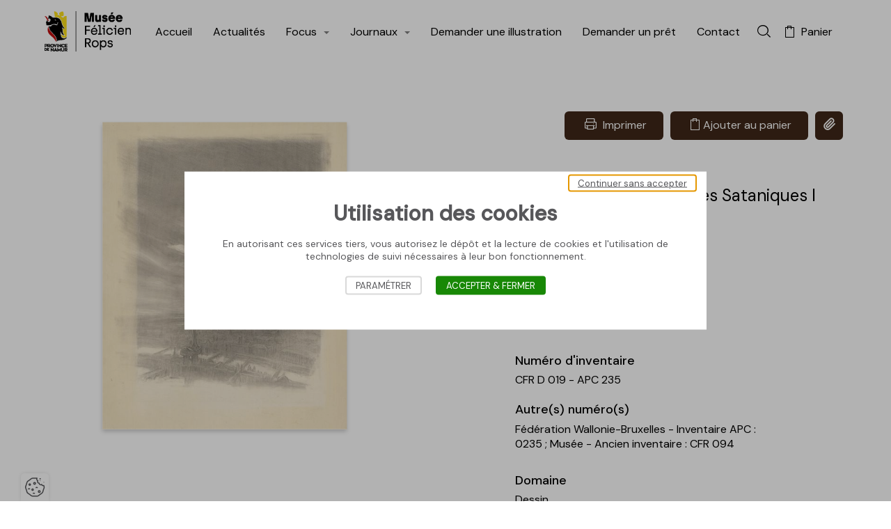

--- FILE ---
content_type: text/html; charset=UTF-8
request_url: https://www.collections-musee-rops.be/fr/notice/cfr-d-019-apc-235-satan-semant-l-ivraie-42be8897-d27c-48d9-822b-58855a67ea2f
body_size: 46021
content:
<!DOCTYPE html>
<html lang="fr" class="viewer-element">
<head><meta charset="UTF-8"><title>Satan semant l&#039;ivraie - Les Sataniques I</title><meta name="description" content="    "><meta name="robots" content="index, follow"><meta property="og:type" content="website"><meta property="og:url" content=" https://www.collections-musee-rops.be/fr/notice/cfr-d-019-apc-235-satan-semant-l-ivraie-42be8897-d27c-48d9-822b-58855a67ea2f"><meta property="og:image" content="/files/muse-e-rops-quadri_b09b28d4ce279608048ef1fc66305635.webp"><link rel="preload" href="/design/theme.css" as="style"><link rel="preload" href="/assets/global/stylesheets/app.css?asset_version=1629912988" as="style"><meta name="viewport" content="width=device-width, initial-scale=1"><link rel="icon" type="image/png" href="/files/logo-rops-2023-noir-plan-de-travail-1_8bdaab9c5cf5c60f1bc2623501627ab8.webp"><link href="/assets/global/stylesheets/app.css?asset_version=1629912988" rel="stylesheet" media="all"><link href="/design/theme.css" rel="stylesheet" media="all"><script src="/assets/global/libs/aw-thirds.js?asset_version=1629912988"></script><script>
AwCookie.initialize({
    mode: "forced-choice",
    linkToDetails: '',
    dp: true,
        i18n: {
        
                                        
            },
    services: {
                        google_analytics: {
                            id: "UA-256168860-1"
                },
                        youtube: true,
                    }
});
</script></head><body class="            scroll-position-menu-classic
         
            "><a href="#role-main" class="button-flat sr-only sr-focusable speed-access">Accèder directement au contenu</a><div style="height: 0; width: 0; position: absolute; visibility: hidden;"><svg xmlns="http://www.w3.org/2000/svg" xmlns:xlink="http://www.w3.org/1999/xlink"><symbol id="arrow-left" viewBox="0 0 1500 1792"><path d="M662.556,428.417c24.199-24.198,24.212-66.561,0-90.772c-24.197-24.201-66.563-24.201-90.772,0L60.416,849.011l0,0
	c-24.197,24.212-24.197,66.574,0,90.772l508.339,514.396c24.21,24.211,66.574,24.211,90.785,0l0,0
	c24.212-24.205,24.212-66.569,0-90.78L263.159,960.979l1136.026-3.036c36.305,0,63.539-27.229,63.539-63.539
	c-0.007-36.305-27.234-63.547-63.546-63.547l-1139.048,0L662.556,428.417L662.556,428.417z"></symbol><symbol id="arrow-right" viewBox="0 0 1500 1792"><path d="M839.399,1363.413c-24.199,24.198-24.212,66.561,0,90.772c24.197,24.201,66.563,24.201,90.772,0l511.368-511.366l0,0
	c24.197-24.212,24.197-66.574,0-90.772L933.201,337.651c-24.21-24.211-66.574-24.211-90.785,0l0,0
	c-24.212,24.205-24.212,66.569,0,90.78l396.381,402.421l-1136.026,3.036c-36.305,0-63.539,27.229-63.539,63.539
	c0.006,36.305,27.234,63.547,63.545,63.547h1139.049L839.399,1363.413L839.399,1363.413z"></symbol><symbol id="attachment" viewBox="0 0 1230 1792"><path d="M434.2,1528.1L434.2,1528.1c-111.1-0.4-217.4-45.3-295-124.8c-158.9-152.6-165.4-404.8-14.5-565.4
	l491.6-494.5c51.5-51.7,121.6-80.5,194.6-79.9c80,0.2,156.5,32.6,212.4,89.8c114.5,110.4,118.8,292.4,9.8,408.1l-492.3,494.6
	c-32,32.2-75.5,50.1-120.9,49.8l0,0c-48.8-0.1-95.6-19.8-129.8-54.7c-70.1-68.2-72.2-180.1-4.9-251l454.3-456.4
	c25.4-26.6,67.6-27.5,94.1-2c26.6,25.4,27.5,67.6,2,94.1c-0.7,0.7-1.3,1.4-2,2l-454,456.1c-15.8,18.9-13.6,47.1,5,63.3
	c9.3,9.6,22,15.1,35.3,15.4l0,0c9.9,0.2,19.5-3.6,26.5-10.5l492.2-494.5c57.6-63.8,53.2-162-9.8-220.5
	c-58.6-60.8-154.4-65.1-218.2-9.8L219,931.8c-99.2,108.7-92.7,277,14.6,377.7c52.7,54.3,124.9,85.1,200.6,85.6
	c65.1,0.7,127.7-24.8,173.8-70.7l491.7-494.5c25.4-26.6,67.6-27.5,94.1-2c26.6,25.4,27.5,67.6,2,94.1c-0.7,0.7-1.3,1.4-2,2
	l-491.7,494.5c-71,71.2-167.6,110.8-268.2,110.1"></symbol><symbol id="cart" viewBox="0 0 900 1792"><path d="M861.8,455.3H652.9V326c0-20.7-16.7-37.4-37.4-37.4H285.3c-20.7,0-37.4,16.7-37.4,37.4v129.3H38.2
	c-20.7,0-37.4,16.7-37.4,37.4V1466c0,20.7,16.7,37.4,37.4,37.4h823.5c20.7,0,37.4-16.7,37.4-37.4V492.7
	C899.2,472,882.5,455.3,861.8,455.3z M322.7,363.4H578v91.9H322.7V363.4z M824.3,1428.6H75.7V530.2h172.2v121.3h74.9V530.2H578
	v121.3h74.9V530.2h171.5V1428.6z"></symbol><symbol viewBox="0 0 1000 1200" id="icon-carousel-pause"><path fill="currentColor" d="M393.4,1200H0V0h393.4V1200z M1000,0H606.6v1200H1000V0z" /></symbol><symbol viewBox="0 0 1000 1200" id="icon-carousel-play"><path fill="currentColor" d="M898.3,576.6L136.8,5.9C117.5-8.5,90.1,5.2,90.1,29.3v1141.5c0,24.1,27.4,37.8,46.7,23.4l761.5-570.7
	C913.8,611.7,913.8,588.3,898.3,576.6z" /></symbol><symbol id="check-square" viewBox="0 0 1259.9 1259.9"><style type="text/css">
	.st0{stroke:#000000;stroke-miterlimit:10;}
</style><path class="st0" d="M0.5,0.5v1258.9h1258.9V0.5H0.5z M489,1024.7L136.6,646l91.6-85.3L489,840.8l563.8-605.6l91.6,85.4L489,1024.7z
	"></symbol><symbol id="check" viewBox="0 0 1100 1792"><polygon points="387.3,1319.9 8.8,913.3 107.2,821.7 387.3,1122.5 992.8,472.1 1091.2,563.8 "></symbol><symbol id="chevron-left" viewBox="0 0 749.1 1792"><polygon points="674.1,1564.5 5.6,896 674.1,227.5 743.6,297 144.6,896 743.6,1495 "></symbol><symbol id="chevron-right" viewBox="0 0 749.1 1792"><polygon points="75.1,227.5 743.6,896 75.1,1564.5 5.6,1495 604.5,896 5.6,297 "></symbol><symbol id="cross" viewBox="0 0 1310 1792"><path d="M851.46,897.16l424.816-424.816c48.75-48.75,41.785-130-13.928-183.392c-53.393-53.393-136.965-60.356-183.393-13.928
	L654.139,699.84L229.321,275.024c-48.749-48.75-129.999-41.786-183.392,13.928c-53.393,53.392-60.356,136.963-13.929,183.392
	L456.818,897.16L34.323,1319.656c-48.75,48.749-41.786,130,13.928,183.392c55.714,53.393,136.964,60.356,183.392,13.928
	l422.496-422.495l422.497,422.495c48.748,48.75,130,41.786,183.393-13.928c53.391-53.392,60.355-136.964,13.928-183.392
	L851.46,897.16z"></symbol><symbol id="doc-pdf" viewBox="0 0 1250 1792"><path transform="translate(-170 -762)" d="M901.8,1897.7H448.8c-14.7,0-26.6-11.9-26.6-26.6s11.9-26.6,26.6-26.6h452.9
	c14.7,0,26.6,11.9,26.6,26.6S916.5,1897.7,901.8,1897.7z M928.4,2030.8c0-14.7-11.9-26.6-26.6-26.6H448.8
	c-14.7,0-26.6,11.9-26.6,26.6s11.9,26.6,26.6,26.6h452.9C916.5,2057.4,928.4,2045.5,928.4,2030.8z M734.9,1374.4h-53.7v80.2h58.1
	c28.7,0,46.5-15.2,46.5-39.7c0-11.2-4.3-21.8-12.1-29.8C762.8,1376.9,749,1373,734.9,1374.4z M1407.5,1311.8v319.6
	c0,58.8-47.7,106.5-106.5,106.5h-106.5v372.8c0,88.1-71.7,159.8-159.8,159.8H342.3c-88.1,0-159.8-71.7-159.8-159.8v-905.4
	c0-88.1,71.7-159.8,159.8-159.8h692.4c88.1,0,159.8,71.7,159.8,159.8H1301C1359.8,1205.3,1407.5,1253,1407.5,1311.8z M1141.2,1737.9
	H608.6c-58.8,0-106.5-47.7-106.5-106.5v-319.6c0-58.8,47.7-106.5,106.5-106.5h532.6c0-58.7-47.8-106.5-106.5-106.5H342.3
	c-58.7,0-106.5,47.8-106.5,106.5v905.4c0,58.7,47.8,106.5,106.5,106.5h692.4c58.7,0,106.5-47.8,106.5-106.5V1737.9z M1103.4,1471.2
	c1.2-40.4-13.5-78.9-41.3-108.4c-21.9-23.4-52.4-36.5-84.3-36.5c-1.9,0-3.8,0.1-5.7,0.2H864.5v290.4h95.7c2.4,0.1,4.7,0.2,7.1,0.2
	c30.9,0,61.1-10.1,85.9-29C1086.8,1558.4,1105.1,1515.8,1103.4,1471.2z M805.2,1341c-18.6-11.1-40.1-16.3-61.3-14.7H624.6v290.5
	h56.6V1504h68.6c23.4,1.5,46.6-6,64.5-21.5c17.9-15.6,28.7-37.2,30.4-60.9c0.2-2.4,0.2-4.8,0.2-7.1
	C845.7,1384.9,830.4,1356.8,805.2,1341z M1320,1326.4h-185.3v290.5l55.2,0.1l2.7,0v-120.2H1293v-47.9h-100.4v-73.1H1320V1326.4z
	 M968.4,1372.3h-46.1v197.4h39.9c20.9,0,39.2-7.3,52.8-21c17.6-17.6,27.2-45.5,27.2-78.5C1042.2,1412.5,1011.9,1372.3,968.4,1372.3z
	"></symbol><symbol id="download" viewBox="0 0 1250 1792"><polygon points="650.1,1370.9 1039.3,981.6 965.9,908.3 679.3,1195 679.3,321.7 575.5,321.7 575.5,1195.2 288.6,908.3 215.2,981.6
	604.5,1370.9 4.7,1370.9 4.7,1474.7 1250,1474.7 1250,1370.9 "></symbol><symbol id="empty-image" viewBox="0 0 850 850"><path d="M661.6,188.8H177.7c-23,0-41.7,18.7-41.7,41.7v392.1c0,23,18.7,41.7,41.7,41.7h483.9c23,0,41.7-18.7,41.7-41.7
	V230.6C703.3,207.6,684.6,188.8,661.6,188.8z M177.7,205.5h483.9c13.8,0,25,11.2,25,25v344.7L567.4,440.5c-0.9-1.1-1.9-2.2-2.9-3.2
	c-10.4-10.8-24.5-16.8-39.5-17.1c-15.1-0.2-29.2,5.4-39.9,15.7l-14.6,13.6c-0.7,0.6-1.3,1.3-2,1.8c-16.6,14-41.6,11.9-55.8-4.9
	l-85.8-95.8c-0.8-1-1.7-1.9-2.5-2.8c-21.5-22.3-57.1-22.9-79.3-1.5l-92.6,86.1V230.6C152.7,216.8,163.9,205.5,177.7,205.5z
	 M661.6,647.7H177.7c-13.8,0-25-11.2-25-25V455.2l104.1-96.8c15.7-15.1,40.7-14.7,55.8,1c0.6,0.6,1.2,1.3,2,2.2l85.8,95.8
	c9.7,11.5,23.2,18.5,38.2,19.8c15,1.2,29.5-3.3,41-13c1-0.8,2-1.7,2.8-2.5l14.6-13.6c7.4-7.2,17.2-11.1,27.5-11.1c0.2,0,0.4,0,0.6,0
	c10.5,0.2,20.4,4.4,27.7,12c0.7,0.7,1.4,1.5,2.2,2.4l131.9,149.1v22.3C686.6,636.5,675.4,647.7,661.6,647.7z M582.3,347.4
	c25.3,0,45.9-20.6,45.9-45.9s-20.6-45.9-45.9-45.9s-45.9,20.6-45.9,45.9S557,347.4,582.3,347.4z M582.3,272.3
	c16.1,0,29.2,13.1,29.2,29.2s-13.1,29.2-29.2,29.2c-16.1,0-29.2-13.1-29.2-29.2S566.2,272.3,582.3,272.3z"></symbol><symbol id="infos" viewBox="0 0 1250 1792"><style type="text/css">
	.st0{fill:#1C1C1C;}
</style><path id="Trac&#xE9;_2070" class="st0" d="M695.3,610.8h-145V1539h145V610.8z M701.4,283.2H544.7v160h156.7V283.2z"></symbol><symbol id="list" viewBox="0 0 1200 1792"><path d="M-0.6,333.8h1201.1v126.4H-0.6V333.8z M-0.6,832.8h1201.1v126.4H-0.6V832.8z M-0.6,1331.7h1201.1v126.4H-0.6
	V1331.7z"></symbol><symbol id="mail" viewBox="0 0 1200 1792"><path id="Trac&#xE9;_204" d="M1020,415H180C80.6,415,0,495.5,0,595v600c0,99.4,80.6,180,180,180h840c99.4,0,180-80.6,180-180V595
	C1200,495.5,1119.4,415,1020,415z M979.8,535L600,820L220.2,535H979.8z M1020,1254.9H180c-33.1,0-60-26.9-60-60V610l444,333
	c21.3,16,50.7,16,72,0l444-333v585C1080,1228.1,1053.1,1254.9,1020,1254.9z"></symbol><symbol id="phone" viewBox="0 0 1200 1792"><path d="M922.1,1494.8C413.1,1494.2,0.6,1081.7,0,572.6c0-152.1,123.3-275.4,275.4-275.4l0,0c15.5-0.1,30.9,1.3,46.1,4.2
	c14.7,2.2,29.1,5.8,43.1,10.8c20,7,34.8,24.1,38.9,44.9l82.1,359.3c4.5,19.8-1.4,40.6-15.6,55.1c-7.8,8.4-8.4,9-82.1,47.3
	c59,129.4,162.5,233.3,291.6,292.8c38.9-74.2,39.5-74.9,47.9-82.6c14.5-14.2,35.3-20.1,55.1-15.6l359.3,82.1
	c20.1,4.7,36.4,19.4,43.1,38.9c5,14.2,8.8,28.8,11.4,43.7c2.4,15,3.6,30.3,3.6,45.5C1197.8,1375,1073.6,1496.2,922.1,1494.8z
	 M275.4,417c-85.8,0.4-155.3,69.8-155.6,155.6c0.3,443,359.3,802.1,802.3,802.4c85.9-0.3,155.4-69.8,155.7-155.7v-19.8L800,1135.5
	l-17.4,32.9c-26.9,52.1-46.7,89.8-97,69.5c-200.9-71.9-358.8-230.5-429.9-431.7c-21.6-46.7,19.2-68.3,70.6-95.2l33-16.2L295.2,417
	L275.4,417z"></symbol><symbol id="pin" viewBox="0 0 1000 1792"><path d="M499.8,1479.6c-24.6,0-49.1-8-69.2-24c-117.1-76.7-219.1-172.4-303-284.5C48.6,1068,4.3,944.3-0.2,813.9c0-0.7,0-3,0-3.7
	c0.4-133.6,52.8-259,147.6-353.1c94.4-93.8,219.5-145.3,352.4-145.3c0.5,0,1,0,1.6,0c133.6,0.4,259,52.8,353.1,147.6
	c94.1,94.7,145.8,220.5,145.3,354c0,1.5-0.1,8-0.2,9.5c-14,174.4-91.4,336.9-218,457.6c-62.7,65.2-134.8,124.7-212.6,175.3
	C548.8,1471.7,524.3,1479.6,499.8,1479.6z M115,810.6v1.4c3.6,104.3,39.8,205.2,104.5,289.7c76.9,102.6,169.9,189.7,276.8,259.2
	c2.2,1.4,4.3,3,6.3,4.8c72.6-51,138.7-105.4,197.8-166.8C808.1,1096,873,959.8,884.7,813.6c0.1-103.4-39.6-200.1-112-273
	c-72.5-72.9-169-113.2-271.7-113.5c-0.4,0-0.8,0-1.2,0c-102.3,0-198.6,39.7-271.2,111.9C155.6,611.4,115.3,707.8,115,810.6z
	 M501.4,1052.2c-117.3,0-212.8-95.5-212.8-212.8c0-117.4,95.5-212.8,212.8-212.8S714.2,722,714.2,839.4
	C714.2,956.7,618.7,1052.2,501.4,1052.2z M501.4,749.5c-49.5,0-89.8,40.3-89.8,89.9c0,49.5,40.3,89.8,89.8,89.8s89.8-40.3,89.8-89.8
	C591.2,789.9,550.9,749.5,501.4,749.5z"></symbol><symbol id="play" viewBox="0 0 1250 1792"><path d="M428.1,1490.9V246.7l718.7,622.1L428.1,1490.9z M510.7,427.3v883l510-441.5L510.7,427.3z"></symbol><symbol id="print" viewBox="0 0 1223.5 1792"><path d="M915.7,841.1c24,0,43.4,19.4,43.4,43.4s-19.4,43.4-43.4,43.4s-43.4-19.4-43.4-43.4C872.2,860.5,891.7,841.1,915.7,841.1z
	 M915.7,884.5L915.7,884.5L915.7,884.5L915.7,884.5L915.7,884.5z M1132.7,667.4h-86.8V406.9c0-47.9-39-86.8-86.8-86.8H264.4
	c-47.9,0-86.8,39-86.8,86.8v260.5H90.8c-47.9,0-86.8,39-86.8,86.8v521c0,47.9,39,86.8,86.8,86.8h183.8v109.9H959V1362h173.7
	c47.9,0,86.8-39,86.8-86.8v-521C1219.6,706.4,1180.6,667.4,1132.7,667.4z M264.5,406.9h694.6v260.5H264.4L264.5,406.9z M264.4,363.5
	v43.4l0,0V363.5z M90.7,754.2v-43.4V754.2L90.7,754.2z M872.2,1101.6v173.7v86.8v23H361.4v-23v-86.8v-173.7v-19.5h510.8V1101.6z
	 M1132.7,1275.2H959v-173.7h43.4c24,0,43.4-19.4,43.4-43.4s-19.4-43.4-43.4-43.4H221c-24,0-43.4,19.4-43.4,43.4s19.4,43.4,43.4,43.4
	h53.6v173.7H90.7v-521h173.6H959h173.7V1275.2z"></symbol><symbol id="reset" viewBox="0 0 1050 1792"><path d="M1050,367.5v488H562V753.3h370c-69.3-199-275.4-322.6-488.5-281.7c-106.4,20.5-201.3,80.2-265.7,167.4
	l-82.1-60.7c175.3-236.9,509.5-286.9,746.4-111.6c40.2,29.8,75.7,64.8,105.7,103.9V367.5H1050z M606.5,1320.3
	c-213.1,41-419.3-82.6-488.6-281.7H488v-102H0v488h102.1v-203.6c98.5,128,252.5,208.9,422.9,209c169.2-0.3,328.3-80.5,429.2-216.2
	l-82-60.8C807.8,1240.1,712.9,1299.8,606.5,1320.3z"></symbol><symbol id="search" viewBox="0 0 1400 1792"><path d="M1041.5,1139l0.2,0.2c74.6-93.9,119-211.7,119-339.5c0-307.2-256.1-556.2-572-556.2c-312.1,0-565.7,243-571.9,544.9
	c-0.1,3.7-0.1,7.5-0.1,11.2c0,4.5,0.1,8.9,0.2,13.4c7.1,291.4,244.7,527.4,542.4,542.1c9.7,0.5,19.6,0.7,29.4,0.7
	c9.9,0,19.7-0.2,29.4-0.7c138-6.8,263-61.1,358.2-146.5l-0.2-0.2C999.8,1187.1,1021.7,1163.9,1041.5,1139z M585.4,1263.6
	c-262.9,0-476.7-206.7-476.7-460.8S322.6,342,585.4,342s476.7,206.7,476.7,460.8S848.3,1263.6,585.4,1263.6z M1383.5,1481
	l-67.4,67.4l-339.8-339.8c23.8-21.3,45.6-44.5,65.4-69.4L1383.5,1481z"></symbol><symbol id="share" viewBox="0 0 1120.2 1792"><path d="M850.7,678.8c-34.5,0-67.5,7.9-98.1,23.4c-19.2,9.7-36.7,22.2-52.3,37.2L474.6,572.9c8-22.9,12.1-46.9,12.1-71.5
	c0-119.8-97.5-217.2-217.2-217.2c-119.7,0-217.2,97.5-217.2,217.2c0,119.8,97.5,217.2,217.2,217.2c54.6,0,106-19.9,146-56.4
	l228.1,168.3c-6.7,21.1-10.1,43.1-10.1,65.6c0,22.4,3.4,44.4,10.1,65.5l-228.1,168.3c-40-36.5-91.4-56.4-146-56.4
	c-119.8,0-217.2,97.5-217.2,217.2s97.5,217.2,217.2,217.2s217.2-97.5,217.2-217.2c0-24.7-4.1-48.7-12.1-71.5l225.6-166.5
	c15.6,15,33.1,27.4,52.3,37.2c30.6,15.5,63.6,23.4,98,23.4c119.8,0,217.2-97.5,217.2-217.2S970.4,678.8,850.7,678.8z M961,896
	c0,60.8-49.4,110.2-110.2,110.2S740.5,956.8,740.5,896s49.4-110.2,110.2-110.2S961,835.2,961,896z M269.5,391.1
	c60.8,0.1,110.3,49.5,110.3,110.3c0,19-5,37.8-14.4,54.3l-15.4,20.9c-20.8,22.2-50,35-80.4,35c-60.8,0-110.2-49.4-110.2-110.2
	C159.3,440.5,208.7,391.1,269.5,391.1z M379.8,1290.6c0,60.8-49.4,110.3-110.2,110.3c-60.8,0-110.2-49.4-110.2-110.2
	s49.4-110.2,110.2-110.2c30.2,0,59.3,12.6,80.1,34.6l15.8,21.3C374.8,1252.9,379.8,1271.6,379.8,1290.6z"></symbol><symbol id="trash" viewBox="0 0 1223.5 1792"><path d="M555.9,1278.3h-85.5V680h85.5V1278.3z M764.3,680h-85.5v598.3h85.5V680z M1218.6,524.2c0,20.1-16.2,36.3-36.3,36.3H1084
	v776.2c0,94.2-76.6,170.8-170.8,170.8H325.7c-94.2,0-170.8-76.6-170.8-170.8V560.5H41.1c-20.1,0-36.3-16.2-36.3-36.3
	c0-20.1,16.2-36.3,36.3-36.3h113.8h141.8V361.5c0-42.5,34.4-76.9,76.9-76.9h487.2c42.5,0,76.9,34.4,76.9,76.9v126.4H1084h98.3
	C1202.4,487.9,1218.6,504.1,1218.6,524.2z M373.7,487.9h487.2V361.5H373.7V487.9z M1011.4,560.5H227.5v776.2
	c0,54.1,44.1,98.2,98.2,98.2h587.4c54.1,0,98.2-44.1,98.2-98.2V560.5z"></symbol><symbol id="view-grid" viewBox="0 0 1200 1792"><path d="M20.6,316.6h534.8v534.8H20.6L20.6,316.6L20.6,316.6z M644.6,940.6h534.8v534.8H644.6L644.6,940.6L644.6,940.6z
	 M644.6,316.6h534.8v534.8H644.6L644.6,316.6L644.6,316.6z M20.6,940.6h534.8v534.8H20.6L20.6,940.6L20.6,940.6z"></symbol><symbol id="view-icon" viewBox="0 0 1200 1792"><path d="M14.5,310.5h270.2v270.2H14.5V310.5z M14.5,760.9h270.2v270.2H14.5V760.9z M14.5,1211.3h270.2v270.2H14.5V1211.3z
	 M464.9,310.5h270.2v270.2H464.9L464.9,310.5L464.9,310.5z M915.3,310.5h270.2v270.2H915.3V310.5z M464.9,760.9h270.2v270.2H464.9
	L464.9,760.9L464.9,760.9z M464.9,1211.3h270.2v270.2H464.9L464.9,1211.3L464.9,1211.3z M915.3,760.9h270.2v270.2H915.3V760.9z
	 M915.3,1211.3h270.2v270.2H915.3V1211.3z"></symbol><symbol id="view-list" viewBox="0 0 1200 1792"><path d="M17.3,529.8h199.8v199.8H17.3V529.8z M17.3,796h199.8v199.8H17.3V796z M17.3,1062.4h199.8v199.8H17.3V1062.4z M1182.7,596.2
	H317v66.6h865.7V596.2z M1182.7,862.6H317v66.6h865.7V862.6z M1182.7,1128.9H317v66.6h865.7V1128.9z"></symbol></svg></div><a href="#role-main" class="sr-only sr-focusable speed-access">Accèder directement au contenu</a><div class="wrapper wrapper-front "><div class="menu-header"><header class="header-new header-new--classic header-new-is-break-1024 header-new--top-align-links-left header-new--burger-size-full header-new--burger-scroll-classic header-new--burger-align-left header-new--burger-align-logo-center header-new--burger-align-links-left header-new--classic-scroll-classic header-new--classic-line-one header-new--classic-align-logo-left header-new--classic-align-menu-right" data-component-header data-type-of-header="classic" data-header-burger="1024" role="banner" id="role-banner"><div class="header-main"><div class="header-main-wrapper"><button class="header-main-burger" data-header-burger type="button"><span class="sr-only">Ouvrir le menu</span><span class="header-main-burger-inner"><i></i><i></i><i></i><i></i></span></button><div class="header-main-logo header-main-logo--responsive"><a class="header-main-logo-container" href="/fr/"><img loading="lazy" class="header-main-logo-image header-main-logo-image--classic" src="/files/muse-e-rops-quadri_b09b28d4ce279608048ef1fc66305635.webp" alt="Musée Félicien Rops - Province de Namur"><img loading="lazy" class="header-main-logo-image header-main-logo-image--burger" src="/files/muse-e-rops-quadri_b09b28d4ce279608048ef1fc66305635.webp" alt="Musée Félicien Rops - Province de Namur"></a><div class="header-main-logo-pdf"><img loading="lazy" aria-hidden="true" src="/files/muse-e-rops-quadri_b09b28d4ce279608048ef1fc66305635.webp" alt=""></div></div><div class="header-main-nav" data-header-container><div class="header-main-nav-scroll" data-header-scroll><nav class="header-main-nav-wrapper" role="navigation" id="role-navigation"><ul class="header-main-nav-list"><li data-header-menu
            class="header-main-nav-element
            "><a href="/fr/"
                                        class="header-main-nav-link  "
                    target="_self" >
                        Accueil
                </a></li><li data-header-menu
            class="header-main-nav-element
            "><a href="/fr/actualites-des-collections"
                                        class="header-main-nav-link  "
                    target="_self" >
                        Actualités
                </a></li><li data-header-menu
            class="header-main-nav-element
            "><button type="button" aria-expanded="false" class="header-main-nav-link  "
                     data-header-hassubmenu >
                    Focus
                </button><ul data-header-submenu><li class="header-main-nav-element" data-header-menu data-header-noevents><a href="/fr/collections/les-oeuvres-majeures-de-felicien-rops"
                                                                        class="header-main-nav-link  "
                                    target="_self" >
                                        Les œuvres majeures
                                </a></li><li class="header-main-nav-element" data-header-menu data-header-noevents><a href="/fr/collections/les-oeuvres-exposees"
                                                                        class="header-main-nav-link  "
                                    target="_self" >
                                        Les oeuvres exposées
                                </a></li><li class="header-main-nav-element" data-header-menu data-header-noevents><a href="/fr/collections/les-oeuvres-en-pret"
                                                                        class="header-main-nav-link  "
                                    target="_self" >
                                        Les oeuvres en prêt
                                </a></li><li class="header-main-nav-element" data-header-menu data-header-noevents><a href="/fr/les-focus-ropsiens"
                                                                        class="header-main-nav-link  "
                                    target="_self" >
                                        Les focus ropsiens
                                </a></li></ul></li><li data-header-menu
            class="header-main-nav-element
            "><button type="button" aria-expanded="false" class="header-main-nav-link  "
                     data-header-hassubmenu >
                    Journaux
                </button><ul data-header-submenu><li class="header-main-nav-element" data-header-menu data-header-noevents><a href="/fr/le-crocodile"
                                                                        class="header-main-nav-link  "
                                    target="_self" >
                                        Le Crocodile
                                </a></li><li class="header-main-nav-element" data-header-menu data-header-noevents><a href="/fr/journaux/uylenspiegel-journal-des-ebats-artistiques-et-litteraires"
                                                                        class="header-main-nav-link  "
                                    target="_self" >
                                        Uylenspiegel, journal des ébats artistiques et littéraires
                                </a></li></ul></li><li data-header-menu
            class="header-main-nav-element
            "><a href="/fr/demander-une-illustration"
                                        class="header-main-nav-link  "
                    target="_self" >
                        Demander une illustration
                </a></li><li data-header-menu
            class="header-main-nav-element
            "><a href="/fr/demander-un-pret"
                                        class="header-main-nav-link  "
                    target="_self" >
                        Demander un prêt
                </a></li><li data-header-menu
            class="header-main-nav-element
            "><a href="/fr/contact"
                                        class="header-main-nav-link  "
                    target="_self" >
                        Contact
                </a></li></ul><div class="header-new-extra"><a class="header-new-extra-link header-new-extra-link--search" href="/fr/search"><i class="ico ico-search" aria-hidden="true"></i><span class="header-new-extra-label">Rechercher dans la collection</span></a><a class="header-new-extra-link header-new-extra-link--cart" target="_blank" rel="noopener noreferrer" href="/fr/cart"><i class="ico ico-cart" aria-hidden="true"></i><span class="header-new-extra-label">Panier</span><span class="header-new-extra-quantity" data-cart-quantity></span></a></div></nav></div></div></div></div></header></div><main class="container-fluid page-content-cms" id="role-main" role="main"><div class="notice-page" data-mods="notice, sticky" data-native-id="42be8897-d27c-48d9-822b-58855a67ea2f"><div class="notice-wrapper"><div class="color-image-background notice-viewer notice-viewer--no-carousel" data-sticker-wrapper><div class="notice-viewer-wrapper" data-sticker-element><div class="notice-viewer-inner"><button type="button" class="notice-viewer-container" data-image-container data-mods="zoom"><span class="notice-viewer-media"><span class="notice-viewer-image" data-image-origin><img data-notice-image loading="lazy" src="https://d2lkryo36aywim.cloudfront.net/[base64]" alt="Illustration" aria-hidden="true"><span class="notice-viewer-square" data-image-square></span><span class="notice-viewer-copyright" data-notice-copyright>©Musée Félicien Rops - Province de Namur</span></span><span class="notice-viewer-zoomed" data-image-zoomed style="background-image: url('https://d2lkryo36aywim.cloudfront.net/[base64]')"></span></span></button><script>
                                var config = config ||{};
                                config.carousel = config.carousel || {};
                                config.carousel['thumbs'] = {
                                    slidesPerView: 1,
                                    autoplay: false,
                                    navigation: true,
                                    spaceBetween: 15,
                                    breakpoints: {
                                        768: {
                                            spaceBetween: 15,
                                            slidesPerView: 6
                                        }
                                    },
                                    };
                            </script><div class="carousel-element notice-carousel notice-carousel--disabled" ><div class="swiper-container notice-carousel-container" data-carousel-id="thumbs"><div class="swiper-wrapper notice-carousel-wrapper"><div class="swiper-slide notice-carousel-slide" data-carousel-element><button type="button" class="notice-carousel-button is-active" data-carousel-image="https://d2lkryo36aywim.cloudfront.net/[base64]" data-carousel-zoomed="https://d2lkryo36aywim.cloudfront.net/[base64]"><img loading="lazy" src="https://d2lkryo36aywim.cloudfront.net/[base64]" sizes="(min-width: 768px) 50px" alt="©Musée Félicien Rops - Province de Namur - Voir l&#039;image 1" srcset="https://d2lkryo36aywim.cloudfront.net/[base64] 1024w, https://d2lkryo36aywim.cloudfront.net/[base64] 400w, https://d2lkryo36aywim.cloudfront.net/[base64] 100w"></button><a data-notice-lightbox data-group="notice" href="https://d2lkryo36aywim.cloudfront.net/[base64]" class="notice-carousel-link is-active" data-carousel-image="https://d2lkryo36aywim.cloudfront.net/[base64]" data-carousel-zoomed="https://d2lkryo36aywim.cloudfront.net/[base64]"><img loading="lazy" src="https://d2lkryo36aywim.cloudfront.net/[base64]" sizes="(min-width: 768px) 50px" alt="©Musée Félicien Rops - Province de Namur - Voir l&#039;image 1" srcset="https://d2lkryo36aywim.cloudfront.net/[base64] 1024w, https://d2lkryo36aywim.cloudfront.net/[base64] 400w, https://d2lkryo36aywim.cloudfront.net/[base64] 100w"></a></div></div></div><button type="button" class="carousel-element-button notice-carousel-prev" data-carousel-prev><i class="ico ico-chevron-left" aria-hidden="true"></i><span class="hide-access">Accéder à l&#039;élément précédent</span></button><button type="button" class="carousel-element-button notice-carousel-next" data-carousel-next><i class="ico ico-chevron-right" aria-hidden="true"></i><span class="hide-access">Accéder à l&#039;élément suivant</span></button></div></div></div></div><div class="notice-container"><div class="notice-header"><div class="notice-header-actions"><button class="button-flat" type="button" data-notice-print><i class="ico ico-print" aria-hidden="true"></i>
                            Imprimer
                        </button><button class="button-flat" type="button" data-notice-add="63c1a37224f34759ef0678ad" aria-describedby="product-title"><i class="ico ico-cart" aria-hidden="true"></i><span>Ajouter au panier</span></button><button class="button-flat button-flat--icon" type="button" data-mods="copy" data-copy-uri="/r/42be8897-d27c-48d9-822b-58855a67ea2f" aria-describedby="product-title"><span class="hide-access">Copier le lien de la page</span><i class="ico ico-attachment" aria-hidden="true"></i></button><div class="addthis-wrapper" data-mods="share"><button type="button" class="button-flat addthis-btn" data-share-btn aria-describedby="product-title"><span class="hide-access">Partager sur les réseaux sociaux</span><i class="ico ico-share" aria-hidden="true"></i></button><div class="addthis-toolbox" data-share-container><div class="addthis_inline_share_toolbox"></div></div></div></div></div><div class="notice-container-inner"><h1 class="title-lvl-1 notice-title" id="product-title">Satan semant l&#039;ivraie - Les Sataniques I</h1><div class="notice-content"><div class="notice-group "><div class="notice-group-wrapper"><div class="notice-element"><div class="notice-field  notice-spacing-inner-top"><h3 class="title-lvl-3 notice-element-title">Date</h3><div class="notice-element-wrapper "><div class="notice-detail-item " ><p class="notice-detail-item-content">
                                                                            1882
                                                                    </p></div></div></div><div class="notice-field  notice-spacing-inner-top"><h3 class="title-lvl-3 notice-element-title">Auteur</h3><div class="notice-element-wrapper "><div class="notice-detail-item " ><p class="notice-detail-item-content">
                                                                            ROPS Félicien
                                                                    </p></div></div></div><div class="notice-field "><div class="notice-element-wrapper "><div class="notice-detail-item " ><p class="notice-detail-item-content">
                                                                            Dessinateur
                                                                    </p></div></div></div></div></div></div><div class="notice-group  notice-spacing-inner-top notice-spacing-inner-bottom"><div class="notice-group-wrapper"><div class="notice-element"><div class="notice-field  notice-spacing-inner-bottom"><h3 class="title-lvl-3 notice-element-title">Numéro d&#039;inventaire</h3><div class="notice-element-wrapper "><div class="notice-detail-item " ><p class="notice-detail-item-content">
                                                                            CFR D 019 - APC 235
                                                                    </p></div></div></div><div class="notice-field "><h3 class="title-lvl-3 notice-element-title">Autre(s) numéro(s)</h3><div class="notice-element-wrapper "><div class="notice-detail-item " ><p class="notice-detail-item-content">
                                                                            Fédération Wallonie-Bruxelles - Inventaire APC : 0235
                                                                    </p></div><div class="notice-detail-item " ><p class="notice-detail-item-content">
                                    ;                                        Musée - Ancien inventaire : CFR 094
                                                                    </p></div></div></div></div></div></div><div class="notice-group  notice-spacing-inner-bottom"><div class="notice-group-wrapper"><div class="notice-element"><div class="notice-field "><h3 class="title-lvl-3 notice-element-title">Domaine</h3><div class="notice-element-wrapper "><div class="notice-detail-item " ><p class="notice-detail-item-content">
                                                                            Dessin
                                                                    </p></div></div></div></div></div></div><div class="notice-group  notice-spacing-inner-bottom"><h3 class="title-lvl-3 notice-group-title">Mesures</h3><div class="notice-group-wrapper"><div class="notice-element"><div class="notice-field  notice-content-with-bullet"><div class="notice-element-wrapper "><div class="notice-detail-item " ><p class="notice-detail-item-content">
                                                                            Hauteur en cm : 30
                                                                    </p></div><div class="notice-detail-item " ><p class="notice-detail-item-content">
                                    ;                                        Largeur en cm : 22
                                                                    </p></div><div class="notice-detail-item " ><p class="notice-detail-item-content">
                                    ;                                        Cadre - Hauteur en cm : 56,4
                                                                    </p></div><div class="notice-detail-item " ><p class="notice-detail-item-content">
                                    ;                                        Cadre - Largeur en cm : 43,6
                                                                    </p></div><div class="notice-detail-item " ><p class="notice-detail-item-content">
                                    ;                                        Cadre - Profondeur en cm : 2,2
                                                                    </p></div></div></div></div></div></div><div class="notice-group  notice-spacing-inner-bottom"><div class="notice-group-wrapper"><div class="notice-element"><div class="notice-field "><h3 class="title-lvl-3 notice-element-title">Légende</h3><div class="notice-element-wrapper "><div class="notice-detail-item " ><p class="notice-detail-item-content">
                                                                            Félicien Rops, Satan semant l&#039;Ivraie. Série des Sataniques, 1882, crayon graphite et mine de plomb sur papier, 30 x 22 cm.  Fédération Wallonie-Bruxelles, en dépôt au musée Rops, inv. CFR D 019 - APC 235.
                                                                    </p></div></div></div></div></div></div><div class="notice-group  notice-spacing-inner-bottom"><div class="notice-group-wrapper"><div class="notice-element"><div class="notice-field  notice-spacing-inner-bottom"><h3 class="title-lvl-3 notice-element-title">Collection</h3><div class="notice-element-wrapper "><div class="notice-detail-item " ><p class="notice-detail-item-content">
                                                                            Fédération Wallonie-Bruxelles
                                                                    </p></div></div></div></div></div></div><div class="notice-group  notice-spacing-inner-bottom"><div class="notice-group-wrapper"><div class="notice-element"><div class="notice-field  notice-spacing-inner-bottom"><h3 class="title-lvl-3 notice-element-title">Sujet / thème</h3><div class="notice-element-wrapper "><div class="notice-detail-item " ><p class="notice-detail-item-content">
                                                                            Femme
                                                                    </p></div><div class="notice-detail-item " ><p class="notice-detail-item-content">
                                    ;                                        Satan
                                                                    </p></div><div class="notice-detail-item " ><p class="notice-detail-item-content">
                                    ;                                        Chapeau
                                                                    </p></div></div></div><div class="notice-field  notice-spacing-inner-bottom"><h3 class="title-lvl-3 notice-element-title">Lieu représenté</h3><div class="notice-element-wrapper "><div class="notice-detail-item " ><p class="notice-detail-item-content">
                                                                            Paris
                                                                    </p></div></div></div></div></div></div><div class="notice-group  notice-spacing-inner-bottom"><h3 class="title-lvl-3 notice-group-title">Exposition</h3><div class="notice-group-wrapper"><div class="notice-element"><div class="notice-field  notice-content-with-bullet"><div class="notice-element-wrapper "><div class="notice-detail-item " ><p class="notice-detail-item-content">
                                                                            L&#039;Album du diable. Les tentations de Félicien Rops Musée Félicien Rops - Namur 19/10/2024 09/03/2025
                                                                    </p></div></div></div><div class="notice-field  notice-content-with-bullet"><div class="notice-element-wrapper "><div class="notice-detail-item " ><p class="notice-detail-item-content">
                                                                            Ceux de la terre. La figure du paysan, de Courbet à Van Gogh Musée Gustave Courbet 27/06/2022 16/10/2022
                                                                    </p></div></div></div><div class="notice-field  notice-content-with-bullet"><div class="notice-element-wrapper "><div class="notice-detail-item " ><p class="notice-detail-item-content">
                                                                            De Namur à Paris : le XIXème siècle de Félicien Rops Musée de Québec 28/09/1999 02/01/2000
                                                                    </p></div></div></div><div class="notice-field  notice-content-with-bullet"><div class="notice-element-wrapper "><div class="notice-detail-item " ><p class="notice-detail-item-content">
                                                                            Félicien Rops, dessins Musée-galerie de la Seita - Paris 21/10/1998 13/12/1998
                                                                    </p></div></div></div><div class="notice-field  notice-content-with-bullet"><div class="notice-element-wrapper "><div class="notice-detail-item " ><p class="notice-detail-item-content">
                                                                            Rops suis, aultre ne veulx estre Maison de la culture - Namur 12/09/1998 11/10/1998
                                                                    </p></div></div></div><div class="notice-field  notice-content-with-bullet"><div class="notice-element-wrapper "><div class="notice-detail-item " ><p class="notice-detail-item-content">
                                                                            Félicien Rops Musée des Beaux-Arts d&#039;Ixelles - Bruxelles 25/06/1969 14/08/1969
                                                                    </p></div></div></div></div></div></div></div></div></div></div><div class="notice-facets"><div class="notice-facets-wrapper"><div class="notice-facets-header"><h2 class="title-lvl-2 notice-facets-title">Facettes</h2><p class="notice-facets-description">Cliquez sur un terme pour voir toutes les œuvres de nos collections associées à ce dernier.</p></div><ul class="notice-facets-container"><li><a href="                        /fr/search?f=520138&amp;o=520139
    
    " class="notice-facets-button">ROPS Félicien</a></li><li><a href="                        /fr/search?f=520175&amp;o=520160
    
    " class="notice-facets-button">Fédération Wallonie-Bruxelles</a></li><li><a href="                                                /fr/search?f=520163&amp;o=520164,520165,520141
    
    
    
    " class="notice-facets-button">19ème siècle (4ème quart)</a></li><li><a href="                                    /fr/search?f=520164&amp;o=520165,520141
    
    
    " class="notice-facets-button">19ème siècle (2ème moitié)</a></li><li><a href="                        /fr/search?f=520165&amp;o=520141
    
    " class="notice-facets-button">19ème siècle</a></li><li><a href="                                                            /fr/search?f=520183&amp;o=520163,520164,520165,520141
    
    
    
    
    " class="notice-facets-button">1882</a></li><li><a href="                        /fr/search?f=520342&amp;o=520143
    
    " class="notice-facets-button">Dessin</a></li><li><a href="                                    /fr/search?f=520565&amp;o=520566,520226
    
    
    " class="notice-facets-button">Union européenne</a></li><li><a href="                        /fr/search?f=520566&amp;o=520226
    
    " class="notice-facets-button">Europe</a></li><li><a href="                                                /fr/search?f=520985&amp;o=520565,520566,520226
    
    
    
    " class="notice-facets-button">France</a></li><li><a href="                                                            /fr/search?f=521046&amp;o=520985,520565,520566,520226
    
    
    
    
    " class="notice-facets-button">Paris</a></li><li><a href="                        /fr/search?f=520158&amp;o=520151
    
    " class="notice-facets-button">Chapeau</a></li><li><a href="                        /fr/search?f=520187&amp;o=520151
    
    " class="notice-facets-button">Femme</a></li><li><a href="                        /fr/search?f=520666&amp;o=520151
    
    " class="notice-facets-button">Satan</a></li></ul></div></div></div></main><footer class="menu-footer" role="contentinfo"><footer class="footer" role="contentinfo"><div class="footer-wrapper"><div class="footer-logo"><a class="footer-logo-wrapper" href="/fr/"><img loading="lazy" src="/files/resize/inside/300-auto-logo-rops-2023-02_1cba6b2a250b877fd70594f6de89dae6.webp" alt="Retour à la page d&#039;accueil"></a></div><ul class="footer-menu"><li data-header-menu
            class="footer-menu-element
            "><a href="https://www.province.namur.be/"
                                        class="footer-menu-link  "
                    target="_blank" rel="noopener noreferrer">
                        Province de Namur
                </a></li><li data-header-menu
            class="footer-menu-element
            "><a href="https://www.museerops.be"
                                        class="footer-menu-link  "
                    target="_blank" rel="noopener noreferrer">
                        Musée Félicien Rops
                </a></li><li data-header-menu
            class="footer-menu-element
            "><a href="https://www.ropslettres.be"
                                        class="footer-menu-link  "
                    target="_blank" rel="noopener noreferrer">
                        Ropslettres
                </a></li><li data-header-menu
            class="footer-menu-element
            "><a href="/fr/contact"
                                        class="footer-menu-link  "
                    target="_blank" rel="noopener noreferrer">
                        Contact
                </a></li><li data-header-menu
            class="footer-menu-element
            "><a href="/fr/mentions-legales"
                                        class="footer-menu-link  "
                    target="_self" >
                        Mentions légales
                </a></li><li data-header-menu
            class="footer-menu-element
            "><a href="/fr/protection-des-donnees-et-cookies"
                                        class="footer-menu-link  "
                    target="_self" >
                        Protection des données et cookies
                </a></li></ul></div><p class="footer-copyright">© Musée Félicien Rops - Province de Namur</p></footer></footer></div><script src="/bundles/fosjsrouting/js/router.js?asset_version=1629912988"></script><script src="/fr/js/routing.json?callback=fos.Router.setData&amp;asset_version=1629912988"></script><script src="/bundles/bazingajstranslation/js/translator.min.js?asset_version=1629912988"></script><script src="/translations?asset_version=1629912988&amp;locales=fr"></script><script></script><script src="/assets/global/javascripts/app.js?asset_version=1629912988"></script></body></html>

--- FILE ---
content_type: text/css; charset=UTF-8
request_url: https://www.collections-musee-rops.be/design/theme.css
body_size: 16422
content:

@import url('https://fonts.googleapis.com/css?family=DM Sans:regular&display=swap');
            @import url('https://fonts.googleapis.com/css?family=DM Sans:regular&display=swap');
                        @import url('https://fonts.googleapis.com/css?family=DM Sans:regular&display=swap');
                                            @import url('https://fonts.googleapis.com/css?family=DM Sans:regular&display=swap');
                                                                @import url('https://fonts.googleapis.com/css?family=DM Sans:300&display=swap');
                                                                @import url('https://fonts.googleapis.com/css?family=DM Sans:500&display=swap');
                                
.viewer-element select,
.viewer-element .header-main-nav-link,
.viewer-element a,
.viewer-element .element-map .element-map-list-link {
    color: #000000;
}
.viewer-element a:hover,
.viewer-element a:focus-visible,
.viewer-element .header-main-nav-link:hover,
.viewer-element .header-main-nav-link:focus-visible,
.viewer-element .element-map .element-map-list-link:hover,
.viewer-element .element-map .element-map-list-link:focus-visible {
    color: #f6ecb1;
}
.viewer-element .cart.is-loading .cart-container::after,
.viewer-element .s-wrapper.is-loading::after { border-top-color: #3f2819 !important; }
.viewer-element .color-accent { color: #3f2819 !important; }
.viewer-element .notice-item .notice-item-image-empty svg,
.viewer-element .notice-page .notice-image-empty svg,
.viewer-element .most-view-image-empty svg,
.viewer-element .s-autocomplete-image-empty svg { fill: #3f2819 !important; }
.viewer-element .color-accent-border { border-color: #3f2819 !important; }
.viewer-element .color-accent-background,
.viewer-element .rgpd-discard,
.viewer-element .carousel-element .swiper-pagination-bullet-active,
.viewer-element .pagination .current,
.viewer-element .button-flat.is-active,
.viewer-element .button-flat.active { background-color: #3f2819 !important; }
.viewer-element .notice-page .notice-carousel-button.is-active { box-shadow: 0 0.0625rem 0.1875rem rgb(0 0 0 / 8%), 0 0 0 0.125rem #3f2819; }

.viewer-element .color-second { color: #f6ecb1; }
.viewer-element .color-second-border { border-color: #f6ecb1; }
.viewer-element .color-second-background { background-color: #f6ecb1; }
.viewer-element .article .article-header-wrapper::before { background-color: #f6ecb1; }
.viewer-element .cart-item.is-active,
.viewer-element .cart-item:hover,
.viewer-element .notice-item .notice-item-wrapper::after {
    box-shadow: 0 0 0 4px #f6ecb1;
}

.viewer-element .pagination a:hover,
.viewer-element .pagination a:focus-visible,
.viewer-element .pagination button:hover,
.viewer-element .pagination button:focus-visible {
    background-color: #3f2819
}

.viewer-element .notice-page .notice-viewer::before,
.viewer-element .color-image-background {
    background-color: #ffffff;
}
/* ------------------------
// TYPOGRAPHY
------------------------ */
.viewer-content .viewer-element,
.viewer-element body,
.viewer-element input,
.viewer-element textarea,
.viewer-element select,
.viewer-element a,
.viewer-element button,
.viewer-element .v-application {
     font-size: 16px;                                                        font-family: 'DM Sans';
 }
.viewer-element body,
.viewer-element .theme--light.v-application {
    color: #000;
}
.viewer-element .color-second { color: #8B8B8B; }

.viewer-element .wysiwyg .title-lvl-1,
.viewer-element .text-element .title-lvl-1,
.viewer-element .title-lvl-1 {
            color: #000000;                                                         font-family: 'DM Sans';
         font-size: 20px;
    }
@media (min-width: 768px) {
    .viewer-element .wysiwyg .title-lvl-1,
    .viewer-element .text-element .title-lvl-1,
    .viewer-element .title-lvl-1 {
                font-size: 23px;
            }
}
@media (min-width: 1024px) {
    .viewer-element .wysiwyg .title-lvl-1,
    .viewer-element .text-element .title-lvl-1,
    .viewer-element .title-lvl-1 {
                font-size: 24px;
            }
}
@media (min-width: 1200px) {
    .viewer-element .wysiwyg .title-lvl-1,
    .viewer-element .text-element .title-lvl-1,
    .viewer-element .title-lvl-1 {
        font-size: 24px;    }
}
.viewer-element .wysiwyg .title-lvl-2,
.viewer-element .text-element .title-lvl-2,
.viewer-element .title-lvl-2 {
            color: #000000;                                                 font-weight: 300;        font-family: 'DM Sans';
         font-size: 19px;
    }
@media (min-width: 768px) {
    .viewer-element .wysiwyg .title-lvl-2,
    .viewer-element .text-element .title-lvl-2,
    .viewer-element .title-lvl-2 {
                font-size: 20px;
            }
}
@media (min-width: 1024px) {
    .viewer-element .wysiwyg .title-lvl-2,
    .viewer-element .text-element .title-lvl-2,
    .viewer-element .title-lvl-2 {
                font-size: 21px;
            }
}
@media (min-width: 1200px) {
    .viewer-element .wysiwyg .title-lvl-2,
    .viewer-element .text-element .title-lvl-2,
    .viewer-element .title-lvl-2 {
        font-size: 20px;    }
}
.viewer-element .wysiwyg .title-lvl-3,
.viewer-element .text-element .title-lvl-3,
.viewer-element .title-lvl-3 {
            color: #000000;                                                 font-weight: 500;        font-family: 'DM Sans';
         font-size: 18px;
    }
@media (min-width: 768px) {
    .viewer-element .wysiwyg .title-lvl-3,
    .viewer-element .text-element .title-lvl-3,
    .viewer-element .title-lvl-3 {
                font-size: 19px;
            }
}
@media (min-width: 1024px) {
    .viewer-element .wysiwyg .title-lvl-3,
    .viewer-element .text-element .title-lvl-3,
    .viewer-element .title-lvl-3 {
                font-size: 19px;
            }
}
@media (min-width: 1200px) {
    .viewer-element .wysiwyg .title-lvl-3,
    .viewer-element .text-element .title-lvl-3,
    .viewer-element .title-lvl-3 {
        font-size: 18px;    }
}

/* ------------------------
// FORMULAIRES
------------------------ */
    /* ------------------------
    // checkbox - radio
    ------------------------ */
    .viewer-element input[type=radio],
    .viewer-element input[type=checkbox] {
        border-color: #3f2819;
    }
    .viewer-element [type=checkbox]:focus-visible,
    .viewer-element [type=radio]:focus-visible {
        // box-shadow: 0 0 0 2px #3f2819;
    }
    .viewer-element input[type=radio]::before,
    .viewer-element input[type=checkbox]::before {
        color: #3f2819;
    }
/* ------------------------
// BUTTONS
------------------------ */
.viewer-element #aw-cookie #aw-cookie-disclamer .aw-cookie-button-allow,
.viewer-element #aw-cookie #aw-cookie-forced-all-allow,
.viewer-element .video-element .video-play-button,
.viewer-element .carousel-element .carousel-element-button,
.viewer-element .form-button,
.viewer-element .v-application .primary,
.viewer-element .speed-access,
.viewer-element .button-flat {
                                                        font-family: 'DM Sans';
     font-size: 16px;    color: #ffffff !important;    background-color: #3f2819 !important;    border-color: #3f2819 !important;}
.viewer-element #aw-cookie #aw-cookie-disclamer .aw-cookie-button-allow:hover,
.viewer-element #aw-cookie #aw-cookie-disclamer .aw-cookie-button-allow:focus-visible,
.viewer-element .carousel-element .carousel-element-button:hover,
.viewer-element .carousel-element .carousel-element-button:focus-visible,
.viewer-element .video-element .video-play-button:hover,
.viewer-element .video-element .video-play-button:focus-visible,
.viewer-element .form-button:hover,
.viewer-element .form-button:focus-visible,
.viewer-element .speed-access:hover,
.viewer-element .speed-access:focus-visible,
.viewer-element .button-flat:hover,
.viewer-element .button-flat:focus-visible {
    color: #ffffff !important;    background-color: #f6ecb1 !important;    border-color: #f6ecb1 !important;}

.viewer-element .at-resp-share-element .at-share-btn .at-icon-wrapper svg {
    fill: #000000 !important;}
.viewer-element .at-resp-share-element .at-share-btn:hover .at-icon-wrapper svg,
.viewer-element .at-resp-share-element .at-share-btn:focus-visible .at-icon-wrapper svg {
    fill: #f6ecb1 !important;}

.viewer-element .button-light {
                                                        font-family: 'DM Sans';
     font-size: 16px;    color: #3f2819;    background-color: #ffffff;    border-color: #3f2819;}
.viewer-element .button-light:hover,
.viewer-element .button-light:focus-visible {
    color: #f6ecb1;    background-color: #ffffff;    border-color: #f6ecb1;}
.viewer-element .button-light.is-active,
.viewer-element .button-light.active {
    background-color: #3f2819 !important;
    border-color: #3f2819 !important;
    color: white !important;
}
.viewer-element .button-back,
.viewer-element .button-link-color,
.viewer-element .button-link {
                                                        font-family: 'DM Sans';
     font-size: 16px;    color: #000000;}
.viewer-element .button-back:hover,
.viewer-element .button-back:focus-visible,
.viewer-element .button-link-color:hover,
.viewer-element .button-link-color:focus-visible,
.viewer-element .button-link:hover,
.viewer-element .button-link:focus-visible {
    color: #f6ecb1;}
/* ------------------------
// CMS
------------------------ */
    /* Element EDM */
    .viewer-element .edm-documents .edm-documents-element-date,
    .viewer-element .edm-documents .edm-documents-element-subtitle {
        color: #000
    }
    .viewer-element .edm-documents .edm-documents-element-image {
        background-color: #ffffff;
    }
    .viewer-element .edm-documents .edm-documents-element-link,
    .viewer-element .edm-documents .edm-documents-element-image {
        border-color: #3f2819
    }

/* ------------------------
// CALENDRIER
------------------------ */
.viewer-element .calendar .calendar-event-category {
    background-color: #3f2819;
}
.viewer-element .calendar-element:not(.calendar-element--small) .calendar .calendar-day.calendar-day--today {
    box-shadow: inset 0 0 0 1px #3f2819;
}
.viewer-element .calendar-element.calendar-element--small .calendar .calendar-day.calendar-day--today {
    box-shadow: inset 0 0 0 2px #3f2819;
}


/* ------------------------
// VUEJS
------------------------ */
    .viewer-element .v-application a,
    .viewer-element .v-application a:hover,
    .viewer-element .v-application a:focus-visible {
        color: #000;
    }
    .viewer-element .v-application .accent--text {
        color: #3f2819 !important;
        caret-color: #3f2819 !important;
    }
    /* ------------------------
    // treeview
    ------------------------ */
    @media only screen and (max-width: 1023px) {
        .viewer-element .s-treeview {
            background-color: #f6ecb1;
        }
    }
    .viewer-element .v-treeview.theme--light,
    .viewer-element .v-treeview.theme--light .v-icon {
        color: #000;
    }
    /* ------------------------
    // pagination
    ------------------------ */
    .viewer-element .v-pagination .v-pagination__navigation,
    .viewer-element .v-pagination .v-pagination__item {
        color: #3f2819 !important;        background-color: #ffffff !important;        border-color: #ffffff !important;    }
    .viewer-element .v-pagination .v-pagination__navigation .v-icon,
    .viewer-element .v-pagination .v-pagination__item v-icon {
        color: #3f2819 !important;    }

    .viewer-element .v-pagination .v-pagination__navigation:hover,
    .viewer-element .v-pagination .v-pagination__navigation:focus-visible,
    .viewer-element .v-pagination .v-pagination__item:hover,
    .viewer-element .v-pagination .v-pagination__item:focus-visible {
        color: #f6ecb1 !important;        background-color: #ffffff !important;        border-color: #ffffff !important;    }
    .viewer-element .v-pagination .v-pagination__navigation:hover .v-icon,
    .viewer-element .v-pagination .v-pagination__navigation:focus-visible .v-icon,
    .viewer-element .v-pagination .v-pagination__item:hover .v-icon,
    .viewer-element .v-pagination .v-pagination__item:focus-visible .v-icon {
        color: #f6ecb1 !important;    }
    .viewer-element .v-pagination .v-pagination__item.v-pagination__item--active {
        color: white !important;
        background-color: #3f2819 !important;
        border-color: #3f2819 !important;
    }

/* ------------------------
// FOOTER
------------------------ */
.viewer-element .footer {
    background-color: #f6ecb1;}
.viewer-element .footer p,
.viewer-element .above-footer p,
.viewer-element .footer a,
.viewer-element .footer button {
    color: #3f2819;}
.viewer-element .footer a:hover,
.viewer-element .footer a:focus-visible,
.viewer-element .footer button:hover,
.viewer-element .footer button:focus-visible {
    color: #000;}


/* ------------------------
// NEW HEADER
// NEW HEADER - top header
------------------------ */
            .viewer-element .header-top-nav-element ul {
            background-color: #f6ecb1;
        }
                .viewer-element .header-top {
            background-color: #3f2819;
        }
        .viewer-element .header-top .header-top-nav-list > .header-top-nav-element > .header-new-extra-link,
        .viewer-element .header-top .header-top-nav-list > .header-top-nav-element > .header-top-nav-link {
            color: white;
        }
            .viewer-element .header-top .header-new-extra-link,
    .viewer-element .header-top .header-top-nav-link {
                    }
    .viewer-element .header-top .header-new-extra-link.active,
    .viewer-element .header-top .header-new-extra-link:focus-visible,
    .viewer-element .header-top .header-new-extra-link:hover,
    .viewer-element .header-top .header-top-nav-link.active,
    .viewer-element .header-top .header-top-nav-link:focus-visible,
    .viewer-element .header-top .header-top-nav-link:hover {
                    }
        
        /* ------------------------
// NEW HEADER - main header
------------------------ */
    @media only screen and (min-width: 768px) {
        .viewer-element .menu-header .header-new.header-new.header-new-is-break-768 .header-main-nav-element ul {
            background-color: #ffffff;
        }
    }
    @media only screen and (min-width: 1024px) {
        .viewer-element .menu-header .header-new.header-new.header-new-is-break-1024 .header-main-nav-element ul {
            background-color: #ffffff;
        }
    }
    @media only screen and (min-width: 1200px) {
        .viewer-element .menu-header .header-new.header-new.header-new-is-break-1200 .header-main-nav-element ul {
            background-color: #ffffff;
        }
    }
        @media only screen and (min-width: 768px) {
        .viewer-element .menu-header .header-new.header-new-is-break-768 .header-main,
        .viewer-element .menu-header .header-new.header-new-is-break-768 .header-main .header-main-nav {
            background-color: #ffffff;
        }
    }
    @media only screen and (min-width: 1024px) {
        .viewer-element .menu-header .header-new.header-new-is-break-1024 .header-main,
        .viewer-element .menu-header .header-new.header-new-is-break-1024 .header-main .header-main-nav {
            background-color: #ffffff;
        }
    }
    @media only screen and (min-width: 1200px) {
        .viewer-element .menu-header .header-new.header-new-is-break-1200 .header-main,
        .viewer-element .menu-header .header-new.header-new-is-break-1200 .header-main .header-main-nav {
            background-color: #ffffff;
        }
    }
    
    
    
    
    
    .viewer-element .header-main .header-new-lang-select {
            }
    .viewer-element .header-main .header-new-extra-link,
    .viewer-element .header-main .header-main-nav-link {
                    }
    .viewer-element .header-main .header-new-extra-link:focus-visible,
    .viewer-element .header-main .header-new-extra-link:hover,
    .viewer-element .header-main .header-new-extra-link.active,
    .viewer-element .header-main .header-main-nav-link:focus-visible,
    .viewer-element .header-main .header-main-nav-link:hover,
    .viewer-element .header-main .header-main-nav-link.active {
                    }
            .viewer-element .header-main .header-main-burger i {
        background-color: #000;
    }
                





--- FILE ---
content_type: application/javascript
request_url: https://www.collections-musee-rops.be/translations?asset_version=1629912988&locales=fr
body_size: 169869
content:
(function (t) {
t.fallback = 'en';
t.defaultDomain = 'messages';
// fr
t.add("edm_delete_msg", "Supprimer un dossier entra\u00eenera la suppression de tous les \u00e9l\u00e9ments qu'il contient. \u00cates-vous s\u00fbr(e) de vouloir supprimer cet \u00e9l\u00e9ment ?", "messages", "fr");
t.add("error.foreign_key_constraint", "Le fichier est utilis\u00e9 et ne peut donc \u00eatre supprim\u00e9", "messages", "fr");
t.add("newsletter.view.list", "List of subscribers", "messages", "fr");
t.add("newsletter.view.email", "Email", "messages", "fr");
t.add("newsletter.view.date", "Date of subscription", "messages", "fr");
t.add("newsletter.view.valid", "Valide", "messages", "fr");
t.add("newsletter.view.title", "Informations", "messages", "fr");
t.add("newsletter.view.validate", "Valider", "messages", "fr");
t.add("newsletter.view.enter_email", "Entrer votre e-mail", "messages", "fr");
t.add("newsletter.form.firstname", "Pr\u00e9nom", "messages", "fr");
t.add("newsletter.form.lastname", "Nom", "messages", "fr");
t.add("newsletter.form.zipcode", "Code postal", "messages", "fr");
t.add("newsletter.form.rgpd", "En soumettant ce formulaire, j'accepte que les informations saisies soient exploit\u00e9es aux fins de communication entre nous dans le cadre de la relation commerciale qui peut en d\u00e9couler. En validant le pr\u00e9sent formulaire je d\u00e9clare avoir pris connaissance de la politique de confidentialit\u00e9.", "messages", "fr");
t.add("newsletter.form.subscriber_type", "Vous \u00eates un :", "messages", "fr");
t.add("newsletter.form.title", "Titre", "messages", "fr");
t.add("newsletter.form.subtitle", "Sous titre", "messages", "fr");
t.add("newsletter.flash.validate", "Informations enregistr\u00e9es.", "messages", "fr");
t.add("newsletter.flash.saved", "Inscription \u00e0 la newsletter valid\u00e9e", "messages", "fr");
t.add("module.category.AWNewsletterBundle", "Newsletter", "messages", "fr");
t.add("export.button", "Exporter la liste", "messages", "fr");
t.add("export.column.newsletter.email", "Email", "messages", "fr");
t.add("export.column.newsletter.firstname", "Pr\u00e9nom", "messages", "fr");
t.add("export.column.newsletter.lastname", "Nom", "messages", "fr");
t.add("export.column.newsletter.zipcode", "Code postal", "messages", "fr");
t.add("export.column.newsletter.subscribeDate", "Date d'inscription", "messages", "fr");
t.add("global.see_request", "Voir les demandes", "messages", "fr");
t.add("global.send", "Envoyer", "messages", "fr");
t.add("global.forms_replies", "Formulaire envoy\u00e9s", "messages", "fr");
t.add("form_settings.flash.edited", "Param\u00e8tres modifi\u00e9s avec succ\u00e8s.", "messages", "fr");
t.add("simpledot.form.field_types.text", "Texte", "messages", "fr");
t.add("simpledot.form.field_types.select", "Select", "messages", "fr");
t.add("simpledot.form.field_types.radio", "Radio", "messages", "fr");
t.add("simpledot.form.field_types.checkbox", "Case \u00e0 cocher", "messages", "fr");
t.add("simpledot.form.field_types.textarea", "Zone de texte", "messages", "fr");
t.add("simpledot.form.field_types.email", "E-mail", "messages", "fr");
t.add("simpledot.form.field_types.tel", "T\u00e9l\u00e9phone", "messages", "fr");
t.add("simpledot.form.field_types.date", "Date", "messages", "fr");
t.add("simpledot.form.field_types.url", "URL", "messages", "fr");
t.add("simpledot.form.field_types.file", "Fichier", "messages", "fr");
t.add("simpledot.form.field_types.country", "Pays", "messages", "fr");
t.add("simpledot.form.field_types.separation_text", "Texte de s\u00e9paration", "messages", "fr");
t.add("simpledot.form.field_types.custom_group", "Groupe", "messages", "fr");
t.add("generate_form.view.add", "Ajouter un formulaire", "messages", "fr");
t.add("generate_form.view.list", "Liste des formulaires", "messages", "fr");
t.add("generate_form.view.create", "Cr\u00e9er un formulaire", "messages", "fr");
t.add("generate_form.view.edit", "\u00c9diter le formulaire", "messages", "fr");
t.add("generate_form.view.delete", "Supprimer le formulaire", "messages", "fr");
t.add("generate_form.view.add_group", "Ajouter une colonne", "messages", "fr");
t.add("generate_form.view.delete_group", "Supprimer la colonne", "messages", "fr");
t.add("generate_form.view.duplicate_group", "Dupliquer la colonne", "messages", "fr");
t.add("generate_form.view.add_field", "Ajouter un champ", "messages", "fr");
t.add("generate_form.view.delete_field", "Supprimer le champ", "messages", "fr");
t.add("generate_form.view.duplicate_field", "Dupliquer le champ", "messages", "fr");
t.add("generate_form.view.add_choice", "Ajouter un choix", "messages", "fr");
t.add("generate_form.form.name", "Nom du formulaire", "messages", "fr");
t.add("generate_form.form.message", "Message de l'e-mail", "messages", "fr");
t.add("generate_form.form.subject", "Objet de l'e-mail", "messages", "fr");
t.add("generate_form.form.cc", "Adresse e-mail en copie (cc)", "messages", "fr");
t.add("generate_form.form.from", "Adresse e-mail de l'exp\u00e9diteur (from)", "messages", "fr");
t.add("generate_form.form.to", "Adresse e-mail de destination (to)", "messages", "fr");
t.add("generate_form.form.submit", "Enregistrer le formulaire", "messages", "fr");
t.add("generate_form.form.validate_message", "Message de validation", "messages", "fr");
t.add("generate_form.form.send_to_customer", "Envoyer un message au client", "messages", "fr");
t.add("generate_form.form.customer_message", "Message pour le client", "messages", "fr");
t.add("generate_form.form.subject_to_customer", "Sujet du mail pour le client", "messages", "fr");
t.add("generate_form.form.customer_email_address", "Code du champs email client", "messages", "fr");
t.add("generate_form.form.captcha.where_get_captcha", "Vous pouvez vous procurer les informations d'identification reCaptcha dans le lien suivant", "messages", "fr");
t.add("generate_form.form.captcha.captcha_type", "Type de captcha", "messages", "fr");
t.add("generate_form.form.captcha.hidden_badge", "Cacher le badge", "messages", "fr");
t.add("generate_form.form.captcha.error.configuration", "Il y a un probl\u00e8me avec la configuration de captcha, s'il vous pla\u00eet contactez-nous en disant o\u00f9 vous avez vu cette erreur et nous allons le r\u00e9parer d\u00e8s que possible. Merci beaucoup.", "messages", "fr");
t.add("generate_form.form.captcha.error.invalid", "La Captcha n'est pas valid\u00e9", "messages", "fr");
t.add("generate_form.form.group.name", "Nom de la colonne", "messages", "fr");
t.add("generate_form.form.group.list", "Liste des colonnes de champs", "messages", "fr");
t.add("generate_form.form.group.field.list", "Liste des champs", "messages", "fr");
t.add("generate_form.form.group.field.label", "Nom du champ", "messages", "fr");
t.add("generate_form.form.group.field.type", "Type de champ", "messages", "fr");
t.add("generate_form.form.group.field.type_options.text", "Text", "messages", "fr");
t.add("generate_form.form.group.field.type_options.select", "Select", "messages", "fr");
t.add("generate_form.form.group.field.type_options.radio", "Radio", "messages", "fr");
t.add("generate_form.form.group.field.type_options.checkbox", "Checkbox", "messages", "fr");
t.add("generate_form.form.group.field.type_options.email", "Email", "messages", "fr");
t.add("generate_form.form.group.field.type_options.tel", "T\u00e9l\u00e9phone", "messages", "fr");
t.add("generate_form.form.group.field.type_options.date", "Date", "messages", "fr");
t.add("generate_form.form.group.field.type_options.url", "URL", "messages", "fr");
t.add("generate_form.form.group.field.type_options.file", "File", "messages", "fr");
t.add("generate_form.form.group.field.type_options.textarea", "Textarea", "messages", "fr");
t.add("generate_form.form.group.field.type_options.country", "Country", "messages", "fr");
t.add("generate_form.form.group.field.type_options.separation_text", "Texte de s\u00e9paration", "messages", "fr");
t.add("generate_form.form.group.field.type_options.custom_group", "Groupe d'envoi", "messages", "fr");
t.add("generate_form.form.group.field.required", "Obligatoire", "messages", "fr");
t.add("generate_form.form.group.field.code", "Code du champ", "messages", "fr");
t.add("generate_form.form.group.field.choice.label", "Label", "messages", "fr");
t.add("generate_form.form.group.field.choice.value", "Valeur", "messages", "fr");
t.add("generate_form.form.flash.cannot_delete", "Le formulaire ne peut pas \u00eatre supprim\u00e9 car il est utilis\u00e9 sur une page", "messages", "fr");
t.add("generate_form.predefined_form.choices", "Items", "messages", "fr");
t.add("generate_form.predefined_form.choice", "Item", "messages", "fr");
t.add("generate_form.predefined_form.emails", "Adresses email principales", "messages", "fr");
t.add("generate_form.predefined_form.delete_email", "Supprimer l'adresse email principale", "messages", "fr");
t.add("generate_form.predefined_form.add_email", "Ajouter une adresse email principale", "messages", "fr");
t.add("generate_form.predefined_form.in_copy_emails", "Addresses email en copie", "messages", "fr");
t.add("generate_form.predefined_form.delete_in_copy_emails", "Supprimer l'adresse email en copie", "messages", "fr");
t.add("generate_form.predefined_form.add_in_copy_emails", "Ajouter une adresse email en copie", "messages", "fr");
t.add("generate_form.predefined_form.delete_item", "Supprimer l'item", "messages", "fr");
t.add("generate_form.predefined_form.add_item", "Ajouter un item", "messages", "fr");
t.add("generate_form.predefined_form.duplicate_item", "Dupliquer le item", "messages", "fr");
t.add("generate_form.predefined_form.list", "Liste des groupes d'envoi", "messages", "fr");
t.add("generate_form.predefined_form.add", "Ajouter un groupe d'envoi", "messages", "fr");
t.add("generate_form.predefined_form.edit", "Modifier un groupe d'envoi", "messages", "fr");
t.add("generate_form.predefined_form.goto", "Groupes d'envoi", "messages", "fr");
t.add("generate_form.predefined_form.return", "Retour aux formulaires", "messages", "fr");
t.add("generate_form.predefined_form.name", "Nom", "messages", "fr");
t.add("generate_form.predefined_form.value", "Valeur", "messages", "fr");
t.add("generate_form.predefined_form.flash.created", "Le groupe d'envoi a \u00e9t\u00e9 cr\u00e9\u00e9 avec succ\u00e8s", "messages", "fr");
t.add("generate_form.predefined_form.flash.edited", "Le groupe d'envoi a \u00e9t\u00e9 modifi\u00e9 avec succ\u00e8s", "messages", "fr");
t.add("generate_form.predefined_form.flash.deleted", "Le groupe d'envoi a \u00e9t\u00e9 supprim\u00e9 avec succ\u00e8s", "messages", "fr");
t.add("generate_form.predefined_form.flash.cannot_delete", "Le groupe d'envoi ne peut pas \u00eatre supprim\u00e9 car il est utilis\u00e9 dans un formulaire", "messages", "fr");
t.add("generate_form_element.form.nb_articles", "Nombre d'articles \u00e0 afficher", "messages", "fr");
t.add("generate_form_element.form.2_articles", "2 articles", "messages", "fr");
t.add("generate_form_element.form.4_articles", "4 articles", "messages", "fr");
t.add("generate_form_element.form.6_articles", "6 articles", "messages", "fr");
t.add("generate_form_element.form.8_articles", "8 articles", "messages", "fr");
t.add("generate_form_element.form.10_articles", "10 articles", "messages", "fr");
t.add("form_element.form.label_type", "Label Type", "messages", "fr");
t.add("form_element.form.label_types.classic", "Labelle classique", "messages", "fr");
t.add("form_element.form.label_types.placeholder", "Labelle placeholder", "messages", "fr");
t.add("posted_form.flash.deleted", "Formulaire post\u00e9 supprim\u00e9 avec succ\u00e8s", "messages", "fr");
t.add("posted_form.flash.not_deleted", "Le formulaire post\u00e9 ne peut pas \u00eatre supprim\u00e9", "messages", "fr");
t.add("module.name.form_template", "Formulaire", "messages", "fr");
t.add("address.title.add", "Ajout adresse", "messages", "fr");
t.add("address.title.edit", "Modification adresse", "messages", "fr");
t.add("address.title.list", "Liste adresses", "messages", "fr");
t.add("address.form.add", "Ajout d'une adresse", "messages", "fr");
t.add("address.form.general", "G\u00e9n\u00e9ral", "messages", "fr");
t.add("address.form.poi", "Informations du point d'int\u00e9r\u00eat", "messages", "fr");
t.add("address.form.name", "Nom", "messages", "fr");
t.add("address.form.description", "Description", "messages", "fr");
t.add("address.form.informations", "Informations", "messages", "fr");
t.add("address.form.address", "Adresse", "messages", "fr");
t.add("address.form.phone", "T\u00e9l\u00e9phone", "messages", "fr");
t.add("address.form.link", "Lien vers + d'information", "messages", "fr");
t.add("address.form.fax", "Fax", "messages", "fr");
t.add("address.form.email", "Email", "messages", "fr");
t.add("address.form.submit", "Enregistrer l'adresse", "messages", "fr");
t.add("address.form.picture", "Photo", "messages", "fr");
t.add("address.form.pictures", "Photos", "messages", "fr");
t.add("address.form.add_picture", "Ajouter une photo", "messages", "fr");
t.add("address.form.delete_picture", "Suprimer", "messages", "fr");
t.add("address.form.duplicate_picture", "Dupliquer", "messages", "fr");
t.add("address.form.type", "Cat\u00e9gorie de l'adresse", "messages", "fr");
t.add("address.form.enter_address", "Entrez une adresse", "messages", "fr");
t.add("address.view.list", "Liste des adresses", "messages", "fr");
t.add("address.view.add", "Ajout d'une adresse", "messages", "fr");
t.add("address.view.edit", "Edition d'une adresse", "messages", "fr");
t.add("address.view.name", "Nom", "messages", "fr");
t.add("address.view.delete", "Suppression du adresse", "messages", "fr");
t.add("address.flash.added", "Localisation cr\u00e9\u00e9e avec succ\u00e8s", "messages", "fr");
t.add("address.flash.edited", "Localisation modifi\u00e9e avec succ\u00e8s", "messages", "fr");
t.add("address.flash.removed", "Localisation supprim\u00e9e avec succ\u00e8s", "messages", "fr");
t.add("address.flash.no_api_key", "Vous n'avez pas d\u00e9finit de cl\u00e9 Google Map api. Vous pouvez la d\u00e9finir dans le module Map & Localisation", "messages", "fr");
t.add("typeaddress.title.add", "Ajout cat\u00e9gorie d'adresse", "messages", "fr");
t.add("typeaddress.title.edit", "Modification de la cat\u00e9gorie d'adresse", "messages", "fr");
t.add("typeaddress.title.list", "Liste cat\u00e9gorie adresse", "messages", "fr");
t.add("typeaddress.form.add", "Ajout d'une cat\u00e9gorie d'adresse", "messages", "fr");
t.add("typeaddress.form.edit", "Modification de la cat\u00e9gorie d'adresse", "messages", "fr");
t.add("typeaddress.form.icon", "Ic\u00f4ne", "messages", "fr");
t.add("typeaddress.form.name", "Nom", "messages", "fr");
t.add("typeaddress.form.submit", "Enregistrer la cat\u00e9gorie", "messages", "fr");
t.add("typeaddress.view.list", "Liste des cat\u00e9gories d'adresse", "messages", "fr");
t.add("typeaddress.view.add", "Ajout d'une cat\u00e9gorie", "messages", "fr");
t.add("typeaddress.view.edit", "Edition d'une cat\u00e9gorie", "messages", "fr");
t.add("typeaddress.view.name", "Nom", "messages", "fr");
t.add("typeaddress.view.delete", "Suppression du cat\u00e9gorie", "messages", "fr");
t.add("typeaddress.flash.added", "Cat\u00e9gorie cr\u00e9\u00e9 avec succ\u00e8s", "messages", "fr");
t.add("typeaddress.flash.edited", "Cat\u00e9gorie modifi\u00e9 avec succ\u00e8s", "messages", "fr");
t.add("typeaddress.flash.removed", "Cat\u00e9gorie supprim\u00e9 avec succ\u00e8s", "messages", "fr");
t.add("address_list_element.form.display_type", "Type d'affichage", "messages", "fr");
t.add("address_list_element.form.display_type_options.full_height", "Pleine hauteur", "messages", "fr");
t.add("address_list_element.form.display_type_options.headband", "Bandeau", "messages", "fr");
t.add("address_list_element.form.display_type_options.classic", "Classique", "messages", "fr");
t.add("address_list_element.form.display_type_options.list", "Liste d'adresses (sans carte)", "messages", "fr");
t.add("address_list_element.form.types", "Cat\u00e9gories", "messages", "fr");
t.add("address_list_element.form.addresses", "Adresses", "messages", "fr");
t.add("address_list_element.form.show_the_filters", "Afficher les filtres", "messages", "fr");
t.add("address_list_element.form.autofocus_on_change", "Autofocus au changement d'un filtre", "messages", "fr");
t.add("element.form.label", "S\u00e9lectionnez les cat\u00e9gories d'adresse \u00e0 afficher", "messages", "fr");
t.add("element.form.help", "Tous les adresses des cat\u00e9gories s\u00e9lectionn\u00e9s seront affich\u00e9s.", "messages", "fr");
t.add("module.category.map_location", "Carte & Location", "messages", "fr");
t.add("module.name.map", "Carte liste d'adresses", "messages", "fr");
t.add("module.name.mapLocationMap", "Carte & Localisation", "messages", "fr");
t.add("map_location.settings.flash.saved", "Param\u00e8tres de localisation de carte enregistr\u00e9s avec succ\u00e8s", "messages", "fr");
t.add("map_location.settings.form.google_api_key", "Google api key", "messages", "fr");
t.add("map_location.settings.form.help_google_api_key", "<a href=\"https:\/\/console.developers.google.com\/apis\/credentials\" target=\"_blank\">https:\/\/console.developers.google.com\/apis\/credentials<\/a> (Maps JavaScript API)", "messages", "fr");
t.add("map_location.settings.form.map_design", "Design", "messages", "fr");
t.add("map_location.settings.form.help_map_design", "<a href=\"https:\/\/snazzymaps.com\" target=\"_blank\">https:\/\/snazzymaps.com<\/a>", "messages", "fr");
t.add("front.element.email", "E-mail", "messages", "fr");
t.add("front.element.phone", "T\u00e9l\u00e9phone", "messages", "fr");
t.add("simpledot.calendar.timeline.element.form.calendars", "S\u00e9lectionnez les calendriers \u00e0 afficher", "messages", "fr");
t.add("simpledot.calendar.timeline.element.form.items_per_page", "Nombre de dates \u00e0 afficher", "messages", "fr");
t.add("simpledot.calendar.timeline.element.form.order", "Ordre des dates", "messages", "fr");
t.add("simpledot.calendar.timeline.element.form.template_type", "Choississez un template", "messages", "fr");
t.add("simpledot.calendar.timeline.element.form.template_types.list", "Liste", "messages", "fr");
t.add("simpledot.calendar.timeline.element.form.template_types.incoming_dates", "Prochaines dates", "messages", "fr");
t.add("simpledot.calendar.timeline.element.form.is_paginated", "Activer la pagination", "messages", "fr");
t.add("simpledot.calendar.timeline.element.form.is_filterable", "Activer les filtres", "messages", "fr");
t.add("simpledot.calendar.timeline.element.form.is_futur_dates_only", "Voir uniquement les dates dans le futur", "messages", "fr");
t.add("simpledot.calendar.timeline.element.form.order_options.asc", "du plus ancien au plus r\u00e9cent", "messages", "fr");
t.add("simpledot.calendar.timeline.element.form.order_options.desc", "du plus r\u00e9cent au plus ancien", "messages", "fr");
t.add("simpledot.calendar.calendar.view.name", "Nom", "messages", "fr");
t.add("simpledot.calendar.calendar.view.dates", "Nombre de dates", "messages", "fr");
t.add("simpledot.calendar.calendar.view.list", "Liste des calendriers", "messages", "fr");
t.add("simpledot.calendar.calendar.view.create", "Ajouter un calendrier", "messages", "fr");
t.add("simpledot.calendar.calendar.view.delete", "Supprimer un calendrier", "messages", "fr");
t.add("simpledot.calendar.calendar.view.edit", "Modifier un calendrier", "messages", "fr");
t.add("simpledot.calendar.calendar.view.title", "Liste des calendriers", "messages", "fr");
t.add("simpledot.calendar.calendar.form.name", "Nom", "messages", "fr");
t.add("simpledot.calendar.calendar.form.allow_enter_period", "Pouvoir entrer une p\u00e9riode", "messages", "fr");
t.add("simpledot.calendar.calendar.flash.created", "Calendrier ajout\u00e9 avec succ\u00e8s.", "messages", "fr");
t.add("simpledot.calendar.calendar.flash.edited", "Calendrier modifi\u00e9 avec succ\u00e8s.", "messages", "fr");
t.add("simpledot.calendar.calendar.flash.deleted", "Calendrier supprim\u00e9 avec succ\u00e8s.", "messages", "fr");
t.add("simpledot.calendar.calendar.flash.cannot_remove", "Cet calendrier a \u00e9t\u00e9 utilis\u00e9 et ne peut pas \u00eatre supprim\u00e9.", "messages", "fr");
t.add("simpledot.calendar.calendar.element.form.calendar", "Calendrier", "messages", "fr");
t.add("simpledot.calendar.calendar.element.form.number_months", "Nombre de mois \u00e0 afficher", "messages", "fr");
t.add("simpledot.calendar.calendar.element.form.first_month", "Mois afficher \u00e0 l'arriv\u00e9", "messages", "fr");
t.add("simpledot.calendar.calendar.element.form.first_month_options.first_date", "Mois de la premi\u00e8re date", "messages", "fr");
t.add("simpledot.calendar.calendar.element.form.first_month_options.current_date", "Mois en cours", "messages", "fr");
t.add("simpledot.calendar.calendar.element.form.show_date_categories", "Afficher les type de dates", "messages", "fr");
t.add("simpledot.calendar.calendar.element.form.template_type", "Choississez un template", "messages", "fr");
t.add("simpledot.calendar.calendar.element.form.template_types.default", "Calendrier", "messages", "fr");
t.add("simpledot.calendar.date.view.list", "Liste des dates", "messages", "fr");
t.add("simpledot.calendar.date.view.date", "Date", "messages", "fr");
t.add("simpledot.calendar.date.view.end_date", "Date de fin", "messages", "fr");
t.add("simpledot.calendar.date.view.category", "Cat\u00e9gorie", "messages", "fr");
t.add("simpledot.calendar.date.view.status", "Statut", "messages", "fr");
t.add("simpledot.calendar.date.view.go_back", "Retour \u00e0 la liste des calendriers", "messages", "fr");
t.add("simpledot.calendar.date.view.edit", "Modifier une date", "messages", "fr");
t.add("simpledot.calendar.date.view.create", "Ajouter une date", "messages", "fr");
t.add("simpledot.calendar.date.view.delete", "Supprimer une date", "messages", "fr");
t.add("simpledot.calendar.date.form.status", "Statut", "messages", "fr");
t.add("simpledot.calendar.date.form.status_options.online", "En ligne", "messages", "fr");
t.add("simpledot.calendar.date.form.status_options.offline", "Hors ligne", "messages", "fr");
t.add("simpledot.calendar.date.form.date", "Date", "messages", "fr");
t.add("simpledot.calendar.date.form.end_date", "Date de fin", "messages", "fr");
t.add("simpledot.calendar.date.form.category", "Cat\u00e9gorie", "messages", "fr");
t.add("simpledot.calendar.date.form.placeholder_category", "S\u00e9lectionnez une cat\u00e9gorie", "messages", "fr");
t.add("simpledot.calendar.date.form.title", "Titre", "messages", "fr");
t.add("simpledot.calendar.date.form.text", "Texte", "messages", "fr");
t.add("simpledot.calendar.date.form.image", "Image", "messages", "fr");
t.add("simpledot.calendar.date.flash.created", "Date ajout\u00e9e avec succ\u00e8s.", "messages", "fr");
t.add("simpledot.calendar.date.flash.edited", "Date modifi\u00e9 avec succ\u00e8s.", "messages", "fr");
t.add("simpledot.calendar.date.flash.removed", "Date supprim\u00e9e avec succ\u00e8s.", "messages", "fr");
t.add("simpledot.calendar.date.flash.cannot_remove", "Cette date a \u00e9t\u00e9 utilis\u00e9e et ne peut pas \u00eatre supprim\u00e9e.", "messages", "fr");
t.add("simpledot.calendar.date_category.view.list", "Liste des cat\u00e9gories de date", "messages", "fr");
t.add("simpledot.calendar.date_category.view.title", "Liste des cat\u00e9gories de date", "messages", "fr");
t.add("simpledot.calendar.date_category.view.name", "Nom", "messages", "fr");
t.add("simpledot.calendar.date_category.view.color", "Couleur", "messages", "fr");
t.add("simpledot.calendar.date_category.view.create", "Ajouter une cat\u00e9gorie de date", "messages", "fr");
t.add("simpledot.calendar.date_category.view.edit", "Modifier une cat\u00e9gorie de date", "messages", "fr");
t.add("simpledot.calendar.date_category.view.delete", "Supprimer une cat\u00e9gorie de date", "messages", "fr");
t.add("simpledot.calendar.date_category.form.name", "Nom", "messages", "fr");
t.add("simpledot.calendar.date_category.form.image", "Image", "messages", "fr");
t.add("simpledot.calendar.date_category.form.color", "Couleur", "messages", "fr");
t.add("simpledot.calendar.date_category.flash.created", "Cat\u00e9gorie de date ajout\u00e9e avec succ\u00e8s.", "messages", "fr");
t.add("simpledot.calendar.date_category.flash.edited", "La cat\u00e9gorie de date a \u00e9t\u00e9 modifi\u00e9e avec succ\u00e8s.", "messages", "fr");
t.add("simpledot.calendar.date_category.flash.removed", "La cat\u00e9gorie de date a \u00e9t\u00e9 supprim\u00e9e avec succ\u00e8s.", "messages", "fr");
t.add("simpledot.calendar.date_category.flash.cannot_remove", "Cette cat\u00e9gorie de date a \u00e9t\u00e9 utilis\u00e9e et ne peut pas \u00eatre supprim\u00e9e.", "messages", "fr");
t.add("admin.client.menu.calendar.title", "Calendrier", "messages", "fr");
t.add("admin.client.menu.calendar.calendar", "Calendriers", "messages", "fr");
t.add("admin.client.menu.calendar.date_categories", "Cat\u00e9gories de date", "messages", "fr");
t.add("module.category.calendar", "Calendrier", "messages", "fr");
t.add("module.name.calendar", "Liste de dates calendrier", "messages", "fr");
t.add("admin.menu.header.authors", "Auteurs", "messages", "fr");
t.add("admin.menu.header.shared_articles", "Articles partag\u00e9s", "messages", "fr");
t.add("article.view.add", "Ajouter un article", "messages", "fr");
t.add("article.view.edit", "Modification de l'article", "messages", "fr");
t.add("article.view.to_edit", "Modifier l'article", "messages", "fr");
t.add("article.view.list", "Liste des articles", "messages", "fr");
t.add("article.view.calendar", "Calendrier", "messages", "fr");
t.add("article.view.type", "Type", "messages", "fr");
t.add("article.view.title", "Titre", "messages", "fr");
t.add("article.view.delete", "Supprimer l'article", "messages", "fr");
t.add("article.view.date", "Date", "messages", "fr");
t.add("article.view.author", "Auteur", "messages", "fr");
t.add("article.view.date_help", "\u00c9galement utlis\u00e9 pour ordonner les listes d'articles", "messages", "fr");
t.add("article.view.status", "Etat", "messages", "fr");
t.add("article.view.visible", "Visible", "messages", "fr");
t.add("article.view.preview", "Visualiser", "messages", "fr");
t.add("article.view.no_author", "Pas d'auteur", "messages", "fr");
t.add("article.view.shared.list", "Liste des articles partag\u00e9s", "messages", "fr");
t.add("article.view.shared.duplicate", "Dupliquer", "messages", "fr");
t.add("article.view.shared.preview", "Visualiser", "messages", "fr");
t.add("article.view.element.show_ref", "D\u00e9couvrir la r\u00e9f\u00e9rence", "messages", "fr");
t.add("article.form.author.label", "Auteur", "messages", "fr");
t.add("article.form.author.default_option", "Choisir un auteur", "messages", "fr");
t.add("article.form.date", "Date de l'article", "messages", "fr");
t.add("article.form.publish_date_info", "Limiter l'affichage de l'article par date (optionel)", "messages", "fr");
t.add("article.form.publish_date", "Date de d\u00e9but d'affichage", "messages", "fr");
t.add("article.form.unpublish_date", "Date de fin d'affichage", "messages", "fr");
t.add("article.form.end_date", "Date de fin d'affichage", "messages", "fr");
t.add("article.form.status", "Etat", "messages", "fr");
t.add("article.form.shared", "Partag\u00e9 entre les sites", "messages", "fr");
t.add("article.form.yes", "Oui", "messages", "fr");
t.add("article.form.no", "Non", "messages", "fr");
t.add("article.form.key_words", "Mots cl\u00e9s", "messages", "fr");
t.add("article.form.title", "Titre de l'article", "messages", "fr");
t.add("article.form.subtitle", "Sous titre de l'article", "messages", "fr");
t.add("article.form.imageUrl", "Image", "messages", "fr");
t.add("article.form.subtitle_image", "Sous titre de l'image", "messages", "fr");
t.add("article.form.preview_image", "Image d'aper\u00e7u de l'article", "messages", "fr");
t.add("article.form.text", "Texte", "messages", "fr");
t.add("article.form.type", "Type d'article", "messages", "fr");
t.add("article.form.associated", "Articles associ\u00e9s", "messages", "fr");
t.add("article.form.products", "Gammes et produits associ\u00e9s", "messages", "fr");
t.add("article.form.link_text", "Texte du lien", "messages", "fr");
t.add("article.form.alt", "Alt", "messages", "fr");
t.add("article.form.data_help.preview_image", "Image miniature de l'article (liste)", "messages", "fr");
t.add("article.form.data_help.image", "Image bandeau de l'article", "messages", "fr");
t.add("article.form.tags.label", "Tags associ\u00e9s", "messages", "fr");
t.add("article.form.tags.add_button", "Ajouter un tag", "messages", "fr");
t.add("article.form.tags.form_button", "Cr\u00e9er le tag", "messages", "fr");
t.add("article.form.tags.title", "Cr\u00e9ation d'un nouveau tag", "messages", "fr");
t.add("article.form.tags.error", "Veuillez renseigner le tag dans toutes les langues", "messages", "fr");
t.add("article.form.tabs.infos", "Informations", "messages", "fr");
t.add("article.form.tabs.associates", "\u00c9l\u00e8ments associ\u00e9s", "messages", "fr");
t.add("article.form.tabs.seo", "SEO", "messages", "fr");
t.add("article.form.status_options.ARPUB", "Publi\u00e9", "messages", "fr");
t.add("article.form.status_options.ARDR", "Brouillon", "messages", "fr");
t.add("article.form.status_options.ARPR", "En attente de relecture", "messages", "fr");
t.add("article.type.form.name", "Nom", "messages", "fr");
t.add("article.type.view.add", "Ajouter un type", "messages", "fr");
t.add("article.type.view.edit", "Modifier un type", "messages", "fr");
t.add("article.type.view.sort", "Trier les types", "messages", "fr");
t.add("article.type.view.name", "Nom", "messages", "fr");
t.add("article.type.view.list", "Liste des types d'article", "messages", "fr");
t.add("article.flash.type.added", "Type ajout\u00e9 avec succ\u00e8s", "messages", "fr");
t.add("article.flash.type.edited", "Type modifi\u00e9 avec succ\u00e8s", "messages", "fr");
t.add("article.flash.type.removed", "Type supprim\u00e9 avec succ\u00e8s", "messages", "fr");
t.add("article.flash.article.duplicated", "Article dupliqu\u00e9 avec succ\u00e8s", "messages", "fr");
t.add("article.flash.article.deleted", "Article supprim\u00e9 avec succ\u00e8s", "messages", "fr");
t.add("article.tab_header.list_article", "Liste des articles", "messages", "fr");
t.add("article.tab_header.calendar", "Calendrier", "messages", "fr");
t.add("article.settings.form.breadcrumb", "Afficher le fil d'ariane sur les pages article", "messages", "fr");
t.add("article.settings.form.enable_shared", "Afficher les articles partag\u00e9s de diff\u00e9rents sites", "messages", "fr");
t.add("article.settings.form.enable_authors", "Activer les auteurs", "messages", "fr");
t.add("article.settings.form.enable_join_sub_type_articles", "Afficher les articles des sous-types d'articles", "messages", "fr");
t.add("article.settings.flash.edited", "Param\u00e8tres modifi\u00e9s avec succ\u00e8s.", "messages", "fr");
t.add("author.view.name", "Nom", "messages", "fr");
t.add("author.view.list", "Liste des auteurs", "messages", "fr");
t.add("author.view.add", "Ajouter un auteur", "messages", "fr");
t.add("author.view.edit", "Modification d'un auteur", "messages", "fr");
t.add("author.view.delete", "Supprimer l'auteur", "messages", "fr");
t.add("author.form.name", "Nom", "messages", "fr");
t.add("author.form.image", "Photo", "messages", "fr");
t.add("author.flash.type.added", "Auteur ajout\u00e9 avec succ\u00e8s", "messages", "fr");
t.add("author.flash.type.edited", "Auteur modifi\u00e9 avec succ\u00e8s", "messages", "fr");
t.add("author.flash.type.removed", "Auteur supprim\u00e9 avec succ\u00e8s", "messages", "fr");
t.add("element.article.form.article.label", "S\u00e9lectionnez un article", "messages", "fr");
t.add("element.article.form.article.description", "Seuls les articles publi\u00e9s sont pr\u00e9sents dans la liste d\u00e9roulante.", "messages", "fr");
t.add("element.article.form.template.label", "S\u00e9lectionnez le mod\u00e8le d'affichage", "messages", "fr");
t.add("element.article.form.template.description", "Si le mod\u00e8le d'affichage poss\u00e8de une image, l'image d'aper\u00e7u de votre article remplacera celle du mod\u00e8le.", "messages", "fr");
t.add("element.list_article.form.typeArticle.label", "S\u00e9lectionnez le type d'article \u00e0 afficher", "messages", "fr");
t.add("element.list_article.form.typeArticle.description", "A la s\u00e9lection d'un type, le syst\u00e8me vous affichera la liste des articles de ce type.", "messages", "fr");
t.add("element.list_article.form.typeArticle.placeholder", "Veuillez s\u00e9lectionner un type d'article", "messages", "fr");
t.add("element.list_article.form.template_type.label", "Type du template", "messages", "fr");
t.add("element.list_article.form.template_type.classic", "Classique", "messages", "fr");
t.add("element.list_article.form.template_type.blog", "Blog", "messages", "fr");
t.add("element.list_article.form.linkPage.label", "S\u00e9lectionnez la page de redirection", "messages", "fr");
t.add("element.list_article.form.linkPage.description", "Au clic sur le bouton, l'utilisateur sera redirig\u00e9 sur la page s\u00e9lectionn\u00e9e. Seules les pages publi\u00e9es et en ligne sont visibles dans la liste.", "messages", "fr");
t.add("element.list_article.form.title.label", "Titre de l'\u00e9lement", "messages", "fr");
t.add("element.list_article.form.title.description", "Ce titre sera affich\u00e9 au dessus de la liste des articles. Exemple : Conseils pratiques et outils", "messages", "fr");
t.add("element.list_article.form.linkText.label", "Texte du bouton", "messages", "fr");
t.add("element.list_article.form.linkText.description", "Ce texte sera affich\u00e9 sur le bouton. Exemple : Voir tous nos conseils", "messages", "fr");
t.add("element.list_article.form.articles.label", "S\u00e9lectionnez les articles", "messages", "fr");
t.add("element.list_article.form.articles.description", "Les articles s\u00e9lectionn\u00e9s seront affich\u00e9s dans l'\u00e9l\u00e9ment", "messages", "fr");
t.add("element.list_type_article.form.typesArticle.label", "S\u00e9lectionnez les types d'article \u00e0 afficher", "messages", "fr");
t.add("element.list_type_article.form.typesArticle.description", "Tous les articles des types s\u00e9lectionn\u00e9s seront affich\u00e9es dans la vue et tri\u00e9s par date de publication.", "messages", "fr");
t.add("element.list_type_article.form.authors.label", "S\u00e9lectionnez les auteurs \u00e0 afficher", "messages", "fr");
t.add("element.list_type_article.form.filter.label", "S\u00e9l\u00e9tionnez les articles:", "messages", "fr");
t.add("element.list_type_article.form.filter.author", "par auteur", "messages", "fr");
t.add("element.list_type_article.form.filter.article_type", "par type d'article", "messages", "fr");
t.add("element.list_type_article.form.enable_pagination.label", "Activer la pagination", "messages", "fr");
t.add("element.list_type_article.form.items_per_page.label", "Nombre d'articles \u00e0 afficher", "messages", "fr");
t.add("element.list_type_article.form.template_type", "Choississez un template", "messages", "fr");
t.add("element.list_type_article.form.options", "Options", "messages", "fr");
t.add("element.list_type_article.form.template_type_options.article_type_list_element_classic", "Classique", "messages", "fr");
t.add("element.list_type_article.form.template_type_options.article_type_list_element_blog", "Blog", "messages", "fr");
t.add("element.list_type_article.form.display_category", "Afficher la liste des cat\u00e9gories\/auteurs", "messages", "fr");
t.add("article_list_element.form.nb_articles", "Nombre d'articles \u00e0 afficher", "messages", "fr");
t.add("article_list_element.form.2_articles", "2 articles", "messages", "fr");
t.add("article_list_element.form.4_articles", "4 articles", "messages", "fr");
t.add("article_list_element.form.6_articles", "6 articles", "messages", "fr");
t.add("article_list_element.form.8_articles", "8 articles", "messages", "fr");
t.add("article_list_element.form.10_articles", "10 articles", "messages", "fr");
t.add("module.name.article_list", "Liste d'articles", "messages", "fr");
t.add("module.name.article_type_list", "Liste d'articles par types", "messages", "fr");
t.add("module.category.ArticleCmsBundle", "Articles", "messages", "fr");
t.add("module.category.article", "Articles", "messages", "fr");
t.add("global.code", "Code", "messages", "fr");
t.add("global.image", "Image", "messages", "fr");
t.add("global.max", "Maximum", "messages", "fr");
t.add("global.min", "Minimum", "messages", "fr");
t.add("global.required", "Obligatoire", "messages", "fr");
t.add("global.save_as_new", "Enregister comme nouveau", "messages", "fr");
t.add("global.label", "Label", "messages", "fr");
t.add("global.zone_templates", "Gabarit de zone", "messages", "fr");
t.add("global.enabled", "Activ\u00e9", "messages", "fr");
t.add("global.add", "Ajouter", "messages", "fr");
t.add("global.show_advanced", "+ Voir les options avanc\u00e9es", "messages", "fr");
t.add("global.refresh", "Rafraichir", "messages", "fr");
t.add("global.edit", "Modifier", "messages", "fr");
t.add("global.list", "Liste", "messages", "fr");
t.add("global.delete", "Supprimer", "messages", "fr");
t.add("global.cancel", "Annuler", "messages", "fr");
t.add("global.valid", "Valider", "messages", "fr");
t.add("global.configure", "Param\u00e9trer", "messages", "fr");
t.add("global.save", "Sauvegarder", "messages", "fr");
t.add("global.moveup", "D\u00e9placer en haut", "messages", "fr");
t.add("global.movedown", "D\u00e9placer en bas", "messages", "fr");
t.add("global.configuration", "Configuration", "messages", "fr");
t.add("global.actions", "Actions", "messages", "fr");
t.add("global.show", "Voir", "messages", "fr");
t.add("global.duplicate", "Dupliquer", "messages", "fr");
t.add("global.close", "Fermer", "messages", "fr");
t.add("global.loading", "Chargement", "messages", "fr");
t.add("global.create", "Cr\u00e9er", "messages", "fr");
t.add("global.move", "D\u00e9placer", "messages", "fr");
t.add("global.browse", "Parcourir", "messages", "fr");
t.add("global.yes", "Oui", "messages", "fr");
t.add("global.no", "Non", "messages", "fr");
t.add("global.or", "Ou", "messages", "fr");
t.add("global.plus", "Outil", "messages", "fr");
t.add("global.name", "Nom", "messages", "fr");
t.add("global.language", "Langue", "messages", "fr");
t.add("global.all", "Tous", "messages", "fr");
t.add("global.more", "En savoir +", "messages", "fr");
t.add("global.translations", "Traductions", "messages", "fr");
t.add("global.copy_clipboard", "Copier", "messages", "fr");
t.add("global.enable", "Activ\u00e9", "messages", "fr");
t.add("global.disable", "Desactiv\u00e9", "messages", "fr");
t.add("global.flash.success", "Donn\u00e9es enregistr\u00e9es avec succ\u00e8s", "messages", "fr");
t.add("global.flash.error.login", "Vous devez vous connecter pour acc\u00e9der \u00e0 cette page", "messages", "fr");
t.add("global.form.error_message", "Le formulaire comporte des erreurs", "messages", "fr");
t.add("zone_template.title", "Gabarit de zone", "messages", "fr");
t.add("zone_template.collection", "Ce groupe est une collection", "messages", "fr");
t.add("zone_template.create_new_template", "Cr\u00e9er un nouveau contenu", "messages", "fr");
t.add("zone_template.choose_content", "Choisissez un contenu", "messages", "fr");
t.add("zone_template.choose_model", "Choisissez un mod\u00e8le", "messages", "fr");
t.add("zone_template.dupplication.btn", "Cr\u00e9er une copie", "messages", "fr");
t.add("zone_template.dupplication.tooltip", "En cliquant sur ce bouton, vous cr\u00e9er une nouvelle instance de ce contenu.", "messages", "fr");
t.add("zone_template.edit", "\u00c9diter un gabarit de zone", "messages", "fr");
t.add("zone_template.element.use_existing_template", "S\u00e9lectionner un contenu existant", "messages", "fr");
t.add("zone_template.field.type.label", "Type", "messages", "fr");
t.add("zone_template.field.type.color", "Couleur", "messages", "fr");
t.add("zone_template.field.type.date", "Date", "messages", "fr");
t.add("zone_template.field.type.edm_file", "Fichier de la GED", "messages", "fr");
t.add("zone_template.field.type.image", "Image", "messages", "fr");
t.add("zone_template.field.type.link", "Lien", "messages", "fr");
t.add("zone_template.field.type.multimedia", "Multim\u00e9dia", "messages", "fr");
t.add("zone_template.field.type.select", "Liste", "messages", "fr");
t.add("zone_template.field.type.text", "Texte simple", "messages", "fr");
t.add("zone_template.field.type.textarea", "Zone de texte", "messages", "fr");
t.add("zone_template.field.type.video", "Vid\u00e9o", "messages", "fr");
t.add("zone_template.field.type.wysiwyg", "\u00c9diteur graphique WYSIWYG", "messages", "fr");
t.add("zone_template.fields", "Champs", "messages", "fr");
t.add("zone_template.flash.setting_save", "Param\u00e8tres du gabarit de zone enregistr\u00e9s avec succ\u00e8s", "messages", "fr");
t.add("zone_template.form.edit.message.error", "Le gabarit de zone n'a pas \u00e9t\u00e9 enregistr\u00e9.", "messages", "fr");
t.add("zone_template.form.edit.message.success", "Le gabarit de zone a \u00e9t\u00e9 enregistr\u00e9.", "messages", "fr");
t.add("zone_template.form.edit.message.text_max_too_big.error", "Le maximum est trop grand, pr\u00e9f\u00e9rez la zone de texte.", "messages", "fr");
t.add("zone_template.form.remove.message.present_elements", "Le gabarit de zone ne peut pas \u00eatre supprim\u00e9 car il est utilis\u00e9 par au moins un \u00e9l\u00e9ment.", "messages", "fr");
t.add("zone_template.form.remove.message.present_instances", "Le gabarit de zone ne peut pas \u00eatre supprim\u00e9 car il poss\u00e8de au moins un contenu.", "messages", "fr");
t.add("zone_template.form.remove.message.success", "Le gabarit de zone a \u00e9t\u00e9 archiv\u00e9.", "messages", "fr");
t.add("zone_template.form.unremove.message.success", "Le gabarit de zone a \u00e9t\u00e9 r\u00e9tablie.", "messages", "fr");
t.add("zone_template.group.new", "Nouveau groupe", "messages", "fr");
t.add("zone_template.groups", "Groupes", "messages", "fr");
t.add("zone_template.list", "Liste des gabarits de zone", "messages", "fr");
t.add("zone_template.position", "Position", "messages", "fr");
t.add("zone_template.public", "Public", "messages", "fr");
t.add("zone_template.reversible", "R\u00e9versible", "messages", "fr");
t.add("zone_template.reverse", "Invers\u00e9", "messages", "fr");
t.add("zone_template.settings.form.choose_zt", "Choisissez Gabarit de zone disponible pour votre site", "messages", "fr");
t.add("zone_template.theme", "Th\u00e8me gabarit de zone", "messages", "fr");
t.add("zone_template.themes", "Th\u00e8mes", "messages", "fr");
t.add("zone_template.use_themes", "Utiliser des th\u00e8mes", "messages", "fr");
t.add("zone_template.warning_existing_instances", "Attention si vous modifiez ce gabarit car il poss\u00e8de au moins un contenu.", "messages", "fr");
t.add("zone_template.cannot_import_code_already_used", "Impossible d'importer le gabarit de zone : le code existe d\u00e9ja\n", "messages", "fr");
t.add("zone_template_instance.title", "Contenu", "messages", "fr");
t.add("zone_template_instance.edit", "\u00c9diter un contenu de gabarit de zone", "messages", "fr");
t.add("zone_template_instance.list", "Liste des contenus de gabarit de zone", "messages", "fr");
t.add("zone_template_instances", "Contenus des templates", "messages", "fr");
t.add("zone_templates", "Structures des templates", "messages", "fr");
t.add("site.title.admin.userList", "Liste utilisateurs", "messages", "fr");
t.add("site.title.admin.add", "Ajout utilisateur", "messages", "fr");
t.add("site.title.admin.edit", "Edition utilisateur", "messages", "fr");
t.add("site.title.admin.profile", "Profile utilisateur", "messages", "fr");
t.add("site.title.admin.siteList", "Liste sites", "messages", "fr");
t.add("site.title.admin.siteEdit", "Edition site", "messages", "fr");
t.add("site.title.admin.themeEdit", "Edition th\u00e8me", "messages", "fr");
t.add("site.title.admin.socialnetwork_edit", "\u00c9dition r\u00e9seaux sociaux", "messages", "fr");
t.add("site.title.admin.cookie_banner_edit", "\u00c9dition du cookie banner", "messages", "fr");
t.add("site.title.admin.catalog_settings", "\u00c9dition Catalog", "messages", "fr");
t.add("site.title.admin.articleList", "Liste articles", "messages", "fr");
t.add("site.title.admin.typeArticleList", "Liste type articles", "messages", "fr");
t.add("site.title.admin.formList", "Liste formulaires", "messages", "fr");
t.add("site.title.admin.categoryList", "Liste cat\u00e9gories", "messages", "fr");
t.add("site.title.admin.productList", "Liste produits", "messages", "fr");
t.add("site.title.admin.categoryFilterList", "Liste filtres par cat\u00e9gories", "messages", "fr");
t.add("site.title.admin.addCategoryFilter", "Ajout cat\u00e9gories de filtre", "messages", "fr");
t.add("site.title.admin.addFilter", "Ajout filtres", "messages", "fr");
t.add("site.title.admin.addArticle", "Ajout articles", "messages", "fr");
t.add("site.title.admin.addForm", "Ajout formulaires", "messages", "fr");
t.add("site.title.admin.addCategory", "Ajout cat\u00e9gories", "messages", "fr");
t.add("site.title.admin.addCalltoaction", "Ajout CallToAction", "messages", "fr");
t.add("site.title.admin.editCalltoaction", "Modification CallToAction", "messages", "fr");
t.add("site.title.admin.listCalltoaction", "Liste CallToAction", "messages", "fr");
t.add("site.title.admin.email_settings_edit", "Param\u00e8tres de messagerie", "messages", "fr");
t.add("site.title.admin.email_settings_error", "Certaines parties de la configuration ne peuvent pas \u00eatre personnalis\u00e9es \u00e0 cause des param\u00e8tres de messagerie interne.", "messages", "fr");
t.add("site.title.admin.help", "Aide", "messages", "fr");
t.add("site.title.admin.debug", "Debug", "messages", "fr");
t.add("site.form.name", "Nom du site", "messages", "fr");
t.add("site.form.url", "Nom de domaine du site", "messages", "fr");
t.add("site.form.copyright", "Copyright", "messages", "fr");
t.add("site.form.analytics", "Code Analytics", "messages", "fr");
t.add("site.form.third_party_services.label", "Services Tiers", "messages", "fr");
t.add("site.form.third_party_services.types.custom", "Custom", "messages", "fr");
t.add("site.form.third_party_services.types.google_analytics", "Google Analytics", "messages", "fr");
t.add("site.form.third_party_services.types.pardot", "Pardot", "messages", "fr");
t.add("site.form.third_party_services.types.yandex", "Yandex", "messages", "fr");
t.add("site.form.third_party_services.types.hotjar", "Hotjar", "messages", "fr");
t.add("site.form.third_party_services.types.addthis", "Add This", "messages", "fr");
t.add("site.form.third_party_services.types.google_tag_manager", "Google Tag Manager", "messages", "fr");
t.add("site.form.third_party_services.types.facebook_pixel", "Facebook Pixel", "messages", "fr");
t.add("site.form.third_party_services.types.sharethis", "Share This", "messages", "fr");
t.add("site.form.third_party_services.placeholder.custom", "Mettez votre code avec les balises <script>", "messages", "fr");
t.add("site.form.third_party_services.placeholder.google_analytics", "propri\u00e9t\u00e9 ID (UA-XXXXXXXX or G-XXXXXXXX)", "messages", "fr");
t.add("site.form.third_party_services.placeholder.pardot", "ids Pardot piAId:piCId (888888:8888)", "messages", "fr");
t.add("site.form.third_party_services.placeholder.hotjar", "Hotjar ID (88888888)", "messages", "fr");
t.add("site.form.third_party_services.placeholder.yandex", "ID Yandex Metrica (88888888)", "messages", "fr");
t.add("site.form.third_party_services.placeholder.addthis", "AddThis Pubid (ra-xxxxxxxxxxxxxxx)", "messages", "fr");
t.add("site.form.third_party_services.placeholder.google_tag_manager", "Google Tag ID (GTM-XXXXXXX)", "messages", "fr");
t.add("site.form.third_party_services.placeholder.facebook_pixel", "Facebook Pixel ID (8888888888888888)", "messages", "fr");
t.add("site.form.contact", "E-mail de contact", "messages", "fr");
t.add("site.form.icon", "Ic\u00f4ne du site", "messages", "fr");
t.add("site.form.default_language", "Langue par d\u00e9faut", "messages", "fr");
t.add("site.form.languages", "Langues disponible dans l'administration", "messages", "fr");
t.add("site.form.enabledLanguages", "Langues disponible sur le site public", "messages", "fr");
t.add("site.form.maintenance", "Activer le mode maintenance", "messages", "fr");
t.add("site.form.main_site", "Site par d\u00e9faut", "messages", "fr");
t.add("site.form.keep_page_version_history", "Nombre de versions de pages historiques \u00e0 conserver", "messages", "fr");
t.add("site.form.maintenance_code", "Code http du mode maintenance", "messages", "fr");
t.add("site.form.maintenance_code_options.404", "404 - Not Found", "messages", "fr");
t.add("site.form.maintenance_code_options.410", "410 - Gone", "messages", "fr");
t.add("site.form.maintenance_code_options.503", "503 - Service Unavalaible", "messages", "fr");
t.add("site.form.404", "Page d'erreur 404", "messages", "fr");
t.add("site.form.robot", "Robot.txt", "messages", "fr");
t.add("site.form.theme", "Th\u00e8me", "messages", "fr");
t.add("site.form.externalSite", "Lien vers un autre site", "messages", "fr");
t.add("site.form.externalExportSite", "Lien vers le site export", "messages", "fr");
t.add("site.form.phone", "Num\u00e9ro de t\u00e9l\u00e9phone", "messages", "fr");
t.add("site.form.newsletter", "Newsletter footer", "messages", "fr");
t.add("site.form.xml", "URL du XML", "messages", "fr");
t.add("site.form.modules", "Modules", "messages", "fr");
t.add("site.form.hosts", "Hosts", "messages", "fr");
t.add("site.form.delete_host", "Supprimer ce host", "messages", "fr");
t.add("site.form.add_host", "Ajouter un host", "messages", "fr");
t.add("site.form.duplicate_host", "Dupliquer ce host", "messages", "fr");
t.add("site.form.manage_host", "Permettre de g\u00e9rer les hosts", "messages", "fr");
t.add("site.form.order", "Commander", "messages", "fr");
t.add("site.form.border_right", "Droite", "messages", "fr");
t.add("site.form.border_left", "Gauche", "messages", "fr");
t.add("site.form.border_top", "Sup\u00e9rieur", "messages", "fr");
t.add("site.form.border_bottom", "Inf\u00e9rieur", "messages", "fr");
t.add("site.form.language_menu", "Menu langue", "messages", "fr");
t.add("site.form.cookie_banner", "Panneau RGPD", "messages", "fr");
t.add("site.form.cookie_banner_text", "Message du panneau RGPD", "messages", "fr");
t.add("site.form.cookie_banner_button", "Bouton de validation", "messages", "fr");
t.add("site.form.private_site", "Site priv\u00e9", "messages", "fr");
t.add("site.form.domain_redirection_mode.label", "Rediriger le domaine", "messages", "fr");
t.add("site.form.domain_redirection_mode.none", "Ne rien faire", "messages", "fr");
t.add("site.form.domain_redirection_mode.www_mode", "De sans www vers www", "messages", "fr");
t.add("site.form.domain_redirection_mode.non_www_mode", "De www vers sans www", "messages", "fr");
t.add("site.view.add", "Ajouter un site", "messages", "fr");
t.add("site.view.parameters", "Param\u00e8tres", "messages", "fr");
t.add("site.view.design", "Design", "messages", "fr");
t.add("site.view.modules", "Modules", "messages", "fr");
t.add("site.view.config", "Param\u00e9trer un site", "messages", "fr");
t.add("site.view.duplicate", "Dupliquer un site", "messages", "fr");
t.add("site.view.list", "Liste des sites", "messages", "fr");
t.add("site.view.name", "Nom du site", "messages", "fr");
t.add("site.view.url", "Nom de domaine du site", "messages", "fr");
t.add("site.view.hosts", "Gestion du host", "messages", "fr");
t.add("site.view.config_my_site", "Configurer mon site", "messages", "fr");
t.add("site.view.modify_site_settings", "Modifier les param\u00e8tres de mon site", "messages", "fr");
t.add("site.view.duplicate_my_site", "Dupliquer le site", "messages", "fr");
t.add("site.view.delete_my_site", "Supprimer mon site", "messages", "fr");
t.add("site.flash.subdomain_success", "Le sous domaine a \u00e9t\u00e9 cr\u00e9\u00e9 avec succ\u00e8s", "messages", "fr");
t.add("site.flash.clone_running", "La duplication de site s'ex\u00e9cute en arri\u00e8re-plan. Veuillez rafra\u00eechir cette page en quelques minutes pour voir votre nouveau site.", "messages", "fr");
t.add("site.flash.clone_success", "Le site a \u00e9t\u00e9 dupliqu\u00e9 avec succ\u00e8s.", "messages", "fr");
t.add("site.clone.clone", "Dupliquer un site", "messages", "fr");
t.add("site.clone.bundle", "Bundles a dupliquer", "messages", "fr");
t.add("site.clone.async", "Ex\u00e9cutez le processus de mani\u00e8re asynchrone. Nous recommandons de laisser activ\u00e9 sauf si vous avez un probl\u00e8me.", "messages", "fr");
t.add("site.clone.zone_template_options.content", "Seulement les contenues, les structures deviendront public", "messages", "fr");
t.add("site.clone.zone_template_options.content_structure", "Les contenues et les structures", "messages", "fr");
t.add("site.clone.zone_template_options.structure", "Seulement les structures, les contenues ne seront pas dubliqu\u00e9", "messages", "fr");
t.add("site.debug.cache_cleared", "Le cache a \u00e9t\u00e9 vid\u00e9", "messages", "fr");
t.add("site.debug.versions_list", "Liste des version de simpledot", "messages", "fr");
t.add("viewer.view.pages", "Pages", "messages", "fr");
t.add("viewer.view.preview", "Aper\u00e7u", "messages", "fr");
t.add("viewer.view.save_version", "Enregistrer cette version", "messages", "fr");
t.add("viewer.view.publish", "publier", "messages", "fr");
t.add("viewer.view.historic", "Historique", "messages", "fr");
t.add("viewer.view.site_parameters", "Param\u00e8tres du site", "messages", "fr");
t.add("viewer.view.add_bloc", "Ajouter un bloc", "messages", "fr");
t.add("viewer.view.publish_all", "Publier toutes les pages", "messages", "fr");
t.add("viewer.view.clear_cache", "Vider le cache", "messages", "fr");
t.add("viewer.view.edit_header", "Modifier le header", "messages", "fr");
t.add("viewer.view.edit_footer", "Modifier le footer", "messages", "fr");
t.add("viewer.modal.element", "Mon \u00e9l\u00e9ment", "messages", "fr");
t.add("viewer.modal.align_color_margin", "Alignements, couleurs et marges", "messages", "fr");
t.add("viewer.modal.align", "Alignements", "messages", "fr");
t.add("viewer.modal.color", "Couleurs", "messages", "fr");
t.add("viewer.modal.margin_external", "Marges ext\u00e9rieures", "messages", "fr");
t.add("viewer.modal.margin_internal", "Marges int\u00e9rieure", "messages", "fr");
t.add("viewer.modal.animation", "Animations", "messages", "fr");
t.add("viewer.modal.border", "Bordures", "messages", "fr");
t.add("viewer.modal.advanced", "Configuration avanc\u00e9e", "messages", "fr");
t.add("form_errors.required", "champs obligatoire", "messages", "fr");
t.add("form_errors.same", "Les champs ne correspondent pas.", "messages", "fr");
t.add("form_errors.email", "Merci de renseigner un email valide.", "messages", "fr");
t.add("form_errors.empty", "Ce champs est obligatoire.", "messages", "fr");
t.add("form_errors.checkbox", "Veuillez accepter les conditions.", "messages", "fr");
t.add("form_errors.radio", "Veuillez s\u00e9l\u00e9ctionner au moins l'un des choix.", "messages", "fr");
t.add("menutree.view.order", "Ordre des pages", "messages", "fr");
t.add("menutree.view.page", "Page", "messages", "fr");
t.add("menutree.view.add_page", "Ajouter une page", "messages", "fr");
t.add("menutree.view.online", "En ligne", "messages", "fr");
t.add("menutree.view.offline", "Hors ligne", "messages", "fr");
t.add("menutree.view.add_subpage", "Ajouter une sous-page", "messages", "fr");
t.add("menutree.view.edit_content", "Modifier le contenu", "messages", "fr");
t.add("menutree.view.preview_content", "Aper\u00e7u de la page", "messages", "fr");
t.add("menutree.view.view_link", "Voir les liens de la page", "messages", "fr");
t.add("menutree.view.need_publish", "Vous devez publier la page pour obtenir les liens.", "messages", "fr");
t.add("menutree.view.edit", "Param\u00e8tre de la page", "messages", "fr");
t.add("menutree.view.edit_main_menu", "Changer la page de menu", "messages", "fr");
t.add("menutree.view.duplicate", "Dupliquer la page", "messages", "fr");
t.add("menutree.view.put_offline", "Mettre hors ligne", "messages", "fr");
t.add("menutree.view.put_online", "Mettre en ligne", "messages", "fr");
t.add("menutree.view.delete", "Supprimer", "messages", "fr");
t.add("menutree.view.list_edit", "Editer les pages", "messages", "fr");
t.add("menutree.view.orphan_pages", "Pages libres", "messages", "fr");
t.add("cookies.form.mode.label", "Mode d'affichage", "messages", "fr");
t.add("cookies.form.mode.forced-choice", "Popin de choix", "messages", "fr");
t.add("cookies.form.mode.simple-banner", "Banni\u00e8re simple", "messages", "fr");
t.add("cookies.form.mode.all-accepted", "Tous cookies accept\u00e9 (non rgpd)", "messages", "fr");
t.add("cookies.form.banner_content", "Contenu de la banni\u00e8re", "messages", "fr");
t.add("cookies.form.popin_arrival_content", "Contenu de la popin d'arriv\u00e9", "messages", "fr");
t.add("cookies.form.popin_title", "Titre de la popin", "messages", "fr");
t.add("cookies.form.popin_content", "Contenu de la popin", "messages", "fr");
t.add("cookies.form.image", "Image du cookie", "messages", "fr");
t.add("cookies.form.rgpd_page", "Politique de confidentialit\u00e9 des donn\u00e9es", "messages", "fr");
t.add("cookies.rgpd_layer.message", "Vous n'avez pas accept\u00e9 l'utilisation des cookies pour ce service.", "messages", "fr");
t.add("cookies.rgpd_layer.button", "Accepter les cookies", "messages", "fr");
t.add("cookies.categories.social", "R\u00e9seaux sociaux", "messages", "fr");
t.add("cookies.categories.analytic", "Mesure d'audience", "messages", "fr");
t.add("cookies.categories.ads", "Publicit\u00e9s", "messages", "fr");
t.add("cookies.categories.video", "Contenus multim\u00e9dia", "messages", "fr");
t.add("cookies.categories.support", "Assistance", "messages", "fr");
t.add("cookies.categories.api", "API", "messages", "fr");
t.add("cookies.disclamer.content", "<p>Ce site utilise des cookies et vous donne le contr\u00f4le sur ce que vous souhaitez activer. <a href=\"%link%\">Voir la politique des cookies<\/a><\/p>", "messages", "fr");
t.add("cookies.disclamer.accepted", "<p>Ce site utilise des cookies pour vous permettre de l\\'utiliser de mani\u00e8re optimale. En continuant \u00e0 utiliser le site Web, vous consentez \u00e0 l\\'utilisation de cookies. Vous trouverez de plus amples informations dans notre <a href=\"%link%\">d\u00e9claration de protection des donn\u00e9es<\/a>.<\/p>", "messages", "fr");
t.add("cookies.disclamer.button_open", "Ouvrir la barre de gestion des cookies", "messages", "fr");
t.add("cookies.disclamer.button_close", "Fermer la barre de gestion des cookies", "messages", "fr");
t.add("cookies.disclamer.button_ok", "OK", "messages", "fr");
t.add("cookies.disclamer.button_deny", "Refuser tout", "messages", "fr");
t.add("cookies.disclamer.button_allow", "Autoriser tout", "messages", "fr");
t.add("cookies.disclamer.button_parameters", "Param\u00e9trer", "messages", "fr");
t.add("cookies.disclamer.button_ok_sr", "Je comprends la gestion des cookies faites sur le site internet", "messages", "fr");
t.add("cookies.disclamer.button_parameters_sr", "Les diff\u00e9rents services n\u00e9c\u00e9ssitant l'utilisation de cookies", "messages", "fr");
t.add("cookies.disclamer.button_deny_sr", "Les services d\u00e9posant des cookies sur mon navigateur", "messages", "fr");
t.add("cookies.disclamer.button_allow_sr", "Les services d\u00e9posant des cookies sur mon navigateur", "messages", "fr");
t.add("cookies.panel.close_cross", "Fermer la modale de gestion des cookies", "messages", "fr");
t.add("cookies.panel.close_button", "Fermer", "messages", "fr");
t.add("cookies.panel.title", "Panneau de gestion des cookies", "messages", "fr");
t.add("cookies.panel.content", "<p>En autorisant ces services tiers, vous autorisez le d\u00e9p\u00f4t et la lecture de cookies et l'utilisation de technologies de suivi n\u00e9cessaires \u00e0 leur bon fonctionnement.<\/p>", "messages", "fr");
t.add("cookies.panel.concerned", "%number% cookies concern\u00e9s", "messages", "fr");
t.add("cookies.panel.button_allow", "Autoriser", "messages", "fr");
t.add("cookies.panel.button_deny", "Interdire", "messages", "fr");
t.add("cookies.panel.button_all_allow", "Autoriser tous les cookies", "messages", "fr");
t.add("cookies.panel.button_all_deny", "Interdire tous les cookies", "messages", "fr");
t.add("cookies.panel.disclamer", "Lien vers la politique de confidentialit\u00e9", "messages", "fr");
t.add("cookies.panel.button_ok_sr", "Je comprends la gestion des cookies faites sur le site internet", "messages", "fr");
t.add("cookies.panel.button_parameters_sr", "Les diff\u00e9rents services n\u00e9c\u00e9ssitant l'utilisation de cookies", "messages", "fr");
t.add("cookies.panel.button_deny_sr", "Les services d\u00e9posant des cookies sur mon navigateur", "messages", "fr");
t.add("cookies.panel.button_allow_sr", "Les services d\u00e9posant des cookies sur mon navigateur", "messages", "fr");
t.add("cookies.forced.title", "Utilisation des cookies", "messages", "fr");
t.add("cookies.forced.content", "<p>En autorisant ces services tiers, vous autorisez le d\u00e9p\u00f4t et la lecture de cookies et l'utilisation de technologies de suivi n\u00e9cessaires \u00e0 leur bon fonctionnement.<\/p>", "messages", "fr");
t.add("cookies.forced.button_all_deny", "Continuer sans accepter", "messages", "fr");
t.add("cookies.forced.button_all_params", "Param\u00e9trer", "messages", "fr");
t.add("cookies.forced.button_all_allow", "Accepter & Fermer", "messages", "fr");
t.add("cookies.flash.edited", "Panneau RGPD enregistr\u00e9 avec succ\u00e8s", "messages", "fr");
t.add("page.type_pages.classic", "Classique", "messages", "fr");
t.add("page.type_pages.link", "Lien", "messages", "fr");
t.add("page.title.admin.list", "Liste pages", "messages", "fr");
t.add("page.view.create", "Cr\u00e9ation de page", "messages", "fr");
t.add("page.view.edit", "Modifier une page", "messages", "fr");
t.add("page.view.duplicate", "Dupliquer une page", "messages", "fr");
t.add("page.view.confignew", "Configuration d'une nouvelle page", "messages", "fr");
t.add("page.view.list", "Liste des pages", "messages", "fr");
t.add("page.view.title", "Titre", "messages", "fr");
t.add("page.view.title_seo", "Titre SEO", "messages", "fr");
t.add("page.view.description", "Description SEO", "messages", "fr");
t.add("page.view.slug", "Slug", "messages", "fr");
t.add("page.view.action", "Actions", "messages", "fr");
t.add("page.view.langage", "Langue", "messages", "fr");
t.add("page.view.status", "Status", "messages", "fr");
t.add("page.form.open_category", "Cat\u00e9gorie d'ouverture", "messages", "fr");
t.add("page.form.all_category", "Toutes les cat\u00e9gories", "messages", "fr");
t.add("page.form.choose_category", "Choisissez une cat\u00e9gorie", "messages", "fr");
t.add("page.form.title", "Titre de la page", "messages", "fr");
t.add("page.form.parent_menu", "Attach\u00e9e au menu", "messages", "fr");
t.add("page.form.meta_title", "Titre de la page", "messages", "fr");
t.add("page.form.meta_description", "Description de la page", "messages", "fr");
t.add("page.form.type_page", "Type de page", "messages", "fr");
t.add("page.form.body_class", "Class du <body> de la page", "messages", "fr");
t.add("page.form.menu_class", "Class du lien dans le menu", "messages", "fr");
t.add("page.form.hidden_children", "Ne pas afficher les pages enfants dans le menu.", "messages", "fr");
t.add("page.form.slugs", "Url(s) de la page", "messages", "fr");
t.add("page.analize", "Lancer une analyse SEO", "messages", "fr");
t.add("bloc.form.columns", "Colonnes", "messages", "fr");
t.add("bloc.form.class", "Class", "messages", "fr");
t.add("bloc.form.fullwidth_background", "Afficher background image en 100%", "messages", "fr");
t.add("bloc.form.resize_columns", "Redimensionner toutes les colonnes \u00e0 la m\u00eame hauteur", "messages", "fr");
t.add("bloc.form.id", "Id", "messages", "fr");
t.add("bloc.view.add", "Ajout d'un bloc", "messages", "fr");
t.add("bloc.view.edit", "Modification d'un bloc", "messages", "fr");
t.add("bloc.view.custom", "Personnalis\u00e9", "messages", "fr");
t.add("bloc.view.column", "Colonne", "messages", "fr");
t.add("bloc.view.advanced_mode", "Modification avanc\u00e9e", "messages", "fr");
t.add("bloc.view.simple_mode", "Modification simple", "messages", "fr");
t.add("module.form.name", "Nom du module", "messages", "fr");
t.add("module.form.enabled", "Actif", "messages", "fr");
t.add("module.view.add", "Ajout d'un module", "messages", "fr");
t.add("module.view.edit", "Edition d'un module", "messages", "fr");
t.add("module.view.title", "Modules", "messages", "fr");
t.add("module.category.1_general", "G\u00e9n\u00e9rales", "messages", "fr");
t.add("module.category.2_seo", "SEO", "messages", "fr");
t.add("module.category.zz_deprecated", "Obsol\u00e8te", "messages", "fr");
t.add("module.category.socialNetwork", "R\u00e9seau social", "messages", "fr");
t.add("module.name.button", "Bouton", "messages", "fr");
t.add("module.name.text", "Texte", "messages", "fr");
t.add("module.name.cookie_banner", "Panneau RGPD", "messages", "fr");
t.add("module.name.news", "Appel \u00e0 l'action news", "messages", "fr");
t.add("module.name.evenement", "Appel \u00e0 l'action \u00e9v\u00e9nement", "messages", "fr");
t.add("module.name.dossier-thematique", "Appel \u00e0 l'action th\u00e9matique", "messages", "fr");
t.add("module.name.conseil", "Appel \u00e0 l'action conseil", "messages", "fr");
t.add("module.name.reference", "Appel \u00e0 l'action r\u00e9f\u00e9rence", "messages", "fr");
t.add("module.name.outil", "Appel \u00e0 l'action outil", "messages", "fr");
t.add("module.name.corporate", "Appel \u00e0 l'action corporate", "messages", "fr");
t.add("module.name.article", "Article", "messages", "fr");
t.add("module.name.articleList", "Liste d'articles", "messages", "fr");
t.add("module.name.articleTypeList", "Liste d'articles par cat\u00e9gorie", "messages", "fr");
t.add("module.name.image", "Image", "messages", "fr");
t.add("module.name.newsletter", "Newsletter", "messages", "fr");
t.add("module.name.form", "Formulaire de contact", "messages", "fr");
t.add("module.name.lexique", "Lexique", "messages", "fr");
t.add("module.name.faq", "FAQ", "messages", "fr");
t.add("module.name.timeline", "Timeline", "messages", "fr");
t.add("module.name.banner", "Banni\u00e8re", "messages", "fr");
t.add("module.name.video", "Vid\u00e9o", "messages", "fr");
t.add("module.name.company", "Entreprise", "messages", "fr");
t.add("module.name.html", "Code source", "messages", "fr");
t.add("module.name.recruitment", "Recrutement", "messages", "fr");
t.add("module.name.sub_page", "Liste des sous-pages", "messages", "fr");
t.add("module.name.menu_header", "Menu en-t\u00eate", "messages", "fr");
t.add("module.name.social_network_link_list", "Liens vers mes r\u00e9seaux sociaux", "messages", "fr");
t.add("module.name.social_network_image_list", "Liste des images de mes r\u00e9seaux sociaux", "messages", "fr");
t.add("module.name.item", "Produit", "messages", "fr");
t.add("module.name.category", "Cat\u00e9gorie", "messages", "fr");
t.add("module.name.carousel", "Carousel", "messages", "fr");
t.add("module.name.storeList", "Liste des magasins", "messages", "fr");
t.add("module.name.team", "Recherche contacts", "messages", "fr");
t.add("module.name.itemList", "Liste de produit", "messages", "fr");
t.add("module.name.store", "Magasins", "messages", "fr");
t.add("module.name.storeMap", "Carte des magasins", "messages", "fr");
t.add("module.name.catalog", "Catalogue", "messages", "fr");
t.add("module.name.typeStore", "Type de magasin", "messages", "fr");
t.add("module.name.list", "Liste accord\u00e9on", "messages", "fr");
t.add("module.name.ecommerce", "Ecommerce", "messages", "fr");
t.add("module.name.edm_files", "Liste de fichiers GED", "messages", "fr");
t.add("module.name.front_users", "Utilisateurs du front office", "messages", "fr");
t.add("module.name.flash_info", "Flash Info", "messages", "fr");
t.add("module.name.pop_in", "PopIn", "messages", "fr");
t.add("module.name.tag", "Gestion des tags", "messages", "fr");
t.add("module.name.zone_template_instance", "Gabarit de zone", "messages", "fr");
t.add("historic.view.page", "Historique de la page", "messages", "fr");
t.add("historic.view.nom", "Nom", "messages", "fr");
t.add("historic.view.date", "Cr\u00e9\u00e9 \u00e0", "messages", "fr");
t.add("historic.view.updated", "Sauvegarder \u00e0", "messages", "fr");
t.add("historic.view.action", "Action", "messages", "fr");
t.add("historic.view.show", "Voir", "messages", "fr");
t.add("historic.view.restore", "Restaurer", "messages", "fr");
t.add("user.roles.ROLE_SUPER_ADMIN", "Super Admin", "messages", "fr");
t.add("user.roles.ROLE_ADMIN", "Admin", "messages", "fr");
t.add("user.roles.ROLE_CMS", "Cms", "messages", "fr");
t.add("user.roles.ROLE_CMS_GUEST", "Invit\u00e9", "messages", "fr");
t.add("user.form.username", "Nom d'utilisateur", "messages", "fr");
t.add("user.form.lastname", "Nom", "messages", "fr");
t.add("user.form.firstname", "Pr\u00e9nom", "messages", "fr");
t.add("user.form.change_password", "Changer le mot de passe", "messages", "fr");
t.add("user.form.password_help", "Le mot de passe doit contenir 4 des 5 r\u00e8gles suivantes: au moins 1 lettre, au moins 1 minuscule et 1 majuscule, au moins 1 chiffre au moins un caract\u00e8re sp\u00e9cial avec une longueur minimum de 8 caract\u00e8res.", "messages", "fr");
t.add("user.form.phone", "T\u00e9l\u00e9phone", "messages", "fr");
t.add("user.form.email", "E-mail", "messages", "fr");
t.add("user.form.roles", "Roles", "messages", "fr");
t.add("user.form.expiration_date", "Date d'expiration", "messages", "fr");
t.add("user.form.password", "Mot de passe", "messages", "fr");
t.add("user.form.site_allowed", "Sites autoris\u00e9s", "messages", "fr");
t.add("user.form.verification", "Confirmation du mot de passe", "messages", "fr");
t.add("user.form.save", "Enregistrer", "messages", "fr");
t.add("user.form.error", "Mot de passe ou identifiant incorrect", "messages", "fr");
t.add("user.form.error_expired", "Votre compte n'est plus actif", "messages", "fr");
t.add("user.form.too_many_attempts", "Vous avez essay\u00e9 trop de fois. Veuillez r\u00e9essayer plus tard.", "messages", "fr");
t.add("user.form.email_already_used", "Cette addresse email est deja utilis\u00e9.", "messages", "fr");
t.add("user.form.account_not_enabled", "Votre compte est d\u00e9sactiv\u00e9.", "messages", "fr");
t.add("user.view.lastname", "Nom", "messages", "fr");
t.add("user.view.firstname", "Pr\u00e9nom", "messages", "fr");
t.add("user.view.mail", "E-mail", "messages", "fr");
t.add("user.view.action", "Action", "messages", "fr");
t.add("user.view.switch_user", "Prendre la main", "messages", "fr");
t.add("user.view.add", "Ajout d'un utilisateur", "messages", "fr");
t.add("user.view.add_admin", "Ajout d'un utilisateur administrateur", "messages", "fr");
t.add("user.view.add_cms", "Ajout d'un utilisateur cms", "messages", "fr");
t.add("user.view.to_add", "Ajouter un utilisateur", "messages", "fr");
t.add("user.view.edit", "Edition d'un utilisateur", "messages", "fr");
t.add("user.view.to_edit", "Editer l'utilisateur", "messages", "fr");
t.add("user.view.edit_password", "Edition du mot de passe d'un utilisateur", "messages", "fr");
t.add("user.view.clear_attempts", "D\u00e9bloqu\u00e9 la connexion de l'utilisateur", "messages", "fr");
t.add("user.view.list", "Liste des utilisateurs", "messages", "fr");
t.add("user.view.list_client", "Liste des clients", "messages", "fr");
t.add("user.view.delete", "Supprimer l'utilisateur", "messages", "fr");
t.add("user.view.invalid", "Identifiants invalides", "messages", "fr");
t.add("user.view.id", "Identifiant", "messages", "fr");
t.add("user.view.password", "Mot de passe", "messages", "fr");
t.add("user.view.password_forgotten", "Mot de passe oubli\u00e9", "messages", "fr");
t.add("user.view.connection", "Connexion", "messages", "fr");
t.add("user.view.role", "Role", "messages", "fr");
t.add("user.view.back_to_build", "Retour \u00e0 la gestion du site", "messages", "fr");
t.add("user.view.invite", "Inviter un utilisateur", "messages", "fr");
t.add("user.view.will_expiry", "Votre compte sera expir\u00e9 le", "messages", "fr");
t.add("user.resetting.invalid_username", "Identifiant invalide", "messages", "fr");
t.add("user.resetting.username", "Adresse e-mail", "messages", "fr");
t.add("user.resetting.submit", "R\u00e9initialisez", "messages", "fr");
t.add("user.resetting.success", "Votre mot de passe a \u00e9t\u00e9 chang\u00e9, vous pouvez vous connecter.", "messages", "fr");
t.add("user.resetting.check_email", "Un e-mail a \u00e9t\u00e9 envoy\u00e9 \u00e0 l'adresse %email%. Il contient un lien vous permettant de r\u00e9initialiser votre mot de passe. Ce lien est valide 24h.", "messages", "fr");
t.add("user.modal_logout.title", "Se d\u00e9connecter", "messages", "fr");
t.add("user.modal_logout.description", "Vous \u00eates actuellement connect\u00e9 avec un compte client, vous devez vous deconnecter pour vous identifier.", "messages", "fr");
t.add("user.modal_logout.logout", "Se d\u00e9connecter", "messages", "fr");
t.add("user.flash.connexion_success", "Vous \u00eates a pr\u00e9sent connect\u00e9", "messages", "fr");
t.add("user.flash.private_site_error", "Vous n'avez pas les droits pour consulter ce site.", "messages", "fr");
t.add("user.api.login_failed", "\u00c9chec de la connexion", "messages", "fr");
t.add("user.api.password_email_sent", "Un email pour r\u00e9initialiser le mot de passe a \u00e9t\u00e9 envoy\u00e9.", "messages", "fr");
t.add("user.api.email_not_exists", "L'email n'existe pas", "messages", "fr");
t.add("user.api.email_non_expired", "Seule une demande de r\u00e9initialisation peut \u00eatre envoy\u00e9e par 24h.", "messages", "fr");
t.add("host.admin.name", "Nom de l'URL", "messages", "fr");
t.add("host.admin.url", "URL", "messages", "fr");
t.add("host.admin.add", "Ajouter une URL", "messages", "fr");
t.add("host.admin.edit", "Modifier une URL", "messages", "fr");
t.add("host.admin.list", "Liste des URL", "messages", "fr");
t.add("host.admin.delete", "Supprimer une URL", "messages", "fr");
t.add("problematic.form.add", "Ajouter une probl\u00e9matique", "messages", "fr");
t.add("problematic.form.name", "Nom", "messages", "fr");
t.add("problematic.form.edit", "Modifier une probl\u00e9matique", "messages", "fr");
t.add("problematic.view.list", "Liste des probl\u00e9matiques", "messages", "fr");
t.add("problematic.view.add", "Ajouter une probl\u00e9matique", "messages", "fr");
t.add("problematic.view.name", "Nom", "messages", "fr");
t.add("problematic.view.to_edit", "Modifier la probl\u00e9matique", "messages", "fr");
t.add("problematic.view.delete", "Supprimer la probl\u00e9matique", "messages", "fr");
t.add("tool.view.add", "Ajouter un outil", "messages", "fr");
t.add("tool.view.list", "Bo\u00eete \u00e0 outils", "messages", "fr");
t.add("tool.view.name", "Nom", "messages", "fr");
t.add("tool.view.url", "Lien", "messages", "fr");
t.add("tool.view.edit", "Modifier l'outil", "messages", "fr");
t.add("tool.view.delete", "Supprimer l'outil", "messages", "fr");
t.add("tool.form.name", "Nom", "messages", "fr");
t.add("tool.form.url", "Lien", "messages", "fr");
t.add("tool.form.icon", "Icone", "messages", "fr");
t.add("tool.form.description", "Description", "messages", "fr");
t.add("banner.form.type_page", "Type de page", "messages", "fr");
t.add("banner.form.type_banner", "Type de bandeau", "messages", "fr");
t.add("banner.form.images", "Images", "messages", "fr");
t.add("banner.form.companies", "Entreprises", "messages", "fr");
t.add("banner.form.add_image", "Ajouter une image", "messages", "fr");
t.add("banner.form.delete_image", "Supprimer cette image", "messages", "fr");
t.add("banner.form.duplicate_image", "Dupliquer cette image", "messages", "fr");
t.add("banner.view.add", "Ajouter un bandeau", "messages", "fr");
t.add("banner.view.edit", "Modifier le bandeau du type de page :", "messages", "fr");
t.add("banner.view.delete", "Supprimer un bandeau", "messages", "fr");
t.add("banner.view.list", "Liste des bandeaux", "messages", "fr");
t.add("banner.view.type_page", "Type de page", "messages", "fr");
t.add("banner.image.form.title", "Titre", "messages", "fr");
t.add("banner.image.form.image", "Image", "messages", "fr");
t.add("banner.image.form.link", "Lien de redirection", "messages", "fr");
t.add("image.form.file", "Fichier", "messages", "fr");
t.add("image.form.alt", "Alt", "messages", "fr");
t.add("company.form.name", "Nom", "messages", "fr");
t.add("company.form.country", "Pays", "messages", "fr");
t.add("company.form.city", "Ville", "messages", "fr");
t.add("company.form.zipcode", "Code postal", "messages", "fr");
t.add("company.form.address", "Adresse", "messages", "fr");
t.add("company.form.website", "Site web", "messages", "fr");
t.add("company.form.description", "Description", "messages", "fr");
t.add("company.form.add_address", "Ajouter une adresse", "messages", "fr");
t.add("company.form.delete_address", "Supprimer cette adresse", "messages", "fr");
t.add("company.form.duplicate_address", "Dupliquer cette adresse", "messages", "fr");
t.add("company.form.type_company", "Type d'entreprise", "messages", "fr");
t.add("company.view.name", "Nom", "messages", "fr");
t.add("company.view.list", "Entreprises de type", "messages", "fr");
t.add("company.view.edit", "Modifier une entreprise", "messages", "fr");
t.add("company.view.delete", "Supprimer", "messages", "fr");
t.add("company.view.add", "Ajouter une entreprise", "messages", "fr");
t.add("company.view.type", "Type", "messages", "fr");
t.add("theme.title", "Design du site", "messages", "fr");
t.add("theme.global.font", "Police", "messages", "fr");
t.add("theme.global.size", "Taille de la police", "messages", "fr");
t.add("theme.global.color", "Couleur de la police", "messages", "fr");
t.add("theme.global.color_hover", "Couleur de la police au survol", "messages", "fr");
t.add("theme.global.background", "Couleur de fond", "messages", "fr");
t.add("theme.global.background_hover", "Couleur de fond au survol", "messages", "fr");
t.add("theme.global.underline", "Soulign\u00e9", "messages", "fr");
t.add("theme.global.capitalize", "Mise en majuscule", "messages", "fr");
t.add("theme.global.image", "Image", "messages", "fr");
t.add("theme.general.tab", "G\u00e9n\u00e9ral", "messages", "fr");
t.add("theme.general.title", "Th\u00e8me", "messages", "fr");
t.add("theme.general.label", "Th\u00e8me \u00e0 utiliser", "messages", "fr");
t.add("theme.general.breadcrumb", "Fil d'ariane", "messages", "fr");
t.add("theme.general.background_label", "Fond g\u00e9n\u00e9ral du site", "messages", "fr");
t.add("theme.colors.title", "Couleurs par d\u00e9faut", "messages", "fr");
t.add("theme.colors.color1", "Couleur par d\u00e9fault 1", "messages", "fr");
t.add("theme.colors.color2", "Couleur par d\u00e9fault 2", "messages", "fr");
t.add("theme.colors.color3", "Couleur par d\u00e9fault 3", "messages", "fr");
t.add("theme.colors.color4", "Couleur par d\u00e9fault 4", "messages", "fr");
t.add("theme.colors.color5", "Couleur par d\u00e9fault 5", "messages", "fr");
t.add("theme.colors.color6", "Couleur par d\u00e9fault 6", "messages", "fr");
t.add("theme.colors.color7", "Couleur par d\u00e9fault 7", "messages", "fr");
t.add("theme.colors.color8", "Couleur par d\u00e9fault 8", "messages", "fr");
t.add("theme.logos.title", "Logos", "messages", "fr");
t.add("theme.logos.header_desktop", "Logo header desktop", "messages", "fr");
t.add("theme.logos.header_mobile", "Logo header mobile", "messages", "fr");
t.add("theme.logos.favicon", "Favicon", "messages", "fr");
t.add("theme.logos.footer", "Logo footer", "messages", "fr");
t.add("theme.typo.tab", "Police", "messages", "fr");
t.add("theme.typo.google_font_info", "Trouver plus facilement votre police sur <a href=\"https:\/\/fonts.google.com\" target=\"_blank\">Google font<\/a>\n", "messages", "fr");
t.add("theme.typo.default", "Police par d\u00e9faut", "messages", "fr");
t.add("theme.typo.title.title", "Titres", "messages", "fr");
t.add("theme.typo.title.label", "Label du titre", "messages", "fr");
t.add("theme.button", "Boutons", "messages", "fr");
t.add("theme.link", "Liens", "messages", "fr");
t.add("theme.footer.tab", "Footer", "messages", "fr");
t.add("theme.footer.title", "Affichage du footer", "messages", "fr");
t.add("theme.footer.template", "Mod\u00e8le \u00e0 utiliser", "messages", "fr");
t.add("theme.css_custom.tab", "CSS", "messages", "fr");
t.add("theme.css_custom.title", "CSS personnalis\u00e9", "messages", "fr");
t.add("theme.js_custom.tab", "JS", "messages", "fr");
t.add("theme.js_custom.title", "JS personnalis\u00e9", "messages", "fr");
t.add("theme.config_tinymce.tab", "Config Tinymce", "messages", "fr");
t.add("theme.config_tinymce.title", "Configuration Tinymce personnalis\u00e9", "messages", "fr");
t.add("theme.json_tinymce.tab", "Config Json", "messages", "fr");
t.add("theme.json_tinymce.title", "Configuration JSON personnalis\u00e9", "messages", "fr");
t.add("theme.header.tab", "Header", "messages", "fr");
t.add("theme.header.type.title", "Type de header", "messages", "fr");
t.add("theme.header.type.Simpledot\\CmsBundle\\Entity\\ThemeHeaderClassic", "Classic", "messages", "fr");
t.add("theme.header.type.Simpledot\\CmsBundle\\Entity\\ThemeHeaderBurger", "Burger", "messages", "fr");
t.add("theme.header.type.old_classic", "Old classic", "messages", "fr");
t.add("theme.header.type.custom", "Custom", "messages", "fr");
t.add("theme.header.not_customizable", "Ce projet a un header totalement personnalisable et tous les param\u00e8tres peuvent \u00eatre modifi\u00e9s", "messages", "fr");
t.add("theme.header.go_to_header_theme", "Modifier le th\u00e8me du header", "messages", "fr");
t.add("theme.header.main_menu", "Menu principal", "messages", "fr");
t.add("theme.header.desktop", "Desktop", "messages", "fr");
t.add("theme.header.mobile", "Mobile", "messages", "fr");
t.add("theme.header.desktop_mobile", "Commun au Desktop et au Mobile", "messages", "fr");
t.add("theme.header.top_header", "Top Header", "messages", "fr");
t.add("theme.header.position_options.left", "Gauche", "messages", "fr");
t.add("theme.header.position_options.center", "Centr\u00e9", "messages", "fr");
t.add("theme.header.position_options.right", "Droite", "messages", "fr");
t.add("theme.header.position_options.top_header", "Top header", "messages", "fr");
t.add("theme.header.position_options.main_menu", "Menu principal", "messages", "fr");
t.add("theme.header.position_options.outside", "Ext\u00e9rieur", "messages", "fr");
t.add("theme.header.position_of_logo", "Position du logo", "messages", "fr");
t.add("theme.header.position_of_logo_menu", "Position du logo dans le menu", "messages", "fr");
t.add("theme.header.position_of_burger_icon", "Position du menu burger", "messages", "fr");
t.add("theme.header.break_point_burger_menu", "Breakpoint pour le menu burger (px)", "messages", "fr");
t.add("theme.header.background_color_of_mobile_bar", "Couleur de fond", "messages", "fr");
t.add("theme.header.background_color_of_mobile_bar_after_scroll", "Couleur de fond apr\u00e8s scroll (header fixe)", "messages", "fr");
t.add("theme.header.color_of_burger_icon", "Couleur de l'ic\u00f4ne du burger", "messages", "fr");
t.add("theme.header.color_of_burger_icon_hover", "Couleur au hover de l'ic\u00f4ne du burger", "messages", "fr");
t.add("theme.header.background_color_of_burger_icon", "Couleur de fond de l'ic\u00f4ne du burger", "messages", "fr");
t.add("theme.header.background_color_of_burger_icon_hover", "Couleur de fond au hover de l'ic\u00f4ne du burger", "messages", "fr");
t.add("theme.header.size_open_menu", "Taille du menu ouvert", "messages", "fr");
t.add("theme.header.size_open_menu_options.one_third", "1\/3 de la fen\u00eatre", "messages", "fr");
t.add("theme.header.size_open_menu_options.full_screen", "page compl\u00e8te", "messages", "fr");
t.add("theme.header.background_color_open_burger_menu", "Couleur de fond du menu ouvert", "messages", "fr");
t.add("theme.header.icon_menu_background_color", "Couleur de fond de l'ic\u00f4ne du burger", "messages", "fr");
t.add("theme.header.icon_menu_background_color_after_scroll", "Couleur de fond de l'ic\u00f4ne du burger apr\u00e8s scroll", "messages", "fr");
t.add("theme.header.position_of_links", "Position du menu", "messages", "fr");
t.add("theme.header.position_of_links_burger", "Position des liens dans le menu", "messages", "fr");
t.add("theme.header.display_of_language_menu", "Mode d'affiche pour le menu des langues", "messages", "fr");
t.add("theme.header.display_of_language_menu_options.list", "liste", "messages", "fr");
t.add("theme.header.display_of_language_menu_options.select", "select avec drapeaux", "messages", "fr");
t.add("theme.header.color_of_link", "Couleur des liens", "messages", "fr");
t.add("theme.header.color_of_link_hover", "Couleur au hover des liens", "messages", "fr");
t.add("theme.header.color_of_link_background", "Couleur de fond des liens", "messages", "fr");
t.add("theme.header.color_of_link_hover_background", "Couleur de fond au hover des liens", "messages", "fr");
t.add("theme.header.position_of_menu", "Position du menu", "messages", "fr");
t.add("theme.header.position_of_ecommerce_menu", "Position du menu ecommerce", "messages", "fr");
t.add("theme.header.position_language", "Position des extras", "messages", "fr");
t.add("theme.header.background_color", "Couleur de fond", "messages", "fr");
t.add("theme.header.background_color_after_scroll", "Couleur de fond apr\u00e8s scroll (header fixe)", "messages", "fr");
t.add("theme.header.scroll_position", "Type de scroll", "messages", "fr");
t.add("theme.header.scroll_position_options.classic", "classique", "messages", "fr");
t.add("theme.header.scroll_position_options.fixed", "fixe", "messages", "fr");
t.add("theme.header.alignment_logo_menu", "Alignement du logo et du menu", "messages", "fr");
t.add("theme.header.alignment_logo_menu_options.same_line", "1 ligne, le logo et le menu sur la m\u00eame ligne", "messages", "fr");
t.add("theme.header.alignment_logo_menu_options.two_lines", "2 lignes, le logo au-dessus du menu", "messages", "fr");
t.add("calltoaction.form.name", "Nom", "messages", "fr");
t.add("calltoaction.form.height", "Hauteur", "messages", "fr");
t.add("calltoaction.form.submit", "Enregistrer le Call to action", "messages", "fr");
t.add("calltoaction.form.image", "Image", "messages", "fr");
t.add("calltoaction.form.background_image", "Image de fond", "messages", "fr");
t.add("calltoaction.form.background_color", "Couleur de fond", "messages", "fr");
t.add("calltoaction.form.add", "Call to action", "messages", "fr");
t.add("calltoaction.form.add_zone", "Ajouter une zone", "messages", "fr");
t.add("calltoaction.form.delete_zone", "Supprimer cette zone", "messages", "fr");
t.add("calltoaction.form.duplicate_zone", "Dupliquer cette zone", "messages", "fr");
t.add("calltoaction.form.preview", "Pr\u00e9visualiser", "messages", "fr");
t.add("calltoaction.form.carousel", "Carousel", "messages", "fr");
t.add("calltoaction.form.linkPage.label", "S\u00e9lectionnez la page de redirection ou indiquez le lien de redirection", "messages", "fr");
t.add("calltoaction.form.zones.list", "Zones du Call to action", "messages", "fr");
t.add("calltoaction.form.modal.title", "Pr\u00e9visualisation du call to action", "messages", "fr");
t.add("calltoaction.form.button.text", "Texte du bouton", "messages", "fr");
t.add("calltoaction.form.button.text_color", "Couleur du texte du bouton", "messages", "fr");
t.add("calltoaction.form.button.background_color", "Couleur de fond du bouton", "messages", "fr");
t.add("calltoaction.form.button.border_color", "Couleur de la bordure du bouton", "messages", "fr");
t.add("calltoaction.form.button.border_size", "Taille de la bordure du bouton", "messages", "fr");
t.add("calltoaction.form.button.hover.text_color", "Couleur du texte du bouton au survol", "messages", "fr");
t.add("calltoaction.form.button.hover.background_color", "Couleur de fond du bouton au survol", "messages", "fr");
t.add("calltoaction.form.button.hover.border_color", "Couleur de la bordure du bouton au survol", "messages", "fr");
t.add("calltoaction.form.text_hover", "Texte au survol", "messages", "fr");
t.add("calltoaction.view.name", "Nom", "messages", "fr");
t.add("calltoaction.view.add", "Ajouter un call to action", "messages", "fr");
t.add("calltoaction.view.list", "Liste des call to action", "messages", "fr");
t.add("calltoaction.view.edit", "Modifier le call to action", "messages", "fr");
t.add("calltoaction.view.delete", "Supprimer le call to action", "messages", "fr");
t.add("calltoaction.zone.text", "Texte", "messages", "fr");
t.add("calltoaction.zone.video", "Vid\u00e9o", "messages", "fr");
t.add("calltoaction.zone.images", "Carousel", "messages", "fr");
t.add("calltoaction.zone.choice_label", "Contenu de la zone", "messages", "fr");
t.add("calltoaction.zone.carousel.file", "Image", "messages", "fr");
t.add("calltoaction.zone.carousel.alt", "alt", "messages", "fr");
t.add("calltoaction.zone.carousel.text", "Texte", "messages", "fr");
t.add("socialNetwork.form.instagram_info", "Veuillez vous assurer que votre application Instagram inclus l'URI de redirection :<br><em>%uri<\/em>", "messages", "fr");
t.add("socialNetwork.form.instagramAccessToken.generate.no_client", "Veuillez saisir votre Client ID + Secret.", "messages", "fr");
t.add("socialNetwork.form.instagramAccessToken.generate.confirm_message", "Confirmez-vous la g\u00e9n\u00e9ration de l'access token ? Cela enregistrera les informations de l'API.", "messages", "fr");
t.add("socialNetwork.sharing", "Partage sur les r\u00e9seaux sociaux", "messages", "fr");
t.add("slug.management", "Gestion des Slug", "messages", "fr");
t.add("slug.list", "Liste des Slug", "messages", "fr");
t.add("slug.class", "Type", "messages", "fr");
t.add("slug.generate", "R\u00e9initialisation des slugs", "messages", "fr");
t.add("slug.type_target", "Type de cible de redirection", "messages", "fr");
t.add("slug.target_blank", "Ouvrir dans un nouvel onglet", "messages", "fr");
t.add("slug.type_target_choice", "Selectionnez", "messages", "fr");
t.add("slug.form_generate.info", "<strong>\/!\\ Cette action est irr\u00e9versible ! \/!\\<\/strong> <br>\nCela va r\u00e9g\u00e9n\u00e9rer les slugs des entit\u00e9es selectionn\u00e9es. (si vous avez modifi\u00e9s manuellement les slugs, les modifications seront perdues) <br>\nLes modifications effectu\u00e9es sur les m\u00e9tas donn\u00e9es ne seront pas affect\u00e9es.\n", "messages", "fr");
t.add("slug.form_generate.only_missing", "Seulement les slugs manquants", "messages", "fr");
t.add("slug.form_generate.generate_redirection", "G\u00e9n\u00e9rer les redirections des anciens slugs vers les nouveaux slugs", "messages", "fr");
t.add("slug.form_generate.class_ids", "R\u00e9initialiser les slugs pour les entit\u00e9es suivantes", "messages", "fr");
t.add("slug.form_generate.submit.validation_message", "La g\u00e9n\u00e9ration a \u00e9t\u00e9 effectu\u00e9e", "messages", "fr");
t.add("slug.view.edit", "Modification du slug", "messages", "fr");
t.add("redirection.list", "Liste des redirections", "messages", "fr");
t.add("redirection.single_rules", "Liste des r\u00e8gles", "messages", "fr");
t.add("redirection.grouped_rules", "Liste des groupes de r\u00e8gle", "messages", "fr");
t.add("redirection.add", "Ajouter", "messages", "fr");
t.add("redirection.edit", "Modifier", "messages", "fr");
t.add("redirection.pattern_help", "Vous pouvez utiliser des regex. Ex : fr\/articles\/(.*)", "messages", "fr");
t.add("redirection.form.source", "Adresse source", "messages", "fr");
t.add("redirection.form.source_help", "Ex: fr\/articles\/mon-ancien-article", "messages", "fr");
t.add("redirection.form.is_regex", "Est une regex ?", "messages", "fr");
t.add("redirection.form.slug_target", "Adresse cible", "messages", "fr");
t.add("redirection.form.slug_target_help", "Ex: fr\/articles\/mon-nouveau-article", "messages", "fr");
t.add("redirection.form.status", "Type de redirection", "messages", "fr");
t.add("redirection.form.is_priority", "Est prioritaire ?", "messages", "fr");
t.add("redirection.form.is_priority_help", "Si non prioritaire alors la redirection ne se fait que lorsque la page n'est pas trouv\u00e9 (404), si prioritaire alors la redirection se fait m\u00eame si la source existe", "messages", "fr");
t.add("redirection.form.submit.validation_message", "La redirection a \u00e9t\u00e9 cr\u00e9\u00e9e", "messages", "fr");
t.add("maintenance.title", "Maintenance en cours", "messages", "fr");
t.add("maintenance.content", "Le site est actuellement en maintenance, merci pour votre patience", "messages", "fr");
t.add("website.home", "Accueil", "messages", "fr");
t.add("website.search", "Rechercher", "messages", "fr");
t.add("Publi\u00e9", "Publi\u00e9", "messages", "fr");
t.add("Publi\u00e9e", "Publi\u00e9e", "messages", "fr");
t.add("Brouillon", "Brouillon", "messages", "fr");
t.add("Archiv\u00e9e", "Archiv\u00e9e", "messages", "fr");
t.add("javascript.confirmation", "Confirmation de l'action", "messages", "fr");
t.add("javascript.sure", "\u00cates-vous s\u00fbr de vouloir r\u00e9aliser cette action ?", "messages", "fr");
t.add("javascript.article_sure", "Attention l'article que vous souhaitez supprimer est pr\u00e9sent dans une ou plusieurs pages (publi\u00e9es ou archiv\u00e9es) de votre site. Souhaitez-vous tout de m\u00eame supprimer cet article ? Si oui, l'\u00e9l\u00e9ment sera supprim\u00e9 des pages.", "messages", "fr");
t.add("javascript.yes", "Oui", "messages", "fr");
t.add("javascript.cancel", "Annuler", "messages", "fr");
t.add("javascript.save_fail", "Une erreur est survenue, veuillez r\u00e9essayer ult\u00e9rieurement", "messages", "fr");
t.add("javascript.save_success", "La sauvegarde s'est d\u00e9roul\u00e9e avec succ\u00e8s.", "messages", "fr");
t.add("javascript.nb_items", "\u00e9l\u00e9ments par page", "messages", "fr");
t.add("javascript.view_all", "Afficher tout", "messages", "fr");
t.add("javascript.delete", "Suppression", "messages", "fr");
t.add("javascript.duplicate", "Duplication", "messages", "fr");
t.add("javascript.move", "D\u00e9placer ici", "messages", "fr");
t.add("javascript.delete_fail", "Suppression impossible, une erreur est survenue.", "messages", "fr");
t.add("javascript.add_img", "Ajouter une image", "messages", "fr");
t.add("javascript.position_success", "L'\u00e9l\u00e9ment a bien \u00e9t\u00e9 d\u00e9plac\u00e9", "messages", "fr");
t.add("javascript.copied_success", "Copier avec succ\u00e8s", "messages", "fr");
t.add("javascript.copied_failed", "Impossible de copier, utilisez Ctrl-c", "messages", "fr");
t.add("javascript.delete_success", "Suppression effectu\u00e9e", "messages", "fr");
t.add("javascript.search", "Rechercher", "messages", "fr");
t.add("javascript.next", "Suivant", "messages", "fr");
t.add("javascript.previous", "Pr\u00e9c\u00e9dent", "messages", "fr");
t.add("javascript.duplicate_success", "Duplication r\u00e9alis\u00e9e avec succ\u00e8s", "messages", "fr");
t.add("javascript.duplicate_fail", "Echec de la duplication", "messages", "fr");
t.add("javascript.element_moved", "Echec de la duplication", "messages", "fr");
t.add("element.view.add", "Ajouter un \u00e9l\u00e9ment", "messages", "fr");
t.add("element.view.edit", "Editer un \u00e9l\u00e9ment", "messages", "fr");
t.add("element.view.edit_element", "Editer l'element {{ type }}", "messages", "fr");
t.add("element.view.add_element", "Ajouter un \u00e9lement {{ type }}", "messages", "fr");
t.add("element.new_carousel.front.prevSlideMessage", "Pr\u00e9c\u00e9dent", "messages", "fr");
t.add("element.new_carousel.front.nextSlideMessage", "Suivant", "messages", "fr");
t.add("element.new_carousel.front.firstSlideMessage", "Premier \u00e9l\u00e9ment", "messages", "fr");
t.add("element.new_carousel.front.lastSlideMessage", "Dernier \u00e9l\u00e9ment", "messages", "fr");
t.add("element.new_carousel.front.paginationBulletMessage", "Aller \u00e0 l'\u00e9l\u00e9ment {{index}}", "messages", "fr");
t.add("element.new_carousel.form.items", "Items", "messages", "fr");
t.add("element.new_carousel.form.effect", "Effet", "messages", "fr");
t.add("element.new_carousel.form.elements_per_page", "\u00c9l\u00e9ment par page", "messages", "fr");
t.add("element.new_carousel.form.effect_options.slide", "Slide", "messages", "fr");
t.add("element.new_carousel.form.effect_options.fade", "Fondu", "messages", "fr");
t.add("element.new_carousel.form.direction", "Direction", "messages", "fr");
t.add("element.new_carousel.form.direction_options.horizontal", "Horizontal", "messages", "fr");
t.add("element.new_carousel.form.direction_options.vertical", "Vertical", "messages", "fr");
t.add("element.new_carousel.form.show_pagination", "Afficher", "messages", "fr");
t.add("element.new_carousel.form.outside_pagination", "\u00c0 l'ext\u00e9rieur", "messages", "fr");
t.add("element.new_carousel.form.position_pagination", "Position", "messages", "fr");
t.add("element.new_carousel.form.position_pagination_options.bottom", "En bas", "messages", "fr");
t.add("element.new_carousel.form.position_pagination_options.top", "Top", "messages", "fr");
t.add("element.new_carousel.form.position_pagination_options.left", "Gauche", "messages", "fr");
t.add("element.new_carousel.form.position_pagination_options.right", "Droite", "messages", "fr");
t.add("element.new_carousel.form.alignment_pagination", "Alignement", "messages", "fr");
t.add("element.new_carousel.form.alignment_pagination_options.start", "Au d\u00e9but", "messages", "fr");
t.add("element.new_carousel.form.alignment_pagination_options.middle", "Milieu", "messages", "fr");
t.add("element.new_carousel.form.alignment_pagination_options.end", "\u00c0 la fin", "messages", "fr");
t.add("element.new_carousel.form.show_arrow", "Afficher", "messages", "fr");
t.add("element.new_carousel.form.outside_arrow", "\u00c0 l'ext\u00e9rieur", "messages", "fr");
t.add("element.new_carousel.form.position_arrow", "Position", "messages", "fr");
t.add("element.new_carousel.form.position_arrow_options.middle", "Milieu", "messages", "fr");
t.add("element.new_carousel.form.position_arrow_options.top", "Au d\u00e9but", "messages", "fr");
t.add("element.new_carousel.form.position_arrow_options.bottom", "\u00c0 la fin", "messages", "fr");
t.add("element.new_carousel.form.autoplay", "Activer", "messages", "fr");
t.add("element.new_carousel.form.autoplay_duration", "Dur\u00e9e", "messages", "fr");
t.add("element.new_carousel.form.item.type", "Type", "messages", "fr");
t.add("element.new_carousel.form.item.type_options.ecommerce_product", "Produit de e-commerce", "messages", "fr");
t.add("element.new_carousel.form.item.type_options.article", "Article", "messages", "fr");
t.add("element.new_carousel.form.item.type_options.image", "Image", "messages", "fr");
t.add("element.new_carousel.form.item.type_options.zone_template", "Gabarit de Zone", "messages", "fr");
t.add("element.new_carousel.form.item.type_options.wysiwyg", "Wysiwyg", "messages", "fr");
t.add("element.new_carousel.form.item.type_options.source_code", "Code source", "messages", "fr");
t.add("element.new_carousel.form.item.type_options.video", "Vid\u00e9o", "messages", "fr");
t.add("element.new_carousel.form.title.general", "G\u00e9n\u00e9ral", "messages", "fr");
t.add("element.new_carousel.form.title.pagination", "Pagination", "messages", "fr");
t.add("element.new_carousel.form.title.arrows", "Fl\u00e8ches", "messages", "fr");
t.add("element.new_carousel.form.title.autoplay", "Lecture automatique", "messages", "fr");
t.add("element.new_carousel.form.image.image", "Image", "messages", "fr");
t.add("element.new_carousel.form.image.alt", "Alt", "messages", "fr");
t.add("element.new_carousel.form.image.cropped", "Recadr\u00e9e", "messages", "fr");
t.add("element.new_carousel.form.image.light_box", "Lightbox", "messages", "fr");
t.add("element.new_carousel.form.wysiwyg.text", "Text", "messages", "fr");
t.add("element.new_carousel.form.source_code.code", "Code", "messages", "fr");
t.add("element.new_carousel.form.video.video", "Vid\u00e9o", "messages", "fr");
t.add("element.edm_files.form.template", "Template", "messages", "fr");
t.add("element.edm_files.form.template_options.list", "Liste", "messages", "fr");
t.add("element.edm_files.form.template_options.gallery", "Galerie", "messages", "fr");
t.add("element.edm_files.form.folders", "Dossiers", "messages", "fr");
t.add("element.edm_files.form.number_of_files", "Nombre de fichiers par page", "messages", "fr");
t.add("element.edm_files.form.open_edm", "Ouvrir biblioth\u00e8que de m\u00e9dias", "messages", "fr");
t.add("element.button.form.color1", "Couleur 1 (Fonds)", "messages", "fr");
t.add("element.button.form.color2", "Couleur 2 (Fonds hover)", "messages", "fr");
t.add("element.button.form.color3", "Couleur 3 (Texte)", "messages", "fr");
t.add("element.button.form.color4", "Couleur 4 (Texte hover)", "messages", "fr");
t.add("element.button.view.add", "Ajouter un \u00e9l\u00e9ment button", "messages", "fr");
t.add("element.image.form.collection", "Collection", "messages", "fr");
t.add("element.image.form.zoom", "Image Zoom", "messages", "fr");
t.add("element.image.form.width.label", "Largeur de votre image", "messages", "fr");
t.add("element.image.form.width.description", "Exemple : Renseignez 300px ou 100%.", "messages", "fr");
t.add("element.image.form.height.label", "Hauteur de votre image", "messages", "fr");
t.add("element.image.form.height.description", "Exemple : Renseignez 300px ou 100%.", "messages", "fr");
t.add("element.image.form.alignmentHorizontal.label", "Alignement horizontal", "messages", "fr");
t.add("element.image.form.alignmentHorizontal.description", "Choisissez d'aligner \u00e0 gauche, au centre, ou \u00e0 droite", "messages", "fr");
t.add("element.image.form.alignmentVertical.label", "Alignement vertical", "messages", "fr");
t.add("element.image.form.alignmentVertical.description", "Choisissez d'aligner en haut, au centre, ou en bas", "messages", "fr");
t.add("element.image.form.file.label", "Source de l'image", "messages", "fr");
t.add("element.image.form.file.description", "Vous devez s\u00e9lectionner une image de votre librairie.", "messages", "fr");
t.add("element.image.form.urlExt.label", "Source de l'image (image externe)", "messages", "fr");
t.add("element.image.form.urlExt.description", "Vous devez renseignez l'URL de votre image si l'image ne provient pas de votre librairie", "messages", "fr");
t.add("element.image.form.alt.label", "Texte alternatif", "messages", "fr");
t.add("element.image.form.alt.description", "Le texte alternatif apparaitra si votre image ne s'affiche pas. Renseigner un texte alternatif am\u00e9liore le r\u00e9f\u00e9rencement.", "messages", "fr");
t.add("element.image.form.hoverText.label", "Texte au survol", "messages", "fr");
t.add("element.image.form.hoverText.description", "Texte qui apparaitra au survol de l'image avec la souris.", "messages", "fr");
t.add("element.image.view.add", "Ajouter un \u00e9lement image", "messages", "fr");
t.add("element.image.view.light_box", "Ouvrez l'image dans une light box lorsque quand vous cliquez dessus", "messages", "fr");
t.add("element.diapo.form.effect.style", "Effet de style", "messages", "fr");
t.add("element.diapo.form.display_type.label", "Type d'affichage", "messages", "fr");
t.add("element.diapo.form.display_type.choices.slide", "Slider", "messages", "fr");
t.add("element.diapo.form.display_type.choices.list", "Liste", "messages", "fr");
t.add("element.text.form.content.label", "Contenu de votre texte", "messages", "fr");
t.add("element.html.form.content.label", "Code source", "messages", "fr");
t.add("element.html.form.content.description", "Seul le HTML est accept\u00e9.", "messages", "fr");
t.add("element.list.form.name", "Liste", "messages", "fr");
t.add("element.list.form.position.label", "Position", "messages", "fr");
t.add("element.list.form.position.description", "Position dans la liste.", "messages", "fr");
t.add("element.list.form.title.label", "Titre", "messages", "fr");
t.add("element.list.form.title.description", "Titre de l'\u00e9l\u00e9ment.", "messages", "fr");
t.add("element.list.form.subtitle.label", "Sous-titre", "messages", "fr");
t.add("element.list.form.subtitle.description", "Sous-titre de l'\u00e9l\u00e9ment.", "messages", "fr");
t.add("element.list.form.content.label", "Contenu", "messages", "fr");
t.add("element.list.form.content.description", "Seul le HTML est accept\u00e9.", "messages", "fr");
t.add("element.calltoactionlibrary.form.mirror", "Inverser les colonnes (miroir)", "messages", "fr");
t.add("element.calltoaction.form.typeTemplate.label", "S\u00e9lectionnez le mod\u00e8le d'affichage", "messages", "fr");
t.add("element.calltoaction.form.typeTemplate.description", "Selon le mod\u00e8le d'affichage, les champs requis diff\u00e8rent. Il faut toujours s\u00e9lectionner le mod\u00e8le d'affichage avant de renseigner les autres champs. D\u00e8s que vous modifiez le mod\u00e8le d'affichage, le formulaire est r\u00e9-initialis\u00e9\n", "messages", "fr");
t.add("element.calltoaction.form.linkPage.label", "S\u00e9lectionnez la page de redirection", "messages", "fr");
t.add("element.calltoaction.form.linkPage.description", "Au clic sur le bouton, l'utilisateur sera redirig\u00e9 sur la page s\u00e9lectionn\u00e9e. Seules les pages publi\u00e9es et en ligne sont visibles dans la liste.", "messages", "fr");
t.add("element.calltoaction.form.backgroundColor.label", "S\u00e9lectionnez une couleur de fond", "messages", "fr");
t.add("element.calltoaction.form.textColor.label", "S\u00e9lectionnez une couleur pour le texte", "messages", "fr");
t.add("element.calltoaction.form.buttonColor.label", "S\u00e9lectionnez une couleur de fond pour le lien", "messages", "fr");
t.add("element.calltoaction.form.buttonColor.description", "Si aucune couleur n'est renseign\u00e9e, le bouton sera transparent.", "messages", "fr");
t.add("element.calltoaction.form.buttonTextColor.label", "S\u00e9lectionnez une image", "messages", "fr");
t.add("element.calltoaction.form.buttonTextColor.description", "Vous pouvez s\u00e9lectionner une image de votre librairie ou importer une nouvelle image", "messages", "fr");
t.add("element.calltoaction.form.title.label", "Titre", "messages", "fr");
t.add("element.calltoaction.form.title.description", "Exemple : Formation pour les professionnels du batiment ou pour les \u00e9tudiants", "messages", "fr");
t.add("element.calltoaction.form.subtitle.label", "Texte", "messages", "fr");
t.add("element.calltoaction.form.subtitle.description", "Texte qui va s'afficher en dessous du titre. Exemple: Un m\u00e9tier dans un secteur qui recrute", "messages", "fr");
t.add("element.calltoaction.form.textLink.label", "Texte du lien", "messages", "fr");
t.add("element.calltoaction.form.textLink.description", "Ce texte sera affich\u00e9 sur le lien. Exemple : Voir plus", "messages", "fr");
t.add("element.socialNetworkImageListe.form.count_limit.label", "Nombre limite d'image \u00e0 afficher", "messages", "fr");
t.add("element.socialNetworkImageListe.form.media_size.label", "Taille de l'image", "messages", "fr");
t.add("element.socialNetworkImageListe.form.media_size.enum.small", "Petite", "messages", "fr");
t.add("element.socialNetworkImageListe.form.media_size.enum.medium", "Moyenne", "messages", "fr");
t.add("element.socialNetworkImageListe.form.media_size.enum.large", "Grande", "messages", "fr");
t.add("element.socialNetworkImageListe.form.image_display.label", "Affichage de l'image", "messages", "fr");
t.add("element.socialNetworkImageListe.form.image_display.enum.cover", "Rogner l'image", "messages", "fr");
t.add("element.socialNetworkImageListe.form.image_display.enum.contain", "Ne pas rogner l'image", "messages", "fr");
t.add("element.socialNetworkImageListe.form.image_height.label", "Hauteur des images (px)", "messages", "fr");
t.add("element.socialNetworkImageListe.form.display_type.label", "Mode d\u2019affichage", "messages", "fr");
t.add("element.socialNetworkImageListe.form.display_type.enum.listing", "Liste", "messages", "fr");
t.add("element.socialNetworkImageListe.form.display_type.enum.carousel", "Carousel", "messages", "fr");
t.add("element.socialNetworkImageListe.form.count_by_line.label", "Nombre d'images affich\u00e9es par ligne", "messages", "fr");
t.add("element.socialNetworkImageListe.form.facebook_filter.label", "ID de vos albums", "messages", "fr");
t.add("element.socialNetworkImageListe.form.instagram_filter.label", "Tag Instagram", "messages", "fr");
t.add("element.socialNetworkImageListe.form.instagram_filter.description", "Laissez le champ vide pour r\u00e9cup\u00e9rer toutes vos images personnelles.", "messages", "fr");
t.add("element.socialNetworkImageListe.form.twitter_filter.label", "Filtres Twitter", "messages", "fr");
t.add("element.common.show_effect_direction_label", "Effets d'apparition", "messages", "fr");
t.add("element.common.show_effect_direction_fade", "fondu", "messages", "fr");
t.add("element.common.show_effect_direction_top", "du haut", "messages", "fr");
t.add("element.common.show_effect_direction_bottom", "du bas", "messages", "fr");
t.add("element.common.show_effect_direction_left", "de gauche", "messages", "fr");
t.add("element.common.show_effect_direction_right", "de droite", "messages", "fr");
t.add("element.common.parallax_direction_label", "Parallax", "messages", "fr");
t.add("element.common.parallax_direction_top", "vers le haut", "messages", "fr");
t.add("element.common.parallax_direction_bottom", "vers le bas", "messages", "fr");
t.add("admin.module_list", "Listes des modules", "messages", "fr");
t.add("admin.module_settings", "Param\u00e8tres des modules", "messages", "fr");
t.add("admin.email_settings", "Param\u00e8tres des emails", "messages", "fr");
t.add("admin.email_settings.sender_email_choice", "Email de l'exp\u00e9diteur", "messages", "fr");
t.add("admin.email_settings.sender_emails", "Liste des exp\u00e9diteurs", "messages", "fr");
t.add("admin.email_settings.test_email_to", "Email du destinataire", "messages", "fr");
t.add("admin.seo.duplicated_title", "M\u00eame titre avec une autre page", "messages", "fr");
t.add("admin.seo.duplicated_description", "M\u00eame description avec une autre page", "messages", "fr");
t.add("admin.seo.no_seo", "Les param\u00e8tres SEO ne sont pas d\u00e9finis", "messages", "fr");
t.add("admin.seo.no_title", "Titre vide", "messages", "fr");
t.add("admin.seo.no_description", "Description vide", "messages", "fr");
t.add("admin.seo.too_short_description", "La description est trop courte", "messages", "fr");
t.add("admin.seo.too_short_title", "Le titre est trop court", "messages", "fr");
t.add("admin.seo.too_long_description", "La description est trop longue (sup\u00e9rieure \u00e0 350 caract\u00e8res)", "messages", "fr");
t.add("admin.seo.too_long_title", "Le titre est trop long (plus de 55 caract\u00e8res)", "messages", "fr");
t.add("admin.client.menu.help", "Aide", "messages", "fr");
t.add("admin.client.menu.profile", "Mon profil", "messages", "fr");
t.add("admin.client.menu.welcome", "Bonjour", "messages", "fr");
t.add("admin.client.menu.clients", "Utilisateurs", "messages", "fr");
t.add("admin.client.menu.articles", "Articles", "messages", "fr");
t.add("admin.client.menu.payment", "Paiement", "messages", "fr");
t.add("admin.client.menu.authors", "Auteurs", "messages", "fr");
t.add("admin.client.menu.type_article.label", "Types Articles", "messages", "fr");
t.add("admin.client.menu.type_article.references", "R\u00e9f\u00e9rences", "messages", "fr");
t.add("admin.client.menu.type_article.thematic_folders", "Dossiers th\u00e9matiques", "messages", "fr");
t.add("admin.client.menu.type_article.corporate", "Corporate", "messages", "fr");
t.add("admin.client.menu.type_article.events", "Ev\u00e9nement", "messages", "fr");
t.add("admin.client.menu.type_article.news", "News", "messages", "fr");
t.add("admin.client.menu.type_article.advices", "Conseils", "messages", "fr");
t.add("admin.client.menu.type_article.tools", "Outils", "messages", "fr");
t.add("admin.client.menu.type_company.filiale", "Filiale", "messages", "fr");
t.add("admin.client.menu.type_company.revendeur", "Revendeur", "messages", "fr");
t.add("admin.client.menu.type_company.groupe", "Groupe", "messages", "fr");
t.add("admin.client.menu.type_company.usine", "Usine", "messages", "fr");
t.add("admin.client.menu.form", "Formulaires", "messages", "fr");
t.add("admin.client.menu.modules", "Modules", "messages", "fr");
t.add("admin.client.menu.videos", "Videos", "messages", "fr");
t.add("admin.client.menu.admins", "Admins", "messages", "fr");
t.add("admin.client.menu.sites", "Sites", "messages", "fr");
t.add("admin.client.menu.manage_site", "Gestion du site", "messages", "fr");
t.add("admin.client.menu.articles_shared", "Articles partag\u00e9s", "messages", "fr");
t.add("admin.client.menu.users", "Utilisateurs", "messages", "fr");
t.add("admin.client.menu.newsletter", "Newsletter", "messages", "fr");
t.add("admin.client.menu.problematic", "Probl\u00e9matique", "messages", "fr");
t.add("admin.client.menu.question_answer", "FAQ", "messages", "fr");
t.add("admin.client.menu.lexique", "Lexique", "messages", "fr");
t.add("admin.client.menu.tool", "Bo\u00eete \u00e0 outils", "messages", "fr");
t.add("admin.client.menu.languages", "langues", "messages", "fr");
t.add("admin.client.menu.timeline", "Timeline", "messages", "fr");
t.add("admin.client.menu.banner", "Bandeau", "messages", "fr");
t.add("admin.client.menu.company", "Entreprises", "messages", "fr");
t.add("admin.client.menu.catalog", "Catalogue", "messages", "fr");
t.add("admin.client.menu.ecommerce", "E-commerce", "messages", "fr");
t.add("admin.client.menu.stock", "Gestion des inventaires", "messages", "fr");
t.add("admin.client.menu.categories", "Cat\u00e9gories", "messages", "fr");
t.add("admin.client.menu.items", "Produits", "messages", "fr");
t.add("admin.client.menu.category_filters", "Cat\u00e9gories de filtre", "messages", "fr");
t.add("admin.client.menu.filters", "Filtres", "messages", "fr");
t.add("admin.client.menu.calltoaction", "Call to action", "messages", "fr");
t.add("admin.client.menu.map_location", "Map & Localisation", "messages", "fr");
t.add("admin.client.menu.map_location_address_list", "Liste des adresses", "messages", "fr");
t.add("admin.client.menu.map_location_address_type", "Cat\u00e9gories", "messages", "fr");
t.add("admin.client.menu.flash_message", "Flash messages", "messages", "fr");
t.add("admin.client.menu.pop_in", "popin", "messages", "fr");
t.add("admin.client.menu.document.main", "Documents", "messages", "fr");
t.add("admin.client.menu.document.document", "Gestion des documents", "messages", "fr");
t.add("admin.client.menu.document.document_category", "Gestion des cat\u00e9gories", "messages", "fr");
t.add("admin.client.menu.document.document_tag", "Gestion des tags", "messages", "fr");
t.add("admin.client.menu.team.title", "Equipe", "messages", "fr");
t.add("admin.client.menu.team.member", "Membres", "messages", "fr");
t.add("admin.client.menu.team.address", "Adresses", "messages", "fr");
t.add("admin.client.menu.team.category", "Cat\u00e9gories", "messages", "fr");
t.add("admin.client.menu.seo.title", "SEO", "messages", "fr");
t.add("admin.client.menu.seo.subtitle", "Analyse SEO", "messages", "fr");
t.add("admin.client.menu.seo_slug.title", "Liste des slugs", "messages", "fr");
t.add("admin.client.menu.seo_slug.subtitle", "Liste des slugs", "messages", "fr");
t.add("admin.client.menu.seo_redirection.title", "R\u00e8gle de redirection", "messages", "fr");
t.add("admin.client.menu.seo_redirection.subtitle", "R\u00e8gle de redirection", "messages", "fr");
t.add("admin.client.menu.sitemap.title", "Sitemap", "messages", "fr");
t.add("admin.client.menu.opinion.title", "Opinion", "messages", "fr");
t.add("admin.client.menu.opinion.posts", "Postes", "messages", "fr");
t.add("admin.client.menu.opinion.comments", "Commentaires", "messages", "fr");
t.add("admin.client.menu.opinion.topics", "Sujets", "messages", "fr");
t.add("admin.client.menu.tag.title", "Tags", "messages", "fr");
t.add("admin.client.flash.calltoaction.removed", "Call to action supprim\u00e9 avec succ\u00e8s", "messages", "fr");
t.add("admin.client.flash.calltoaction.edited", "Call to action modifi\u00e9 avec succ\u00e8s", "messages", "fr");
t.add("admin.client.flash.calltoaction.added", "Call to action ajout\u00e9 avec succ\u00e8s", "messages", "fr");
t.add("admin.client.flash.problematic.removed", "Probl\u00e9matique supprim\u00e9e avec succ\u00e8s", "messages", "fr");
t.add("admin.client.flash.problematic.edited", "Probl\u00e9matique modifi\u00e9e avec succ\u00e8s", "messages", "fr");
t.add("admin.client.flash.problematic.added", "Probl\u00e9matique ajout\u00e9e avec succ\u00e8s", "messages", "fr");
t.add("admin.client.flash.site.removed", "Site supprim\u00e9 avec succ\u00e8s", "messages", "fr");
t.add("admin.client.flash.site.edited", "Site modifi\u00e9 avec succ\u00e8s", "messages", "fr");
t.add("admin.client.flash.site.created", "Site cr\u00e9\u00e9 avec succ\u00e8s", "messages", "fr");
t.add("admin.client.flash.site.duplicated", "Site dupliqu\u00e9 avec succ\u00e8s", "messages", "fr");
t.add("admin.client.flash.article.removed", "Article supprim\u00e9 avec succ\u00e8s", "messages", "fr");
t.add("admin.client.flash.article.edited", "Article modifi\u00e9 avec succ\u00e8s", "messages", "fr");
t.add("admin.client.flash.article.added", "Article ajout\u00e9 avec succ\u00e8s", "messages", "fr");
t.add("admin.client.flash.article.saved", "Article sauvegard\u00e9 avec succ\u00e8s", "messages", "fr");
t.add("admin.client.flash.article.element_removed", "Article et \u00e9lements associ\u00e9s supprim\u00e9s avec succ\u00e8s", "messages", "fr");
t.add("admin.client.flash.form.created", "Formulaire cr\u00e9\u00e9 avec succ\u00e8s", "messages", "fr");
t.add("admin.client.flash.form.edited", "Formulaire modifi\u00e9 avec succ\u00e8s", "messages", "fr");
t.add("admin.client.flash.form.removed", "Formulaire supprim\u00e9 avec succ\u00e8s", "messages", "fr");
t.add("admin.client.flash.faq_theme.removed", "Th\u00e8me supprim\u00e9 avec succ\u00e8s", "messages", "fr");
t.add("admin.client.flash.faq_theme.edited", "Th\u00e8me modifi\u00e9 avec succ\u00e8s", "messages", "fr");
t.add("admin.client.flash.faq_theme.added", "Th\u00e8me ajout\u00e9 avec succ\u00e8s", "messages", "fr");
t.add("admin.client.flash.faq_qa.removed", "Question\/r\u00e9ponse supprim\u00e9 avec succ\u00e8s", "messages", "fr");
t.add("admin.client.flash.faq_qa.edited", "Question\/r\u00e9ponse modifi\u00e9 avec succ\u00e8s", "messages", "fr");
t.add("admin.client.flash.faq_qa.added", "Question\/r\u00e9ponse ajout\u00e9 avec succ\u00e8s", "messages", "fr");
t.add("admin.client.flash.lexique.removed", "Mot du lexique supprim\u00e9 avec succ\u00e8s", "messages", "fr");
t.add("admin.client.flash.lexique.edited", "Mot du lexique modifi\u00e9 avec succ\u00e8s", "messages", "fr");
t.add("admin.client.flash.lexique.added", "Mot du lexique ajout\u00e9 avec succ\u00e8s", "messages", "fr");
t.add("admin.client.flash.video.removed", "Vid\u00e9o supprim\u00e9e avec succ\u00e8s", "messages", "fr");
t.add("admin.client.flash.video.edited", "Vid\u00e9o modifi\u00e9e avec succ\u00e8s", "messages", "fr");
t.add("admin.client.flash.video.added", "Vid\u00e9o ajout\u00e9e avec succ\u00e8s", "messages", "fr");
t.add("admin.client.flash.toolbox.removed", "Outil supprim\u00e9 avec succ\u00e8s", "messages", "fr");
t.add("admin.client.flash.toolbox.edited", "Outil modifi\u00e9 avec succ\u00e8s", "messages", "fr");
t.add("admin.client.flash.toolbox.added", "Outil ajout\u00e9 avec succ\u00e8s", "messages", "fr");
t.add("admin.client.flash.user.removed", "Utilisateur supprim\u00e9 avec succ\u00e8s", "messages", "fr");
t.add("admin.client.flash.user.edited", "Utilisateur modifi\u00e9 avec succ\u00e8s", "messages", "fr");
t.add("admin.client.flash.user.added", "Utilisateur ajout\u00e9 avec succ\u00e8s", "messages", "fr");
t.add("admin.client.flash.user.invited_saved", "Vos donn\u00e9es ont \u00e9t\u00e9 sauvegard\u00e9es", "messages", "fr");
t.add("admin.client.flash.user.invited", "L'utilisateur a \u00e9t\u00e9 invit\u00e9 avec succ\u00e8s", "messages", "fr");
t.add("admin.client.flash.user.unlocked", "La connexion de l'utilisateur n'est plus bloqu\u00e9", "messages", "fr");
t.add("admin.client.flash.timeline.removed", "Timeline supprim\u00e9e avec succ\u00e8s", "messages", "fr");
t.add("admin.client.flash.timeline.edited", "Timeline modifi\u00e9e avec succ\u00e8s", "messages", "fr");
t.add("admin.client.flash.timeline.added", "Timeline ajout\u00e9e avec succ\u00e8s", "messages", "fr");
t.add("admin.client.flash.event.removed", "Ev\u00e9nement supprim\u00e9 avec succ\u00e8s", "messages", "fr");
t.add("admin.client.flash.event.edited", "Ev\u00e9nement modifi\u00e9 avec succ\u00e8s", "messages", "fr");
t.add("admin.client.flash.event.added", "Ev\u00e9nement ajout\u00e9 avec succ\u00e8s", "messages", "fr");
t.add("admin.client.flash.company.removed", "Entreprise supprim\u00e9e avec succ\u00e8s", "messages", "fr");
t.add("admin.client.flash.company.edited", "Entreprise modifi\u00e9e avec succ\u00e8s", "messages", "fr");
t.add("admin.client.flash.company.added", "Entreprise ajout\u00e9e avec succ\u00e8s", "messages", "fr");
t.add("admin.client.flash.banner.removed", "Bandeau supprim\u00e9 avec succ\u00e8s", "messages", "fr");
t.add("admin.client.flash.banner.edited", "Bandeau modifi\u00e9 avec succ\u00e8s", "messages", "fr");
t.add("admin.client.flash.banner.added", "Bandeau ajout\u00e9 avec succ\u00e8s", "messages", "fr");
t.add("admin.client.flash.private.login_needed", "Vous devez vous connecter avec un compte \"Presse\" pour pouvoir acc\u00e9der \u00e0 cette page. <a href='url'>J'ai un compte<\/a>", "messages", "fr");
t.add("admin.client.flash.private.role_needed", "Vous devez avoir un compte \"Presse\" pour acc\u00e9der \u00e0 cette page.", "messages", "fr");
t.add("admin.client.flash.private.validate_needed", "Votre inscription a bien \u00e9t\u00e9 prise en compte et sera valid\u00e9e prochainement.", "messages", "fr");
t.add("admin.client.flash.access_denies", "Vous ne pouvez pas acceder a ce contenue.", "messages", "fr");
t.add("admin.client.flash.page.edited", "Page modifi\u00e9 avec succ\u00e8s", "messages", "fr");
t.add("admin.client.flash.slug.edited", "Slug modifi\u00e9 avec succ\u00e8s", "messages", "fr");
t.add("admin.client.flash.redirection.edited", "Redirection modifi\u00e9e avec succ\u00e8s", "messages", "fr");
t.add("admin.client.flash.redirection.deleted", "Redirection supprim\u00e9e avec succ\u00e8s", "messages", "fr");
t.add("admin.form.name", "Nom du module", "messages", "fr");
t.add("admin.form.enabled", "Actif", "messages", "fr");
t.add("admin.view.add", "Ajout d'un module", "messages", "fr");
t.add("admin.view.edit", "Edition d'un module", "messages", "fr");
t.add("admin.view.title", "Modules", "messages", "fr");
t.add("admin.tag.view.list", "Liste des tags", "messages", "fr");
t.add("admin.tag.view.create", "Ajout d'un tag", "messages", "fr");
t.add("admin.tag.view.edit", "Modification d'un tag", "messages", "fr");
t.add("admin.tag.view.delete", "Suppression d'un tag", "messages", "fr");
t.add("admin.tag.view.label", "Label du tag", "messages", "fr");
t.add("admin.tag.form.label", "Label", "messages", "fr");
t.add("admin.tag.flash.created", "Tag cr\u00e9e avec succ\u00e8s", "messages", "fr");
t.add("admin.tag.flash.edited", "Tag modifi\u00e9 avec succ\u00e8s", "messages", "fr");
t.add("admin.tag.flash.deleted", "Tag supprim\u00e9 avec succ\u00e8s", "messages", "fr");
t.add("admin.sitemap.view.generate", "G\u00e9n\u00e9ration du sitemap", "messages", "fr");
t.add("admin.sitemap.view.entity_class", "Entit\u00e9", "messages", "fr");
t.add("admin.sitemap.form.entity_class", "Entit\u00e9", "messages", "fr");
t.add("admin.sitemap.flash.generated", "Sitemap g\u00e9n\u00e9r\u00e9 avec succ\u00e8s", "messages", "fr");
t.add("menu.alignment", "Alignement du menu", "messages", "fr");
t.add("carousel.form.add_item", "Ajouter un item", "messages", "fr");
t.add("link.external_link", "Lien externe", "messages", "fr");
t.add("link.target.label", "Cible du lien", "messages", "fr");
t.add("link.target.self", "M\u00eame page", "messages", "fr");
t.add("link.target.blank", "Nouvel onglet", "messages", "fr");
t.add("video.form.options", "Options", "messages", "fr");
t.add("video.form.controls", "Controls", "messages", "fr");
t.add("video.form.autoplay", "Autoplay", "messages", "fr");
t.add("video.form.loop", "Loop", "messages", "fr");
t.add("video.form.muted", "Muted", "messages", "fr");
t.add("video.form.width", "Width", "messages", "fr");
t.add("video.form.height", "Height", "messages", "fr");
t.add("video.form.poster", "Poster", "messages", "fr");
t.add("video.form.preload", "Preload", "messages", "fr");
t.add("video.form.missing", "Au moins un de ces champs doit \u00eatre rempli", "messages", "fr");
t.add("video.form.missing_all", "Tous les formats doivent \u00eatre remplis", "messages", "fr");
t.add("faq.theme.form.name", "Name of the theme", "messages", "fr");
t.add("faq.theme.form.image", "Image", "messages", "fr");
t.add("faq.theme.view.add", "Add a theme", "messages", "fr");
t.add("faq.theme.view.list", "List of themes", "messages", "fr");
t.add("faq.theme.view.name", "Name", "messages", "fr");
t.add("faq.theme.view.edit", "Modify the theme", "messages", "fr");
t.add("faq.theme.view.delete", "Remove the theme", "messages", "fr");
t.add("faq.theme.view.list_qa", "questions and answers associated with", "messages", "fr");
t.add("faq.question.view.add", "Add a question\/answer to the theme:", "messages", "fr");
t.add("faq.question.view.to_add", "Add a question\/answer", "messages", "fr");
t.add("faq.question.view.edit", "Modify the question\/answer", "messages", "fr");
t.add("faq.question.view.list", "Questions and answers of the theme:", "messages", "fr");
t.add("faq.question.view.question", "Question", "messages", "fr");
t.add("faq.question.view.answer", "R\u00e9ponse", "messages", "fr");
t.add("faq.question.view.delete", "Suprimer la question\/r\u00e9ponse", "messages", "fr");
t.add("faq.question.form.question", "Question", "messages", "fr");
t.add("faq.question.form.answer", "R\u00e9ponse", "messages", "fr");
t.add("faq.question.form.image", "Image", "messages", "fr");
t.add("seo.form.slug", "Slug", "messages", "fr");
t.add("seo.form.title", "Meta Titre", "messages", "fr");
t.add("seo.form.description", "Meta Description", "messages", "fr");
t.add("seo.form.canonical_url", "URL canonique", "messages", "fr");
t.add("seo.form.social_network.label", "Open Graph Meta Tags", "messages", "fr");
t.add("seo.form.social_network.label_help", "min: og:title, og:type, og:image, og:url more info: http:\/\/ogp.me\/#types", "messages", "fr");
t.add("seo.form.social_network.name", "Propri\u00e9t\u00e9", "messages", "fr");
t.add("seo.form.social_network.value", "Contenu", "messages", "fr");
t.add("seo.form.microdata.label", "Microdata", "messages", "fr");
t.add("seo.form.microdata.json", "Json", "messages", "fr");
t.add("seo.form.no_index", "Ne pas indexer sur les moteurs de recherches (Google, Bing...)", "messages", "fr");
t.add("seo.form.no_follow", "Pas de suivi", "messages", "fr");
t.add("form_theme.default_value", "Valeur par d\u00e9faut", "messages", "fr");
t.add("email_settings.form.transport", "Type de transport", "messages", "fr");
t.add("email_settings.form.host", "Serveur SMPT", "messages", "fr");
t.add("email_settings.form.username", "Username", "messages", "fr");
t.add("email_settings.form.port", "Port", "messages", "fr");
t.add("email_settings.form.password", "Password", "messages", "fr");
t.add("email_settings.form.senderEmails", "Email de l'exp\u00e9diteur", "messages", "fr");
t.add("email_settings.form.address", "Adresse \u00e9lectronique", "messages", "fr");
t.add("email_settings.form.name", "Nom de l'exp\u00e9diteur", "messages", "fr");
t.add("email_settings.flash.success", "Param\u00e8tres de messagerie enregistr\u00e9s avec succ\u00e8s", "messages", "fr");
t.add("email_settings.flash.success_test", "Mail de test envoy\u00e9", "messages", "fr");
t.add("flash_info.list", "Liste des Flash messages", "messages", "fr");
t.add("flash_info.add", "Ajouter un flash message", "messages", "fr");
t.add("flash_info.edit", "Modifier un flash message", "messages", "fr");
t.add("flash_info.delete", "Supprimer", "messages", "fr");
t.add("flash_info.configuration", "Configuration des flash messages", "messages", "fr");
t.add("flash_info.close_btn", "Fermer la banni\u00e8re d'information", "messages", "fr");
t.add("flash_info.configuration_form.display_time", "Temps d'affichage d'un message (en secondes)", "messages", "fr");
t.add("flash_info.configuration_form.background_color", "Couleur de fond", "messages", "fr");
t.add("flash_info.configuration_form.only_on_homepage", "Afficher seulement sur l'accueil", "messages", "fr");
t.add("flash_info.configuration_form.success", "Configuration modifi\u00e9 avec succ\u00e8s", "messages", "fr");
t.add("flash_info.form.position", "Position", "messages", "fr");
t.add("flash_info.form.name", "Nom", "messages", "fr");
t.add("flash_info.form.content", "Contenue", "messages", "fr");
t.add("flash_info.form.start_date", "Date debut", "messages", "fr");
t.add("flash_info.form.end_date", "Date fin", "messages", "fr");
t.add("flash_info.form.status", "Status", "messages", "fr");
t.add("flash_info.form.success_add", "Flash message ajout\u00e9 avec succ\u00e8s", "messages", "fr");
t.add("flash_info.form.success_edit", "Flash message modifi\u00e9 avec succ\u00e8s", "messages", "fr");
t.add("flash_info.form.success_remove", "Flash message supprim\u00e9 avec succ\u00e8s", "messages", "fr");
t.add("pop_in.form.display_zone", "Affichage", "messages", "fr");
t.add("pop_in.form.display_zone_options.home_page", "Seulement sur l'accueil", "messages", "fr");
t.add("pop_in.form.display_zone_options.all_pages", "Sur toutes les pages", "messages", "fr");
t.add("pop_in.form.status", "Status", "messages", "fr");
t.add("pop_in.form.status_options.online", "Online", "messages", "fr");
t.add("pop_in.form.status_options.offline", "Offline", "messages", "fr");
t.add("pop_in.form.content", "Contenu", "messages", "fr");
t.add("pop_in.view.edit", "Editer Pop-In", "messages", "fr");
t.add("pop_in.flash.saved", "Param\u00e8tres de pop-in enregistr\u00e9s avec succ\u00e8s", "messages", "fr");
t.add("accessibility.back_to_home", "Retour \u00e0 la page d'accueil", "messages", "fr");
t.add("accessibility.tooltip.button", "Voir la d\u00e9finition", "messages", "fr");
t.add("accessibility.tobii.title", "Modal de visualisation", "messages", "fr");
t.add("accessibility.tobii.close", "Fermer Modal de visualisation", "messages", "fr");
t.add("accessibility.tobii.previous", "Image pr\u00e9c\u00e9dente", "messages", "fr");
t.add("accessibility.tobii.next", "Image suivant", "messages", "fr");
t.add("accessibility.pagination.first", "Premi\u00e8re page", "messages", "fr");
t.add("accessibility.pagination.previous", "Page pr\u00e9c\u00e9dente", "messages", "fr");
t.add("accessibility.pagination.next", "Page suivante", "messages", "fr");
t.add("accessibility.pagination.last", "Derni\u00e8re page", "messages", "fr");
t.add("accessibility.pagination.go_to", "Aller \u00e0 la page %page% sur %total%", "messages", "fr");
t.add("accessibility.carousel.autoplay_play", "Relancer le carousel", "messages", "fr");
t.add("accessibility.carousel.autoplay_pause", "Arr\u00eater le carousel", "messages", "fr");
t.add("accessibility.carousel.bullet", "Acc\u00e9der \u00e0 l'\u00e9l\u00e9ment du carousel %type%: %index% sur %pages%", "messages", "fr");
t.add("accessibility.carousel.previous", "Acc\u00e9der \u00e0 l'\u00e9l\u00e9ment pr\u00e9c\u00e9dent", "messages", "fr");
t.add("accessibility.carousel.next", "Acc\u00e9der \u00e0 l'\u00e9l\u00e9ment suivant", "messages", "fr");
t.add("accessibility.menu.main", "Navigation principale", "messages", "fr");
t.add("accessibility.menu.second", "Navigation secondaire", "messages", "fr");
t.add("accessibility.menu.open", "Ouvrir le menu", "messages", "fr");
t.add("accessibility.menu.close", "Fermer le menu", "messages", "fr");
t.add("accessibility.jump_to.content", "Acc\u00e8der directement au contenu", "messages", "fr");
t.add("accessibility.form.file.button", "Cliquez ou D\u00e9posez votre fichier ici", "messages", "fr");
t.add("accessibility.form.file.remove", "Supprimer l'image", "messages", "fr");
t.add("accessibility.popin.close", "Fermer la modale", "messages", "fr");
t.add("change_password.submit", "Modifier le mot de passe", "messages", "fr");
t.add("change_password.flash.success", "Le mot de passe a \u00e9t\u00e9 modifi\u00e9.", "messages", "fr");
t.add("registration.check_email", "Un e-mail a \u00e9t\u00e9 envoy\u00e9 \u00e0 l'adresse %email%. Il contient un lien d'activation sur lequel il vous faudra cliquer afin d'activer votre compte.", "messages", "fr");
t.add("registration.confirmed", "F\u00e9licitations %username%, votre compte est maintenant activ\u00e9.", "messages", "fr");
t.add("registration.back", "Retour \u00e0 la page d'origine.", "messages", "fr");
t.add("registration.flash.user_created", "L'utilisateur a \u00e9t\u00e9 cr\u00e9\u00e9 avec succ\u00e8s.", "messages", "fr");
t.add("registration.email.subject", "Bienvenue %username% !", "messages", "fr");
t.add("registration.email.message", "Bonjour %username% !\n\nPour valider votre compte utilisateur, merci de vous rendre sur %confirmationUrl%\n\nCe lien ne peut \u00eatre utilis\u00e9 qu'une seule fois pour valider votre compte.\n\nCordialement,\nL'\u00e9quipe\n", "messages", "fr");
t.add("resetting.check_email", "Un e-mail a \u00e9t\u00e9 envoy\u00e9. Il contient un lien sur lequel il vous faudra cliquer pour r\u00e9initialiser votre mot de passe.\nRemarque : Vous ne pouvez demander un nouveau mot de passe que toutes les %tokenLifetime% heures.\n\nSi vous ne recevez pas un email, v\u00e9rifiez votre dossier spam ou essayez \u00e0 nouveau.\n", "messages", "fr");
t.add("resetting.request.username", "Nom d'utilisateur ou adresse e-mail", "messages", "fr");
t.add("resetting.request.submit", "R\u00e9initialiser le mot de passe", "messages", "fr");
t.add("resetting.reset.submit", "Modifier le mot de passe", "messages", "fr");
t.add("resetting.flash.success", "Le mot de passe a \u00e9t\u00e9 r\u00e9initialis\u00e9 avec succ\u00e8s.", "messages", "fr");
t.add("resetting.email.subject", "R\u00e9initialisation de votre mot de passe", "messages", "fr");
t.add("resetting.email.message", "Bonjour %username% !\n\nPour r\u00e9initialiser votre mot de passe, merci de vous rendre sur %confirmationUrl%\n\nCordialement,\nL'\u00e9quipe\n", "messages", "fr");
t.add("sg.datatables.confirmMessage", "\u00cates-vous s\u00fbr ?", "messages", "fr");
t.add("sg.datatables.selectError", "Vous devez s\u00e9lectionner au moins un \u00e9l\u00e9ment.", "messages", "fr");
t.add("sg.datatables.actions.title", "Actions", "messages", "fr");
t.add("sg.datatables.actions.show", "Voir", "messages", "fr");
t.add("sg.datatables.actions.edit", "Modifier", "messages", "fr");
t.add("sg.datatables.daterange.apply", "Appliquer", "messages", "fr");
t.add("sg.datatables.daterange.cancel", "Annuler", "messages", "fr");
t.add("sg.datatables.daterange.format", "YYYY-MM-DD", "messages", "fr");
t.add("datatable.common.are_you_sure", "\u00cates-vous s\u00fbr ?", "messages", "fr");
t.add("datatable.common.you_need_to_select_at_least_one_element", "Vous devez s\u00e9lectionner au moins un \u00e9l\u00e9ment.", "messages", "fr");
t.add("datatable.common.search", "Rechercher", "messages", "fr");
t.add("datatable.common.execute", "Ex\u00e9cuter", "messages", "fr");
t.add("datatable.common.ok", "OK", "messages", "fr");
t.add("datatable.datatable.searchPlaceholder", "", "messages", "fr");
t.add("datatable.datatable.processing", "Traitement en cours...", "messages", "fr");
t.add("datatable.datatable.search", "Rechercher&nbsp;:", "messages", "fr");
t.add("datatable.datatable.lengthMenu", "Afficher _MENU_ &eacute;l&eacute;ments", "messages", "fr");
t.add("datatable.datatable.info", "Affichage de l'&eacute;l&eacute;ment _START_ &agrave; _END_ sur _TOTAL_ &eacute;l&eacute;ments", "messages", "fr");
t.add("datatable.datatable.infoEmpty", "Affichage de l'&eacute;l&eacute;ment 0 &agrave; 0 sur 0 &eacute;l&eacute;ments", "messages", "fr");
t.add("datatable.datatable.infoFiltered", "(filtr&eacute; de _MAX_ &eacute;l&eacute;ments au total)", "messages", "fr");
t.add("datatable.datatable.infoPostFix", "", "messages", "fr");
t.add("datatable.datatable.infoThousands", ".", "messages", "fr");
t.add("datatable.datatable.loadingRecords", "Chargement en cours...", "messages", "fr");
t.add("datatable.datatable.zeroRecords", "Aucun &eacute;l&eacute;ment &agrave; afficher", "messages", "fr");
t.add("datatable.datatable.emptyTable", "Aucune donn&eacute;e disponible dans le tableau", "messages", "fr");
t.add("datatable.datatable.paginate.first", "Premier", "messages", "fr");
t.add("datatable.datatable.paginate.previous", "Pr&eacute;c&eacute;dent", "messages", "fr");
t.add("datatable.datatable.paginate.next", "Suivant", "messages", "fr");
t.add("datatable.datatable.paginate.last", "Dernier", "messages", "fr");
t.add("datatable.datatable.aria.sortAscending", ": activer pour trier la colonne par ordre croissant", "messages", "fr");
t.add("datatable.datatable.aria.sortDescending", ": activer pour trier la colonne par ordre d&eacute;croissant", "messages", "fr");
t.add("admin.facet.menu", "Gestion des facettes", "messages", "fr");
t.add("admin.facet.title", "Gestion des facettes", "messages", "fr");
t.add("admin.notice_collection.menu", "Collections notices", "messages", "fr");
t.add("admin.notice_collection.flash.created", "La collection de notices a \u00e9t\u00e9 cr\u00e9\u00e9e", "messages", "fr");
t.add("admin.notice_collection.flash.edited", "La collection de notices a \u00e9t\u00e9 modifi\u00e9e", "messages", "fr");
t.add("admin.notice_collection.flash.removed", "La collection de notices a \u00e9t\u00e9 supprim\u00e9e", "messages", "fr");
t.add("admin.notice_collection.search_enabled", "Activer la recherche", "messages", "fr");
t.add("admin.notice_collection.name", "Nom", "messages", "fr");
t.add("admin.notice_collection.description", "Description", "messages", "fr");
t.add("admin.notice_collection.code", "Code", "messages", "fr");
t.add("admin.notice_collection.code_label", "Code", "messages", "fr");
t.add("admin.notice_collection.enabled", "Activer", "messages", "fr");
t.add("admin.notice_collection.title.add", "Ajout d'une collection de notices", "messages", "fr");
t.add("admin.notice_collection.title.edit", "Modification d'une collection de notices", "messages", "fr");
t.add("admin.notice_collection.list", "Liste des collections de notices", "messages", "fr");
t.add("admin.notice_collection.facets.disable_order", "D\u00e9sactiver la hierachie", "messages", "fr");
t.add("admin.notice_collection.facets.display_search", "Activer la recherche", "messages", "fr");
t.add("admin.notice_collection.facets.show_all", "Afficher les facettes jusqu'au niveau", "messages", "fr");
t.add("admin.notice_collection.facets.current", "Facette active %name%", "messages", "fr");
t.add("admin.notice_collection.facets.area1", "Zone 1", "messages", "fr");
t.add("admin.notice_collection.facets.area2", "Zone 2", "messages", "fr");
t.add("admin.notice_collection.facets.font_size", "Taille du label", "messages", "fr");
t.add("admin.notice_collection.facets.top_spacing", "Espace sup\u00e9rieur", "messages", "fr");
t.add("admin.notice_collection.facets.bottom_spacing", "Espace inf\u00e9rieur", "messages", "fr");
t.add("admin.notice_collection.facets.bullet_point", "Point de liste", "messages", "fr");
t.add("admin.notice_collection.facets.merge_content", "Ne pas fusionner les donn\u00e9e identiques", "messages", "fr");
t.add("admin.notice_collection.facets.add_to_collection", "Ajouter \u00e0 une collection", "messages", "fr");
t.add("admin.notice_collection.facets.add_to_collections", "Ajouter \u00e0 collection(s)", "messages", "fr");
t.add("admin.notice_collection.facets.delete_to_collections", "Supprimer de collection(s)", "messages", "fr");
t.add("admin.notice_collection.facets.actions", "Actions", "messages", "fr");
t.add("admin.notice_collection.facets.switch_online", "Mettre en ligne", "messages", "fr");
t.add("admin.notice_collection.facets.switch_offline", "Mettre hors ligne", "messages", "fr");
t.add("admin.notice_collection.facets.delete", "Supprimer", "messages", "fr");
t.add("admin.notice_collection.facets.selected_notices", "Les %length% notices de cette page sont s\u00e9lectionn\u00e9es.", "messages", "fr");
t.add("admin.notice_collection.facets.not_found_notices", "Les %length% notices correspondant \u00e0 la recherche sont s\u00e9lectionn\u00e9es.", "messages", "fr");
t.add("admin.notice_collection.facets.select_notices", "S\u00e9lectionner les %length% notices correspondant \u00e0 la recherche", "messages", "fr");
t.add("admin.notice_collection.facets.grouped_actions", "Actions group\u00e9s", "messages", "fr");
t.add("admin.notice_collection.facets.grouped_actions_desc", "Vous \u00eates sur le point d'effectuer l'action selon les crit\u00e8res de recherche suivants", "messages", "fr");
t.add("admin.notice_collection.facets.delete_selection", "Supprimer la selection", "messages", "fr");
t.add("admin.notice_collection.facets.print_selection", "Imprimer la selection", "messages", "fr");
t.add("admin.notice_collection.facets.print_all", "Tous imprimer", "messages", "fr");
t.add("admin.notice_collection.facets.empty_cart", "Aucun article dans votre panier", "messages", "fr");
t.add("admin.notice_collection.facets.activate", "Activer", "messages", "fr");
t.add("admin.notice_collection.facets.search", "Recherche", "messages", "fr");
t.add("admin.notice_collection.facets.label", "Label", "messages", "fr");
t.add("admin.notice_collection.facets.select_all", "Selectionner tous", "messages", "fr");
t.add("admin.notice_collection.facets.query_search", "Recherche : %query%", "messages", "fr");
t.add("admin.notice_collection.facets.image_only", "Seulement avec images", "messages", "fr");
t.add("admin.notice_collection.facets.filter_all", "Tous", "messages", "fr");
t.add("admin.notice_collection.facets.filter_online", "En ligne", "messages", "fr");
t.add("admin.notice_collection.facets.filter_offline", "Hors ligne", "messages", "fr");
t.add("admin.notice_collection.facets.image_all", "Tous", "messages", "fr");
t.add("admin.notice_collection.facets.image_with", "Avec image", "messages", "fr");
t.add("admin.notice_collection.facets.image_without", "Sans image", "messages", "fr");
t.add("admin.notice_collection.facets.filtered_results", "Nombre de notices concern\u00e9es : %length%", "messages", "fr");
t.add("admin.notice_collection.facets.action_make_on", "L'action sera effectu\u00e9e sur les %length% notices s\u00e9lectionn\u00e9es.", "messages", "fr");
t.add("admin.notice_collection.facets.add_select_to_card", "Ajouter les r\u00e9sultats de la page au panier", "messages", "fr");
t.add("admin.notice_collection.facets.notice_total", "Total notice : %length%", "messages", "fr");
t.add("admin.notice_collection.facets.most_viewed", "Notices les plus consult\u00e9", "messages", "fr");
t.add("admin.nav_bar.client", "Clients", "messages", "fr");
t.add("admin.oai.global_configuration.title", "Param\u00e8tre de l'offre OAI", "messages", "fr");
t.add("admin.oai.global_configuration.form.warehouse_name", "Nom de l'entrep\u00f4t", "messages", "fr");
t.add("admin.oai.global_configuration.form.warehouse_url", "URL de l'entrep\u00f4t", "messages", "fr");
t.add("admin.oai.global_configuration.form.admin_email", "Email de l'administrateur OAI", "messages", "fr");
t.add("admin.oai.global_configuration.form.records_per_page", "Nombre de records par page", "messages", "fr");
t.add("admin.oai.global_configuration.form.protocol_version", "Protocole Version", "messages", "fr");
t.add("admin.oai.global_configuration.form.deleted_records_support", "Supporte les records supprim\u00e9s", "messages", "fr");
t.add("admin.oai.global_configuration.form.granularity", "Granularity", "messages", "fr");
t.add("admin.oai.global_configuration.success", "Les param\u00e8tres de l'offre OAI ont \u00e9t\u00e9 enregistr\u00e9s", "messages", "fr");
t.add("admin.oai.field_configuration.contributor", "Nom des personnes, des organisations ou des services qui ont contribu\u00e9 \u00e0 la cr\u00e9ation, \u00e0 la modification ou \u00e0 d'autres types de contributions.", "messages", "fr");
t.add("admin.oai.field_configuration.coverage", "Couverture spatiale (point g\u00e9ographique, pays, r\u00e9gions, noms de lieux) ou temporelle.", "messages", "fr");
t.add("admin.oai.field_configuration.creator", "Nom de la personne, de l'organisation ou du service \u00e0 l'origine de la r\u00e9daction du document.", "messages", "fr");
t.add("admin.oai.field_configuration.date", "Date d'un \u00e9v\u00e8nement dans le cycle de vie du document.", "messages", "fr");
t.add("admin.oai.field_configuration.description", "R\u00e9sum\u00e9, table des mati\u00e8res, ou texte libre.", "messages", "fr");
t.add("admin.oai.field_configuration.format", "Type MIME, ou format physique du document.", "messages", "fr");
t.add("admin.oai.field_configuration.identifier", "Identificateur non ambigu : il est recommand\u00e9 d'utiliser un syst\u00e8me de r\u00e9f\u00e9rencement pr\u00e9cis, afin que l'identifiant soit unique au sein du site, par exemple les URI ou les num\u00e9ros ISBN.", "messages", "fr");
t.add("admin.oai.field_configuration.language", "Langue principale ou les langues utilis\u00e9es.", "messages", "fr");
t.add("admin.oai.field_configuration.publisher", "Nom de la personne, de l'organisation ou du service \u00e0 l'origine de la publication du document.", "messages", "fr");
t.add("admin.oai.field_configuration.relation", "Lien avec d'autres ressources. De nombreux raffinements permettent d'\u00e9tablir des liens pr\u00e9cis, par exemple de version, de chapitres, de standard, etc.", "messages", "fr");
t.add("admin.oai.field_configuration.rights", "Droits de propri\u00e9t\u00e9 intellectuelle, Copyright, droits de propri\u00e9t\u00e9 divers.", "messages", "fr");
t.add("admin.oai.field_configuration.subject", "Mots-clefs, phrases de r\u00e9sum\u00e9, ou codes de classement.", "messages", "fr");
t.add("admin.oai.field_configuration.title", "Titre principal du document.", "messages", "fr");
t.add("admin.oai.field_configuration.type", "Genre du contenu.", "messages", "fr");
t.add("admin.oai.field_configuration.success", "Les param\u00e8tres des champs OAI ont \u00e9t\u00e9 enregistr\u00e9s", "messages", "fr");
t.add("admin.oai.field_configuration.text", "Champ libre", "messages", "fr");
t.add("admin.oai.fields_description_configuration.title", "Description des champs Dublin Core", "messages", "fr");
t.add("admin.notice.menu", "Notices", "messages", "fr");
t.add("admin.notice.title", "Gestion des notices", "messages", "fr");
t.add("admin.notice.element.select_notice", "S\u00e9lection des notices", "messages", "fr");
t.add("admin.profile.list", "Liste des profils", "messages", "fr");
t.add("admin.profile.code", "Code", "messages", "fr");
t.add("admin.profile.total_facets", "Nombre de facettes", "messages", "fr");
t.add("admin.profile.total_notices", "Nombre de notices", "messages", "fr");
t.add("admin.profile.flash.enabled", "Le profil est activ\u00e9", "messages", "fr");
t.add("admin.profile.flash.disabled", "Le profil est d\u00e9sactiv\u00e9", "messages", "fr");
t.add("admin.profile.flash.deleted", "Le profil a \u00e9t\u00e9 supprim\u00e9", "messages", "fr");
t.add("admin.profile.flash.cleared_views", "Le nombre de vues a \u00e9t\u00e9 r\u00e9initialis\u00e9", "messages", "fr");
t.add("admin.profile.enable", "Activer", "messages", "fr");
t.add("admin.profile.disabled", "D\u00e9sactiver", "messages", "fr");
t.add("admin.profile.status", "Statut", "messages", "fr");
t.add("admin.profile.delete_keep_config", "Supprimer mais garder la configuration", "messages", "fr");
t.add("admin.profile.delete_facets", "Supprimer les facettes (\u00e0 utiliser apr\u00e8s \"Supprimer mais garder la configuration\")", "messages", "fr");
t.add("admin.profile.clear_views", "R\u00e9initialiser le nb de vues", "messages", "fr");
t.add("admin.profile.delete", "Supprimer", "messages", "fr");
t.add("admin.profile.profile_instance_edit.edit_display", "Param\u00e9trage d'affichage du profil : %profile%", "messages", "fr");
t.add("admin.profile.profile_instance_edit.edit_zone", "Param\u00e9trage d'affichage des zones du profil : %profile%", "messages", "fr");
t.add("admin.profile.profile_instance_edit.edit_oai_fields", "Param\u00e9trage des champs OAI du profil : %profile%", "messages", "fr");
t.add("admin.profile.profile_instance_edit.notice_section", "Notice", "messages", "fr");
t.add("admin.profile.profile_instance_edit.result_search_section", "R\u00e9sultat de recherche", "messages", "fr");
t.add("admin.profile.profile_instance_edit.pdf_section", "Pdf", "messages", "fr");
t.add("admin.profile.profile_instance_edit.title_label", "Titre", "messages", "fr");
t.add("admin.profile.profile_instance_edit.copyright_label", "Copyright", "messages", "fr");
t.add("admin.profile.profile_instance_edit.sub_title_label", "Sous-titre", "messages", "fr");
t.add("admin.profile.profile_instance_edit.text_label", "Texte", "messages", "fr");
t.add("admin.profile.profile_instance_edit.success", "Les param\u00e8tres d'affichage ont \u00e9t\u00e9 enregistr\u00e9s", "messages", "fr");
t.add("admin.client.title.list", "Liste des clients", "messages", "fr");
t.add("admin.client.title.add", "Ajout d'un client", "messages", "fr");
t.add("admin.client.title.show", "Fiche client", "messages", "fr");
t.add("admin.client.view.title", "Liste des utilisateurs du client", "messages", "fr");
t.add("admin.client.view.label", "Informations du client", "messages", "fr");
t.add("admin.client.view.use", "Informations d'utilisation", "messages", "fr");
t.add("admin.client.view.total_notice", "Nombre total de notices", "messages", "fr");
t.add("admin.client.view.list", "Liste des clients", "messages", "fr");
t.add("admin.client.view.code", "Code client", "messages", "fr");
t.add("admin.client.view.name", "Nom du client", "messages", "fr");
t.add("admin.client.view.company", "Nom de l'entreprise", "messages", "fr");
t.add("admin.client.view.phone", "Num\u00e9ro de t\u00e9l\u00e9phone", "messages", "fr");
t.add("admin.client.view.email", "Email du client", "messages", "fr");
t.add("admin.client.view.add", "Ajout d'un client", "messages", "fr");
t.add("admin.client.view.invite", "Inviter un utilisateur", "messages", "fr");
t.add("admin.client.view.date_mail_sended", "Date d'envoi de l'email", "messages", "fr");
t.add("admin.client.view.list_invite_waiting", "Liste des invitation en attente", "messages", "fr");
t.add("admin.client.view.allowed_sites_missing", "Pour un role cms vous devez inclure au moins un site", "messages", "fr");
t.add("admin.client.view.list_invite_deleted", "L'invitation a \u00e9t\u00e9 supprim\u00e9e", "messages", "fr");
t.add("admin.client.view.list_invite_resended", "L'invitation a \u00e9t\u00e9 renvoy\u00e9e", "messages", "fr");
t.add("admin.client.view.resend_invite", "Renvoyer l'invitation a l'utilisateur", "messages", "fr");
t.add("admin.client.view.uninvite", "Retirer l'utilisateur du client", "messages", "fr");
t.add("admin.client.view.edit", "Modification du client", "messages", "fr");
t.add("admin.client.view.show", "Voir les informations du client", "messages", "fr");
t.add("admin.client.view.delete", "Supprimer le client", "messages", "fr");
t.add("admin.client.view.imports", "Imports", "messages", "fr");
t.add("admin.client.view.export", "Export CSV", "messages", "fr");
t.add("admin.client.view.user.edit", "Modification d'un utilisateur", "messages", "fr");
t.add("admin.client.view.user.flash.edited", "L'utilisateur a \u00e9t\u00e9 modifi\u00e9", "messages", "fr");
t.add("admin.client.view.ftpUser.label", "Informations utilisateur FTP", "messages", "fr");
t.add("admin.client.view.ftpUser.endpoint", "Adresse du server ftp", "messages", "fr");
t.add("admin.client.view.ftpUser.port", "Port du server ftp", "messages", "fr");
t.add("admin.client.view.ftpUser.username", "Nom d'utilisateur FTP", "messages", "fr");
t.add("admin.client.view.ftpUser.password", "Mot de passe FTP", "messages", "fr");
t.add("admin.client.flash.created", "Le client a \u00e9t\u00e9 cr\u00e9\u00e9", "messages", "fr");
t.add("admin.client.flash.edited", "Le client a \u00e9t\u00e9 modifi\u00e9", "messages", "fr");
t.add("admin.client.flash.removed", "Le client a \u00e9t\u00e9 supprim\u00e9", "messages", "fr");
t.add("admin.instance.fieldset_color", "Couleurs", "messages", "fr");
t.add("admin.instance.fieldset_notice", "Configuration notice", "messages", "fr");
t.add("admin.instance.fieldset_search", "Configuration moteur de recherche", "messages", "fr");
t.add("admin.instance.fieldset_search_bar", "Param\u00e8trage de la barre de recherche", "messages", "fr");
t.add("admin.instance.fieldset_search_results", "Param\u00e8trage des r\u00e9sultats de la recherche", "messages", "fr");
t.add("admin.instance.fieldset_pdf", "Configuration pdf", "messages", "fr");
t.add("admin.instance.is_private", "N\u00e9cessite la connexion de l'utilisateur", "messages", "fr");
t.add("admin.instance.edit_advanced_title", "Param\u00e8tre d'affichage", "messages", "fr");
t.add("admin.instance.pdf_logo", "Logo", "messages", "fr");
t.add("admin.instance.pdf_title", "Titre", "messages", "fr");
t.add("admin.instance.pdf_position.top", "En-t\u00eate", "messages", "fr");
t.add("admin.instance.pdf_position.bottom", "Pied de page", "messages", "fr");
t.add("admin.instance.pdf_title_position", "Emplacement titre", "messages", "fr");
t.add("admin.instance.pdf_pagination_position", "Emplacement pagination", "messages", "fr");
t.add("admin.instance.show_most_views_notices", "Afficher les notices les plus consult\u00e9es", "messages", "fr");
t.add("admin.instance.show_precision_facet", "Afficher les sous facettes", "messages", "fr");
t.add("admin.instance.show_randomly_default_notice_list", "Afficher al\u00e9atoirement la liste des notices sur l'accueil de la recherche", "messages", "fr");
t.add("admin.instance.show_search_history", "Afficher l'historique de recherche", "messages", "fr");
t.add("admin.instance.search_bar_placeholder_text", "Texte par d\u00e9faut dans la barre de recherche", "messages", "fr");
t.add("admin.instance.search_bar_enable_tooltip_on_hover", "Afficher une infobulle au hover de la barre de recherche ?", "messages", "fr");
t.add("admin.instance.search_bar_tooltip_text", "Texte de l'infobulle au hover de la barre de recherche", "messages", "fr");
t.add("admin.instance.search_bar_help_text", "Texte d'aide de la barre de recherche", "messages", "fr");
t.add("admin.instance.show_only_notice_with_image", "Afficher uniquement les notices avec images", "messages", "fr");
t.add("admin.instance.zoom_thumbnail", "Affichage des vignettes zoom\u00e9", "messages", "fr");
t.add("admin.instance.facet_load_more_notices", "Facette pour le \"D\u00e9couvrir aussi\"", "messages", "fr");
t.add("admin.instance.render_mode_list_notices.label", "Affichage par d\u00e9faut des liste de notices", "messages", "fr");
t.add("admin.instance.render_mode_list_notices.value.line", "Ligne", "messages", "fr");
t.add("admin.instance.render_mode_list_notices.value.card", "Planche", "messages", "fr");
t.add("admin.instance.nb_images_to_show", "Nombre d'images affich\u00e9es", "messages", "fr");
t.add("admin.instance.character_between_field", "Caract\u00e8re de s\u00e9paration des champs", "messages", "fr");
t.add("admin.instance.return_to_line_after_field", "Retour \u00e0 la ligne entre les champs", "messages", "fr");
t.add("admin.instance.notice_sub_field_rendering.label", "Affichage des champs li\u00e9s", "messages", "fr");
t.add("admin.instance.notice_sub_field_rendering.values.hide", "Masquer les champs li\u00e9s", "messages", "fr");
t.add("admin.instance.notice_sub_field_rendering.values.normal", "Afficher comme un champ classique", "messages", "fr");
t.add("admin.instance.notice_sub_field_rendering.values.sub", "Afficher comme un sous-champ", "messages", "fr");
t.add("admin.instance.notice_template.label", "Selection du template", "messages", "fr");
t.add("admin.instance.notice_template.values.template_1", "Template 1", "messages", "fr");
t.add("admin.instance.notice_template.values.template_2", "Template 2", "messages", "fr");
t.add("admin.instance.notice_template.values.template_3", "Template 3", "messages", "fr");
t.add("admin.instance.site.view.display_parameters", "Param\u00e8tres d'affichage", "messages", "fr");
t.add("admin.instance.site.view.profile_parameters", "Param\u00e8tres des profiles", "messages", "fr");
t.add("admin.instance.site.view.config", "Modifier la configuration du site li\u00e9 \u00e0 l'instance", "messages", "fr");
t.add("admin.instance.site.view.edit", "Modifier le site li\u00e9 \u00e0 l'instance", "messages", "fr");
t.add("admin.instance.types.full", "Site complet", "messages", "fr");
t.add("admin.instance.types.search", "Offre moteur de recherche", "messages", "fr");
t.add("admin.instance.types.home_search", "Site accueil + moteur de recherche", "messages", "fr");
t.add("admin.instance.types.oai", "OAI", "messages", "fr");
t.add("admin.instance.tab_header.client_info", "Fiche client", "messages", "fr");
t.add("admin.instance.tab_header.user_list", "Liste des utilisateurs du client", "messages", "fr");
t.add("admin.instance.tab_header.instance_list", "Liste des offres", "messages", "fr");
t.add("admin.instance.tab_header.import_list", "Liste des imports", "messages", "fr");
t.add("admin.instance.title.list", "Liste des instances", "messages", "fr");
t.add("admin.instance.title.add", "Ajouter une offre", "messages", "fr");
t.add("admin.instance.title.edit", "Modification d'une instance", "messages", "fr");
t.add("admin.instance.view.add", "Ajouter une offre", "messages", "fr");
t.add("admin.instance.view.edit", "Modifier l'offre", "messages", "fr");
t.add("admin.instance.view.delete", "Supprimer l'offre", "messages", "fr");
t.add("admin.instance.view.list", "Liste des offres", "messages", "fr");
t.add("admin.instance.view.type", "Type d'offre", "messages", "fr");
t.add("admin.instance.view.host.hostname", "Nom de domaine", "messages", "fr");
t.add("admin.instance.view.host.name", "Nom", "messages", "fr");
t.add("admin.instance.view.client.name", "Nom du client", "messages", "fr");
t.add("admin.instance.flash.created", "L'offre a \u00e9t\u00e9 cr\u00e9\u00e9e", "messages", "fr");
t.add("admin.instance.flash.edited", "L'offre a \u00e9t\u00e9 modifi\u00e9e", "messages", "fr");
t.add("admin.instance.flash.removed", "L'offre a \u00e9t\u00e9 supprim\u00e9e", "messages", "fr");
t.add("admin.instance.accent_color", "Couleur Accent", "messages", "fr");
t.add("admin.instance.light_color", "Couleur Light", "messages", "fr");
t.add("admin.instance.background_color_notice_image", "Couleur de fond image notice", "messages", "fr");
t.add("admin.import.logs", "Voir les logs", "messages", "fr");
t.add("admin.import.restart", "Red\u00e9marrer l'import", "messages", "fr");
t.add("admin.import.success_upload", "L'import a \u00e9t\u00e9 envoy\u00e9", "messages", "fr");
t.add("admin.import.failed_upload", "Aucun import n'a \u00e9t\u00e9 envoy\u00e9", "messages", "fr");
t.add("admin.import.view.list", "Liste des imports", "messages", "fr");
t.add("admin.import.view.state", "Statut", "messages", "fr");
t.add("admin.import.view.profile", "Profil", "messages", "fr");
t.add("admin.import.view.type", "Type", "messages", "fr");
t.add("admin.import.view.created_at", "Cr\u00e9ation", "messages", "fr");
t.add("admin.import.view.started_at", "D\u00e9but", "messages", "fr");
t.add("admin.import.view.finished_at", "Fin", "messages", "fr");
t.add("admin.import.view.new", "Ajouter un import", "messages", "fr");
t.add("admin.facet_aggregation.flash.created", "L'agr\u00e9gation a \u00e9t\u00e9 cr\u00e9\u00e9e et ex\u00e9cut\u00e9e", "messages", "fr");
t.add("admin.facet_aggregation.flash.edited", "L'agr\u00e9gation a \u00e9t\u00e9 modifi\u00e9e", "messages", "fr");
t.add("admin.facet_aggregation.title.add", "Ajouter une agr\u00e9gation", "messages", "fr");
t.add("admin.facet_aggregation.title.edit", "Modifier l'agr\u00e9gation", "messages", "fr");
t.add("admin.facet_aggregation.title.list", "Liste des agr\u00e9gations", "messages", "fr");
t.add("admin.facet_aggregation.view.add", "Ajouter une agr\u00e9gation", "messages", "fr");
t.add("admin.facet_aggregation.view.edit", "Modifier l'agr\u00e9gation", "messages", "fr");
t.add("admin.facet_aggregation.view.list", "Liste des agr\u00e9gations", "messages", "fr");
t.add("admin.facet_aggregation.view.facet", "Facettes", "messages", "fr");
t.add("admin.facet_aggregation.view.facets", "Facettes cibles", "messages", "fr");
t.add("admin.facet_aggregation.view.info_text", "Afin que l'agr\u00e9gation soit effective, merci de relancer un import sur le profil", "messages", "fr");
t.add("admin.facet_aggregation.back_profile_list", "Retour \u00e0 la liste des profils", "messages", "fr");
t.add("front.see_more", "D\u00e9couvrir", "messages", "fr");
t.add("front.print", "Imprimer", "messages", "fr");
t.add("front.no_image", "Aucune image", "messages", "fr");
t.add("front.zt.collection.more_informations", "Informations compl\u00e9mentaires", "messages", "fr");
t.add("front.share.copy", "Copier le lien", "messages", "fr");
t.add("front.share.copy_title", "Copie du lien de la page", "messages", "fr");
t.add("front.share.copied", "Lien copi\u00e9", "messages", "fr");
t.add("front.share.btn", "Copier le lien de la page", "messages", "fr");
t.add("front.header.collections", "Nos collections", "messages", "fr");
t.add("front.header.language", "Langues - Fran\u00e7ais actif - La s\u00e9lection d\u2019une option recharge la page", "messages", "fr");
t.add("front.edm.download", "T\u00e9l\u00e9charger", "messages", "fr");
t.add("front.map.mode_list", "Voir la liste", "messages", "fr");
t.add("front.map.mode_map", "Voir la carte", "messages", "fr");
t.add("front.map.detail_link_detail", "Voir le d\u00e9tail", "messages", "fr");
t.add("front.map.center", "Centrer le point", "messages", "fr");
t.add("front.map.phone", "T\u00e9l\u00e9phoner", "messages", "fr");
t.add("front.map.email", "Envoyer un email", "messages", "fr");
t.add("front.map.external_link", "Acc\u00e9der au lien", "messages", "fr");
t.add("front.cart.header", "Panier", "messages", "fr");
t.add("front.cart.title", "Mon panier", "messages", "fr");
t.add("front.cart.selection_label", "S\u00e9lection %quantity%", "messages", "fr");
t.add("front.cart.remove_to_cart", "Enlever du panier", "messages", "fr");
t.add("front.cart.add_to_cart", "Ajouter au panier", "messages", "fr");
t.add("front.cart.add_all_to_cart", "Ajouter au panier tous les produits de la page", "messages", "fr");
t.add("front.cart.select_all", "S\u00e9lectionner tous les produits", "messages", "fr");
t.add("front.cart.select", "S\u00e9l\u00e9ctionner %title%", "messages", "fr");
t.add("front.cart.empty", "Votre panier est vide pour le moment", "messages", "fr");
t.add("front.search.title", "Rechercher dans la collection", "messages", "fr");
t.add("front.search.placeholder", "Rechercher une oeuvre", "messages", "fr");
t.add("front.search.button", "Rechercher", "messages", "fr");
t.add("front.search.filters", "Filtres", "messages", "fr");
t.add("front.search.results", "%total% r\u00e9sultats", "messages", "fr");
t.add("front.search.history_label", "Historique de recherche", "messages", "fr");
t.add("front.search.history_label_show", "Afficher", "messages", "fr");
t.add("front.search.history_label_hide", "Cacher", "messages", "fr");
t.add("front.search.no_results", "Aucun r\u00e9sultat", "messages", "fr");
t.add("front.search.show_more", "Afficher plus", "messages", "fr");
t.add("front.search.back_search", "Retour \u00e0 la recherche", "messages", "fr");
t.add("front.search.image_only", "Seulement avec image", "messages", "fr");
t.add("front.search.reset", "R\u00e9initialisation des filtres", "messages", "fr");
t.add("front.search.tooltip_btn_open", "Afficher les informations d'aide \u00e0 la recherche", "messages", "fr");
t.add("front.search.tooltip_btn_close", "Cacher les informations d'aide \u00e0 la recherche", "messages", "fr");
t.add("front.search.mode_line", "Afficher en mode liste", "messages", "fr");
t.add("front.search.mode_card", "Afficher en mode carte", "messages", "fr");
t.add("front.search.searching", "Recherche en cours", "messages", "fr");
t.add("front.search.results_propose", "%total% proposition(s)", "messages", "fr");
t.add("front.search.tooltip_info", "Tous les mots saisis sont recherch\u00e9s dans les notices (op\u00e9rateur bool\u00e9en OU implicite).<br> Pour une recherche avec un terme pr\u00e9cis placer un + devant les mots (op\u00e9rateur bool\u00e9en ET). Exemple : Vernon +Sullivan<br> Pour rechercher une expression exacte placer cette derni\u00e8re entre guillemets. Exemple \"art nouveau\".", "messages", "fr");
t.add("front.search.most_views", "Notices les plus consult\u00e9es", "messages", "fr");
t.add("front.notice.read_more", "En savoir plus", "messages", "fr");
t.add("front.notice.read_minus", "En savoir plus", "messages", "fr");
t.add("front.notice.illustration_alt", "Illustration", "messages", "fr");
t.add("front.notice.image_watch", "Voir l'image %index%", "messages", "fr");
t.add("front.notice.discover.title", "D\u00e9couvrir aussi", "messages", "fr");
t.add("front.notice.facets.title", "Facettes", "messages", "fr");
t.add("front.notice.facets.description", "Cliquez sur un terme pour voir toutes les \u0153uvres de nos collections associ\u00e9es \u00e0 ce dernier.", "messages", "fr");
t.add("front.notice.facets.show_all", "Voir toutes les facettes", "messages", "fr");
t.add("front.notice.facets.show_minus", "Voir moins de facettes", "messages", "fr");
t.add("front.article.read_more", "Lire l'article", "messages", "fr");
t.add("front.article.author", "Article \u00e9crit par", "messages", "fr");
t.add("front.article.author_title", "Articles de %author%", "messages", "fr");
t.add("front.article.associate", "Articles associ\u00e9s", "messages", "fr");
t.add("front.goya.article.associate", "\u00c0 d\u00e9couvrir aussi", "messages", "fr");
t.add("front.goya.footer.title", "Informations pratiques", "messages", "fr");
t.add("front.goya.footer.localisation", "Nous situer", "messages", "fr");
t.add("front.goya.footer.hourly", "Nos horaires", "messages", "fr");
t.add("front.goya.footer.btn_informations", "Plus d\u2019informations", "messages", "fr");
t.add("front.goya.footer.newsletter.title", "Newsletter", "messages", "fr");
t.add("front.goya.footer.newsletter.content", "Inscrivez-vous pour recevoir toutes l\u2019actualit\u00e9 du mus\u00e9e", "messages", "fr");
t.add("front.goya.footer.newsletter.placeholder", "Votre adresse mail", "messages", "fr");
t.add("front.goya.footer.newsletter.btn", "Valider", "messages", "fr");
t.add("front.goya.footer.newsletter.disclamer", "J\u2019accepte les conditions g\u00e9n\u00e9rales", "messages", "fr");
t.add("front.footer.contrast", "Ajuster les contrastes", "messages", "fr");
t.add("front.calendar.read_more", "En savoir plus", "messages", "fr");
t.add("front.calendar.periode_sr", "du %start_date% au %end_date%", "messages", "fr");
t.add("front.calendar.event_sr", "du %start_date%", "messages", "fr");
t.add("front.calendar.more_event", "{1}+ %count% \u00e9v\u00e9nement|]1,Inf[+ %count% \u00e9v\u00e9nements", "messages", "fr");
t.add("front.calendar.event_watch", "Consulter l'\u00e9v\u00e9nement", "messages", "fr");
t.add("front.calendar.next_month", "Afficher le mois %month%", "messages", "fr");
t.add("front.calendar.previous_month", "Afficher le mois %month%", "messages", "fr");
t.add("front.calendar.filter_disabled", "D\u00e9sactiver les \u00e9v\u00e9nements", "messages", "fr");
t.add("front.calendar.filter_activate", "Activer les \u00e9v\u00e9nements", "messages", "fr");
t.add("front.calendar.link_more", "En savoir plus", "messages", "fr");
t.add("front.calendar.week_day.monday", "Lundi", "messages", "fr");
t.add("front.calendar.week_day.thuesday", "Mardi", "messages", "fr");
t.add("front.calendar.week_day.wednesday", "Mercredi", "messages", "fr");
t.add("front.calendar.week_day.thursday", "Jeudi", "messages", "fr");
t.add("front.calendar.week_day.friday", "Vendredi", "messages", "fr");
t.add("front.calendar.week_day.saturday", "Samedi", "messages", "fr");
t.add("front.calendar.week_day.sunday", "Dimanche", "messages", "fr");
t.add("module.category.AppBundle", "Application", "messages", "fr");
t.add("module.name.notice", "Liste de notices", "messages", "fr");
t.add("module.name.search_notice", "Barre de recherche", "messages", "fr");
t.add("website.article.share", "Partager sur les r\u00e9seaux sociaux", "messages", "fr");
t.add("maintenance.page_title", "Site en maintenance", "messages", "fr");
})(Translator);
